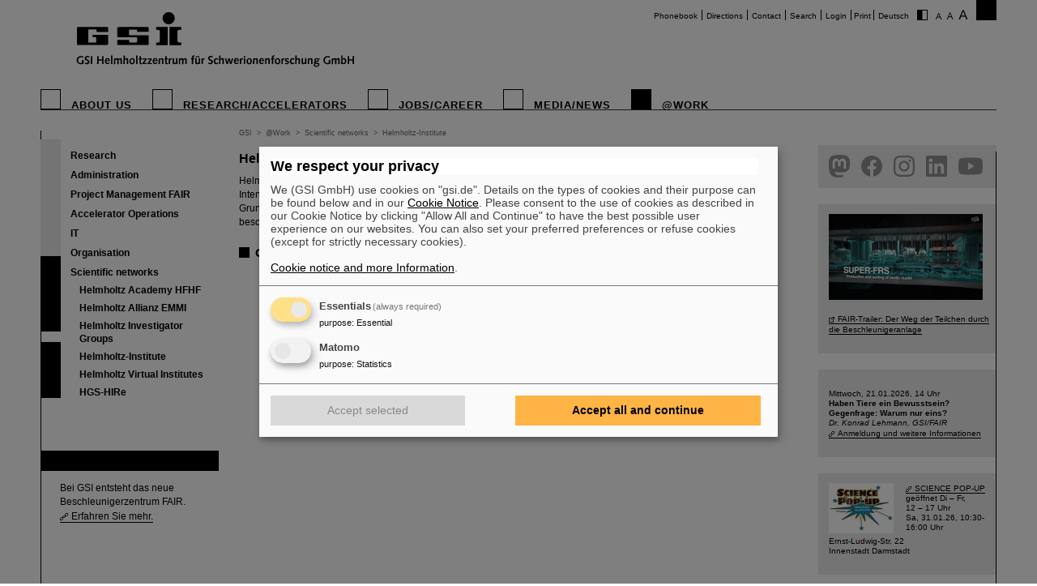

--- FILE ---
content_type: text/html; charset=utf-8
request_url: https://www.gsi.de/en/work/wissenschaftliche_netzwerke/helmholtz_institute?C=1&FS=1
body_size: 7495
content:
<!DOCTYPE html>
<html lang="en-EN">
<head><meta http-equiv="X-UA-Compatible" content="IE=EDGE,chrome=1" />

<meta charset="utf-8">
<!-- 
	This website is powered by TYPO3 - inspiring people to share!
	TYPO3 is a free open source Content Management Framework initially created by Kasper Skaarhoj and licensed under GNU/GPL.
	TYPO3 is copyright 1998-2026 of Kasper Skaarhoj. Extensions are copyright of their respective owners.
	Information and contribution at https://typo3.org/
-->




<meta name="generator" content="TYPO3 CMS" />
<meta name="description" content="PR" />
<meta name="robots" content="ALL" />
<meta http-equiv="content-language" content="deutsch,de" />
<meta http-equiv="expires" content="NEVER" />
<meta name="twitter:card" content="summary" />
<meta name="autor" content="GSI Helmholtzzentrum für Schwerionenforschung" />
<meta name="revisit-after" content="2 days" />
<meta name="audience" content="Alle" />
<meta name="page-type" content="Produktinformationen" />

<link rel="stylesheet" type="text/css" href="/typo3temp/assets/compressed/merged-0d441951b391042b9b555060b4c8e7db-fd9634793ec3fd275248b6b64ed1be89.css?1705480497" media="all">
<link rel="stylesheet" type="text/css" href="/typo3temp/assets/compressed/merged-9479e53f4a681986536a53e30ae5279e-c47ae3e96bbc85a017f79d0bedc62313.css?1747666509" media="all">
<link rel="stylesheet" type="text/css" href="/typo3temp/assets/compressed/merged-58f6cd60c083cffcf09416907f02027f-71fdf53be9588a290a9cf1090194c617.css?1659551685" media="print">



<script src="/typo3temp/assets/compressed/merged-68703636ec28f27f4bdd255e3335cc16-16732d5623262fb0497917afb34c2156.js?1659551685"></script>


<title>GSI &nbsp;- &nbsp;Helmholtz-Institute</title>			<script type="text/plain"
				data-type="application/javascript"
				data-name="matomo">
				var _paq = window._paq = window._paq || [];
				/* tracker methods like "setCustomDimension" should be called before "trackPageView" */
				_paq.push(['trackPageView']);
				_paq.push(['enableLinkTracking']);
				(function() {
					var u="https://www.gsi.de/matomo/";
					_paq.push(['setTrackerUrl', u+'matomo.php']);
					_paq.push(['setSiteId', '1']);
					var d=document, g=d.createElement('script'), s=d.getElementsByTagName('script')[0];
					g.type='text/javascript'; g.async=true; g.src=u+'matomo.js'; s.parentNode.insertBefore(g,s);
				})();
			</script>
			<script defer type="application/javascript" src="/typo3conf/themes/gsi2021/js/klaro-config.js"></script>
			<script defer data-config="klaroConfig" type="application/javascript" src="/typo3conf/themes/_shared/js/libs/klaro-no-css.js"></script><link rel="canonical" href="/en/work/wissenschaftliche_netzwerke/helmholtz_institute?C=1&FS=1" /><meta property="og:type" content="article" /><meta property="og:title" content="Helmholtz-Institute" /><meta property="og:url" content="https://www.gsi.de//en/work/wissenschaftliche_netzwerke/helmholtz_institute?C=1&FS=1" /><meta property="og:site_name" content="GSI" /><meta property="og:description" content="Helmholtz-Institute geben strategischen Partnerschaften zwischen Helmholtz-Zentren und Universitäten eine besondere Intensität. Durch die Gründung einer Außenstelle eines Helmholtz-Zentrums auf dem Campus der Universität entsteht die Grundlage für eine dauerhafte enge Zusammenarbeit auf spezifischen 	Helmholtz-Institut Mainz 	Leitung: Prof. Dr. Michael Block 	Beteiligte Partner: Johannes Gutenberg-Universität Mainz und GSI &nbsp; 	Helmholtz-Institut Jena 	Leitung: Prof. Dr. Thomas Stöhlker 	Beteiligte Partner: Friedrich Schiller-Universität Jena, DESY Deutsches Elektronen Synchrotron, Helmholt" /><meta property="og:image" content="https://www.gsi.de//fileadmin/ogimage.png" /><meta property="article:published_time" content="2011-05-25T16:05:54+01:00" /><meta property="article:modified_time" content="2026-01-14T09:01:28+01:00" />				<meta name="viewport" content="width=device-width, initial-scale=1.0" /><link rel="alternate" type="application/rss+xml" title="GSI RSS-Feed" href="https://www.gsi.de/index.php?id=1&type=100&L=1" />
<link rel="canonical" href="https://www.gsi.de/en/work/wissenschaftliche_netzwerke/helmholtz_institute"/>
</head>
<body id="u71" class="p1517 l0 b0">


		<noscript>
			<center><br><p style="color:#d00;font-weight:bold;">Bitte aktivieren Sie JavaScript f&uuml;r diese Seite!</p></center>
		</noscript>

		<div id="wait"></div>

		

		<div id="site"  >
			<div id="header">
				<div id="topmenu">
					<ul>
						<li class="topmenu1" style="border:none"><a href="/en/phonebook" title="Phonebook">Phonebook</a></li><li class="topmenu1"><a href="/en/directions" title="Directions">Directions</a></li><li class="topmenu1"><a href="/en/contact" title="Contact">Contact</a></li><li class="topmenu1"><a href="/en/search" title="Search">Search</a></li><li class="topmenu1"><a href="/en/an_abmeldung" title="Login">Login</a></li>
						<li class="topmenu1">&nbsp;<span style="cursor:pointer" onClick="window.print()">Print</span>&nbsp;</li>
						<li><a href="/work/wissenschaftliche_netzwerke/helmholtz_institute">Deutsch</a></li>
						<li style="border:none" class="access"><a href="/en/work/wissenschaftliche_netzwerke/helmholtz_institute?C=0&amp;FS=1"><img src="/typo3conf/themes/gsi2021/img/contrast.gif" alt="Kontrast" style="cursor:pointer;margin-right:5px;border:none"/></a></li><li style="border:none" class="access"><a href="/en/work/wissenschaftliche_netzwerke/helmholtz_institute?FS=1"><img src="/typo3conf/themes/gsi2021/img/size1.png" alt="Schriftgr&ouml;&szlig;e" style="cursor:pointer;margin-right:5px;border:none" /></a><a href="/en/work/wissenschaftliche_netzwerke/helmholtz_institute?FS=2"><img src="/typo3conf/themes/gsi2021/img/size2.png" alt="Schriftgr&ouml;&szlig;e" border="0" style="cursor:pointer;margin-right:5px;" /></a><a href="/en/work/wissenschaftliche_netzwerke/helmholtz_institute?FS=3"><img src="/typo3conf/themes/gsi2021/img/size3.png" alt="Schriftgr&ouml;&szlig;e" border="0" style="cursor:pointer;margin-right:5px;" /></a></li>
					</ul>
				</div>
				<div id="logo"><a href="/en/start/news" title="Home"><span id="gsi-logo"></span><span id="gsi-claim"></span></a></div>
				<div id="menu">
					<ul>
						<li class="menu1"><a href="/en/about_us" title="About us">About us</a></li><li class="menu1"><a href="/en/researchaccelerators" title="Research/Accelerators">Research/Accelerators</a></li><li class="menu1"><a href="/en/jobscareer" title="Jobs/Career">Jobs/Career</a></li><li class="menu1"><a href="/en/media-news" title="Media/News">Media/News</a></li><li class="menu1_sel"><a href="/en/work" title="@Work">@Work</a></li>
					</ul>
				</div>
				<div id="dl-layer">
					<div id="dl-menu" class="dl-menuwrapper nav"><button id="dl-menu-btn" class="dl-trigger" aria-label="menu"></button></div>
				</div>
			</div>
			<div id="inhalt">
				<div id="left">
					<div id="menu2">
						<ul class="m2_e1"><li class="menu2"><a href="/en/work/research" title="Research">Research</a></li><li class="menu2"><a href="/en/work/administration" title="Administration">Administration</a></li><li class="menu2"><a href="/en/work/project_management_fair" title="Project Management FAIR">Project Management FAIR</a></li><li class="menu2"><a href="/en/work/accelerator_operations" title="Accelerator Operations">Accelerator Operations</a></li><li class="menu2"><a href="/en/work/it" title="IT">IT</a></li><li class="menu2"><a href="/en/work/organisation" title="Organisation">Organisation</a></li><li class="menu2_sel"><a href="/en/work/scientific_networks" title="Scientific networks">Scientific networks</a><ul class="m2_e2"><li class="menu3"><a href="/en/work/wissenschaftliche_netzwerke/helmholtz_academy_hfhf" title="Helmholtz Academy HFHF">Helmholtz Academy HFHF</a></li><li class="menu3"><a href="/en/work/wissenschaftliche_netzwerke/helmholtz_allianz_emmi" title="Helmholtz Allianz EMMI">Helmholtz Allianz EMMI</a></li><li class="menu3"><a href="/en/work/scientific_networks/helmholtz_young_investigators_groups" title="Helmholtz Investigator Groups">Helmholtz Investigator Groups</a></li><li class="menu3_sel"><a href="/en/work/wissenschaftliche_netzwerke/helmholtz_institute" title="Helmholtz-Institute">Helmholtz-Institute</a></li><li class="menu3"><a href="/en/work/scientific_networks/helmholtz_virtual_institutes" title="Helmholtz Virtual Institutes">Helmholtz Virtual Institutes</a></li><li class="menu3"><a href="https://hgs-hire.de/" title="HGS-HIRe">HGS-HIRe</a></li></ul></li></ul>
					</div>
					<br clear="all">

					
					
<div id="c9411" class="ce show-mobile frame-type-textpic frame-layout-0"><div class="ce-header"><h1 ><a href="/en/researchaccelerators/fair">FAIR</a></h1></div><div class="ce-textpic ce-center ce-below"><div class="ce-bodytext"><p>Bei GSI entsteht das neue Beschleunigerzentrum FAIR. <a href="/en/researchaccelerators/fair" title="Opens internal link in current window" class="internal-link">Erfahren Sie mehr.</a></p></div><div class="ce-gallery" data-ce-columns="1" data-ce-images="1"><div class="ce-outer"><div class="ce-inner"><div class="ce-row"><div class="ce-column"><figure class="image"><a href="/en/researchaccelerators/fair"><div class="imgwrap"><img data-width="425" data-height="283" data-title="" data-description="&lt;h4&gt;&lt;/h4&gt;&lt;p&gt;&lt;/p&gt;" data-copyright="" data-hires="/fileadmin/oeffentlichkeitsarbeit/logos/_svg/FAIR_Logo.svg" class="image-embed-item" src="/fileadmin/oeffentlichkeitsarbeit/logos/_svg/FAIR_Logo.svg" width="100" height="66" alt="" /></div></a></figure></div></div></div></div></div></div></div>


<div id="c288" class="ce default frame-type-textpic frame-layout-3"><div class="ce-header"><h1 ><a href="https://www.helmholtz.de/">GSI ist Mitglied bei</a></h1></div><div class="ce-textpic ce-center ce-above"><div class="ce-gallery" data-ce-columns="1" data-ce-images="1"><div class="ce-outer"><div class="ce-inner"><div class="ce-row"><div class="ce-column"><figure class="image"><a href="https://www.helmholtz.de/"><div class="imgwrap"><img data-width="971" data-height="375" data-title="" data-description="&lt;h4&gt;&lt;/h4&gt;&lt;p&gt;&lt;/p&gt;" data-copyright="" data-hires="/fileadmin/oeffentlichkeitsarbeit/logos/_svg/2017_H_Logo_RGB_untereinander_DE.svg" class="image-embed-item" src="/fileadmin/oeffentlichkeitsarbeit/logos/_svg/2017_H_Logo_RGB_untereinander_DE.svg" width="150" height="57" alt="" /></div></a></figure></div></div></div></div></div></div></div>


<div id="c290" class="ce default frame-type-textpic frame-layout-0"><div class="ce-header"><h1 >
				Gefördert von
			</h1></div><div class="ce-textpic ce-center ce-above"></div></div>


<div id="c11169" class="ce default frame-type-html frame-layout-0"><div id="fundedby" class="logolist"><ul><li><a target="_blank" rel="noopener noreferrer" href="https://www.bmbf.de">BMBF</a></li><li><a target="_blank" rel="noopener noreferrer" href="https://wissenschaft.hessen.de/">HMWK</a></li><li><a target="_blank" rel="noopener noreferrer" href="https://mwg.rlp.de/">MWWK</a></li><li><a target="_blank" rel="noopener noreferrer" href="https://wirtschaft.thueringen.de/">TMWWDG</a></li></ul></div></div>


<div id="c46806" class="ce default frame-type-textpic frame-layout-0"><div class="ce-header"><h1 >
				Außenstellen
			</h1></div><div class="ce-textpic ce-center ce-above"></div></div>


<div id="c46813" class="ce default frame-type-html frame-layout-0"><div id="branches" class="logolist"><ul><li><a target="_blank" rel="noopener noreferrer" href="https://www.hi-jena.de">HI Jena</a></li><li><a target="_blank" rel="noopener noreferrer" href="https://www.hi-mainz.de">HI Mainz</a></li></ul></div></div>


				</div>

				<div id="breadcrumb">
					<a href="/en/start/news" target="_self">GSI</a>&nbsp;&nbsp;&gt;&nbsp;&nbsp;<a href="/en/work" target="_self">@Work</a>&nbsp;&nbsp;&gt;&nbsp;&nbsp;<a href="/en/work/scientific_networks" target="_self">Scientific networks</a>&nbsp;&nbsp;&gt;&nbsp;&nbsp;<a href="/en/work/wissenschaftliche_netzwerke/helmholtz_institute" target="_self">Helmholtz-Institute</a>
				</div>

				<div id="content">
					<!--TYPO3SEARCH_begin-->
<div id="c329" class="ce default frame-type-text frame-layout-0"><div class="ce-header"><h1 >
				Helmholtz-Institute
			</h1></div><div class="ce-bodytext"><p>Helmholtz-Institute geben strategischen Partnerschaften zwischen Helmholtz-Zentren und Universitäten eine besondere Intensität. Durch die Gründung einer Außenstelle eines Helmholtz-Zentrums auf dem Campus der Universität entsteht die Grundlage für eine dauerhafte enge Zusammenarbeit auf spezifischen Forschungsfeldern, die für beide Institutionen besonderes Gewicht haben. </p></div></div>


<div id="c330" class="ce default frame-type-text frame-layout-0"><div class="ce-header"><h2 >
				GSI ist an zwei Helmholtz-Instituten beteiligt:
			</h2></div><div class="ce-bodytext"><ul><li><a href="https://www.hi-mainz.de/" title="Opens external link in new window" target="_blank" class="external-link-new-window" rel="noreferrer">Helmholtz-Institut Mainz</a><br> 	Leitung: Prof. Dr. Michael Block<br> 	Beteiligte Partner: Johannes Gutenberg-Universität Mainz und GSI</li></ul><ul><li><a href="https://www.hi-jena.de/" target="_blank" class="external-link-new-window" rel="noreferrer">Helmholtz-Institut Jena</a><br> 	Leitung: Prof. Dr. Thomas Stöhlker<br> 	Beteiligte Partner: Friedrich Schiller-Universität Jena, DESY Deutsches Elektronen Synchrotron, Helmholtz-Zentrum Dresden-Rossendorf und GSI</li></ul></div></div>

<!--TYPO3SEARCH_end-->
					


				</div>

				<div id="right">
					
					
<div id="c38386" class="ce show-mobile frame-type-html frame-layout-0"><div id="social" class="logolist"><ul><li><a target="_blank" rel="noopener noreferrer" id="tw" href="https://helmholtz.social/@FAIR_GSI_de">helmholtz.social</a></li><li><a target="_blank" rel="noopener noreferrer" id="fb" href="https://facebook.com/GSIHelmholtzzentrum">facebook</a></li><li><a target="_blank" rel="noopener noreferrer" id="in" href="https://www.instagram.com/universeinthelab">instagram</a></li><li><a target="_blank" rel="noopener noreferrer" id="ln" href="  https://www.linkedin.com/company/gsi-helmholtz-centre-for-heavy-ion-research/">linkedin</a></li><li><a target="_blank" rel="noopener noreferrer" id="yt" href="https://www.youtube.com/FAIRGSITheUniverseinthelab">youtube</a></li></ul></div></div>


<div id="c77485" class="ce show-mobile frame-type-textpic frame-layout-0"><div class="ce-textpic ce-left ce-above"><div class="ce-gallery" data-ce-columns="1" data-ce-images="1"><div class="ce-row"><div class="ce-column"><figure class="image"><a href="https://youtu.be/P2ttoeZZfWc"><div class="imgwrap"><img data-width="3840" data-height="2160" data-title="" data-description="&lt;h4&gt;&lt;/h4&gt;&lt;p&gt;&lt;/p&gt;" data-copyright="" data-hires="/fileadmin/oeffentlichkeitsarbeit/Social_Media/instagram/fair_running_en_vo_final_ty.00_00_58_00.Standbild002.jpg" class="image-embed-item" src="/fileadmin/_processed_/3/e/csm_fair_running_en_vo_final_ty.00_00_58_00.Standbild002_7c14f2d8c5.jpg" width="190" height="106" alt="" /></div></a></figure></div></div></div><div class="ce-bodytext"><p>&nbsp;</p><p><a href="https://www.youtube.com/watch?v=pbho88eY0N4" title="Opens external link in new window" target="_blank" class="external-link-new-window" rel="noreferrer">FAIR-Trailer: Der Weg der Teilchen durch die Beschleunigeranlage</a></p></div></div></div>


<div id="c9393" class="ce show-mobile frame-type-textpic frame-layout-0"><div class="ce-textpic ce-left ce-above"><div class="ce-gallery" data-ce-columns="1" data-ce-images="1"><div class="ce-row"><div class="ce-column"><figure class="image"><div class="imgwrap"><img data-width="190" data-height="27" data-title="" data-description="&lt;h4&gt;&lt;/h4&gt;&lt;p&gt;&lt;/p&gt;" data-copyright="" data-hires="/fileadmin/oeffentlichkeitsarbeit/WfA/wfa-webteaser.jpg" class="image-embed-item" src="/fileadmin/oeffentlichkeitsarbeit/WfA/wfa-webteaser.jpg" width="190" height="27" alt="" /></div></figure></div></div></div><div class="ce-bodytext"><p><br> Mittwoch, 21.01.2026, 14 Uhr<br><strong>Haben Tiere ein Bewusstsein? Gegenfrage: Warum nur eins?</strong><br><em>Dr. Konrad Lehmann, GSI/FAIR</em><br><a href="/en/medien-news/veranstaltungen/wissenschaft_fuer_alle" title="Opens internal link in this window" class="internal-link">Anmeldung und weitere Informationen</a></p></div></div></div>


<div id="c79334" class="ce show-mobile frame-type-textpic frame-layout-0"><div class="ce-textpic ce-left ce-intext"><div class="ce-gallery" data-ce-columns="1" data-ce-images="1"><div class="ce-row"><div class="ce-column"><figure class="image"><div class="imgwrap"><img data-width="1563" data-height="1223" data-title="" data-description="&lt;h4&gt;&lt;/h4&gt;&lt;p&gt;&lt;/p&gt;" data-copyright="" data-hires="/fileadmin/oeffentlichkeitsarbeit/schueler/Science_Pop-up/Science_Pop-up_Logo_crop.png" class="image-embed-item" src="/fileadmin/_processed_/6/4/csm_Science_Pop-up_Logo_crop_4bb54c2f85.png" width="80" height="62" alt="" /></div></figure></div></div></div><div class="ce-bodytext"><p><strong><a href="/en/jobscareer/angebote-fuer-schuelernen/science-pop-up-mitmachraum-von-gsi-fair" title="Opens internal link in this window" class="internal-link">SCIENCE POP-UP</a></strong><br> geöffnet Di – Fr,<br> 12 – 17 Uhr<br> Sa,&nbsp;31.01.26, 10:30-16:00 Uhr</p><p>Ernst-Ludwig-Str. 22<br> Innenstadt Darmstadt</p></div></div></div>


<div id="c47005" class="ce show-mobile frame-type-textpic frame-layout-0"><div class="ce-textpic ce-left ce-intext"><div class="ce-gallery" data-ce-columns="1" data-ce-images="1"><div class="ce-row"><div class="ce-column"><figure class="image"><a href="https://www.youtube.com/watch?v=9stB67Kzwws"><div class="imgwrap"><img data-width="1699" data-height="817" data-title="" data-description="&lt;h4&gt;&lt;/h4&gt;&lt;p&gt;&lt;/p&gt;" data-copyright="" data-hires="/fileadmin/oeffentlichkeitsarbeit/fair/thumnail_sept_25.jpg" class="image-embed-item" src="/fileadmin/_processed_/b/8/csm_thumnail_sept_25_3133f4b1a4.jpg" width="90" height="43" alt="" /></div></a></figure></div></div></div><div class="ce-bodytext"><p><a href="https://www.youtube.com/watch?v=9stB67Kzwws" title="Opens external link in new window" target="_blank" class="external-link-new-window" rel="noreferrer">Rundflug über die FAIR-Baustelle</a></p></div></div></div>


<div id="c67195" class="ce show-mobile frame-type-textmedia frame-layout-0"><div class="ce-textpic ce-left ce-intext"><div class="ce-gallery" data-ce-columns="1" data-ce-images="1"><div class="ce-row"><div class="ce-column"><figure class="image"><a href="/en/media-news/guided_tours"><div class="imgwrap"><img data-width="3543" data-height="2355" data-title="" data-description="&lt;h4&gt;&lt;/h4&gt;&lt;p&gt;&lt;/p&gt;" data-copyright="" data-hires="/fileadmin/oeffentlichkeitsarbeit/bilddatenbank/beschleuniger/GSI_FAIR_UNILAC_1.jpg" class="image-embed-item" src="/fileadmin/_processed_/7/0/csm_GSI_FAIR_UNILAC_1_5ab42d37b0.jpg" width="90" height="59" alt="" /></div></a></figure></div></div></div><div class="ce-bodytext"><p><a href="/en/media-news/guided_tours" title="Opens internal link in this window" class="internal-link">Besichtigung von GSI/FAIR –<br> jetzt Termin buchen!</a></p></div></div></div>


<div id="c19847" class="ce show-mobile frame-type-textpic frame-layout-0"><div class="ce-header"><h1 >
				Blog Beam On
			</h1></div><div class="ce-textpic ce-left ce-intext"><div class="ce-gallery" data-ce-columns="1" data-ce-images="1"><div class="ce-row"><div class="ce-column"><figure class="image"><a href="https://blogs.helmholtz.de/beamon/2024/07/1572/"><div class="imgwrap"><img data-width="3442" data-height="3000" data-title="" data-description="&lt;h4&gt;&lt;/h4&gt;&lt;p&gt;&lt;/p&gt;" data-copyright="" data-hires="/fileadmin/oeffentlichkeitsarbeit/Social_Media/Blog/20230120_103028.jpg" class="image-embed-item" src="/fileadmin/_processed_/0/0/csm_20230120_103028_9683858866.jpg" width="90" height="78" alt="" /></div></a></figure></div></div></div><div class="ce-bodytext"><p><a href="https://blogs.helmholtz.de/beamon/category/menschen-bei-gsi-und-fair/" title="Opens external link in new window" target="_blank" class="external-link-new-window" rel="noreferrer"><strong>Menschen</strong></a> ...hinter GSI und FAIR.</p></div></div></div>


<div id="c64780" class="ce show-mobile frame-type-textpic frame-layout-0"><div class="ce-textpic ce-left ce-intext ce-nowrap"><div class="ce-gallery" data-ce-columns="1" data-ce-images="1"><div class="ce-row"><div class="ce-column"><figure class="image"><div class="imgwrap"><img data-width="92" data-height="60" data-title="" data-description="&lt;h4&gt;&lt;/h4&gt;&lt;p&gt;&lt;/p&gt;" data-copyright="" data-hires="/fileadmin/oeffentlichkeitsarbeit/rechte-Spalte/ukraine-flagge-spalte.jpg" class="image-embed-item" src="/fileadmin/oeffentlichkeitsarbeit/rechte-Spalte/ukraine-flagge-spalte.jpg" width="92" height="60" alt="" /></div></figure></div></div></div><div class="ce-bodytext"><p><a href="/en/work/organisation/ukraine" title="Opens internal link in this window" class="internal-link">Umgang mit den Auswirkungen des Kriegs in der Ukraine </a></p></div></div></div>


<div id="c69308" class="ce show-mobile frame-type-textpic frame-layout-0"><div class="ce-header"><h1 >
				GSI-FAIR Kolloquium
			</h1></div><div class="ce-textpic ce-center ce-above"><div class="ce-bodytext"><p><a href="https://indico.gsi.de/category/170/" title="Opens external link in new window" target="_blank" class="external-link-new-window" rel="noreferrer">Aktuelle Termine</a></p></div></div></div>


<div id="c9854" class="ce default frame-type-textpic frame-layout-0"><div class="ce-textpic ce-right ce-intext"><div class="ce-gallery" data-ce-columns="1" data-ce-images="1"><div class="ce-row"><div class="ce-column"><figure class="image"><div class="imgwrap"><img data-width="45" data-height="46" data-title="" data-description="&lt;h4&gt;&lt;/h4&gt;&lt;p&gt;&lt;/p&gt;" data-copyright="" data-hires="/fileadmin/_migrated/pics/kalender_icon_new.png" class="image-embed-item" src="/fileadmin/_migrated/pics/kalender_icon_new.png" width="45" height="46" alt="" /></div></figure></div></div></div><div class="ce-bodytext"><p>Veranstaltungen bei GSI:<br><a href="https://indico.gsi.de/categoryDisplay.py?categId=170" title="Opens internal link in current window" target="_blank" class="external-link-new-window" rel="noreferrer">GSI-Kolloquium</a><br><a href="https://indico.gsi.de/categoryDisplay.py?categId=359" title="Opens external link in new window" target="_blank" class="external-link-new-window" rel="noreferrer">Accelerator Seminar</a><br><a href="https://indico.gsi.de/category/0/overview?period=week" title="Opens external link in new window" target="_blank" class="external-link-new-window" rel="noreferrer">Kalender</a></p></div></div></div>


				</div>

				<div id="bg_right"></div>

				<br clear="all" />
			</div>

			

			<div id="footer">
				<div id="footer_right"><a href="https://www.helmholtz.de/" target="_blank"></a></div>
				<div id="footer_left">
					<div id="sitemap">
						<ul class="sitemap"><li id="navi19" class="item"><a href="/en/about_us">About us</a><ul><li class="item2"><a href="/en/about_us/facts_and_figures">Facts and Figures</a></li><li class="item2"><a href="/en/about_us/history">History</a></li><li class="item2"><a href="/en/about_us/50_years_gsi">50 years GSI</a></li><li class="item2"><a href="/en/about_us/geschaeftsfuehrung">Management</a></li><li class="item2"><a href="/en/about_us/organisation-chart">Organisation Chart</a></li><li class="item2"><a href="/en/about_us/hinweis-geben-lksg">Whistleblowing & LkSG</a></li><li class="item2"><a href="/en/sustainability">Sustainability</a></li><li class="item2"><a href="/en/directions/gsifair_campus_map">GSI/FAIR Campus map</a></li></ul></li><li id="navi20" class="item"><a href="/en/researchaccelerators">Research</a><ul><li class="item2"><a href="/en/researchaccelerators/research_an_overview">Research - An Overview</a></li><li class="item2"><a href="/en/researchaccelerators/accelerator_facility">Accelerator Facility</a></li><li class="item2"><a href="/en/researchaccelerators/fair">FAIR</a></li><li class="item2"><a href="/en/work/scientific_networks">Scientific networks</a></li></ul></li><li id="navi4" class="item"><a href="/en/jobscareer">Jobs/Career</a><ul><li class="item2"><a href="/en/jobscareer/offers_for_students">Offers for students</a></li><li class="item2"><a href="/en/jobscareer/ausbildung_duales_studium">Apprenticeship</a></li><li class="item2"><a href="/en/jobscareer/duales-studium">Dual Study Programm</a></li><li class="item2"><a href="/en/jobscareer/angebote-fuer-schuelernen">Offers For Pupils</a></li><li class="item2"><a href="/en/jobscareer/working_at_fair_and_gsi">Working at FAIR and GSI</a></li><li class="item2"><a href="/en/jobscareer/mentoring-hessen">Mentoring Hessen</a></li><li class="item2"><a href="/en/jobscareer/job_offers">Job offers</a></li><li class="item2"><a href="/en/jobscareer/job_offers/initiativbewerbung">Unsolicited Application</a></li></ul></li><li id="navi3" class="item"><a href="/en/media-news">Media/News</a><ul><li class="item2"><a href="/en/media-news/press_releases">Press Releases</a></li><li class="item2"><a href="/en/media-news/news_archive">News Archive</a></li><li class="item2"><a href="/en/media-news/fair_news">FAIR News</a></li><li class="item2"><a href="https://media.gsi.de/homepage" target="Mediathek">Media Library</a></li><li class="item2"><a href="/en/media-news/mediathek/gsi_corporate_design">Logos/Corporate Design</a></li><li class="item2"><a href="/en/media-news/target_magazine">target magazine</a></li><li class="item2"><a href="/en/media-news/fair_and_gsi_brochures">FAIR and GSI Brochures</a></li><li class="item2"><a href="/en/media-news/events">Events</a></li><li class="item2"><a href="/en/media-news/guided_tours">Guided tours</a></li><li class="item2"><a href="/en/media-news/shop/fan-shop">Fan Shop</a></li><li class="item2"><a href="/en/media-news/staff_of_the_public_relations_department">Staff of the Public Relations Department</a></li><li class="item2"><a href="/en/media-news/tasks_of_the_public_relations_department">Tasks of the Public Relations Department</a></li></ul></li><li id="navi2199" class="item active"><a href="/en/work">@Work</a><ul><li class="item2"><a href="/en/work/research">Research</a></li><li class="item2"><a href="/en/work/administration">Administration</a></li><li class="item2"><a href="/en/work/project_management_fair">Project Management FAIR</a></li><li class="item2"><a href="/en/work/accelerator_operations">Accelerator Operations</a></li><li class="item2"><a href="/en/work/it">IT</a></li><li class="item2"><a href="/en/work/organisation">Organisation</a></li><li class="item2 active"><a href="/en/work/scientific_networks">Scientific networks</a></li></ul></li></ul>
					</div>

					<br clear="all" />

					<div id="bottommenu">
						<ul>
						<li class="bottommenu1"><a class="call-cc-revoke">Cookie Einstellungen</a></li><li class="bottommenu1"><a href="/en/cookie_hinweis" title="Cookie-Hinweise">Cookie-Hinweise</a></li><li class="bottommenu1"><a href="/en/sitemap" title="Sitemap">Sitemap</a></li><li class="bottommenu1"><a href="/en/legal_notice" title="Legal notice">Legal notice</a></li><li class="bottommenu1"><a href="/en/data-privacy-protection" title="Data privacy protection">Data privacy protection</a></li><li class="bottommenu1"><a href="/en/disclaimer" title="Disclaimer">Disclaimer</a></li><li class="bottommenu1"><a href="/en/copyright" title="Copyright">Copyright</a></li><li class="bottommenu1"><a href="/en/decleration_of_accessibility" title="Decleration of Accessibility">Decleration of Accessibility</a></li>
						</ul>
						<span class="number">71&nbsp;</span>
						<span class="feld"><form id="gotopage" action="index.php?id=218" method="post"><input name="pageid" type="text" id="number" value="" size="3"/></form></span>
						<span id="link_top" onClick="$(window).scrollTo(0,300)">Seitenanfang</span>
					</div>
				</div>
			</div>
		</div>

		<div id="mobile_menu"><div class="loader">Loading...</div></div>
<script type="text/javascript">

	var request = new XMLHttpRequest();
	var ajaxurl='';

	// var loc = window.location.href;
	// loc = loc + (loc.indexOf('?') != -1 ? "&type=555" : "?type=555");
	// request.open('GET', loc, true);

	var language = document.getElementsByTagName("html")[0].getAttribute("lang");

	if( language == "en" ) {
		ajaxurl = '/index.php?id=9950&L=1&type=555';
	} else {
		ajaxurl = '/index.php?id=9950&type=555';
	}

	request.open('GET', ajaxurl, true);
	request.onload = function() {
		if (request.status >= 200 && request.status < 400) {
			// Success!
			var resp = request.responseText;
			
			document.getElementById('mobile_menu').innerHTML = resp;
			
			initNav();

		} else {
		// We reached our target server, but it returned an error

		}
	};

	request.onerror = function() {
		// There was a connection error of some sort
	};

	request.send();

</script>
<noscript></noscript>

		<script type="text/javascript">
			$(document).ready(function() {
				var impressum_href=$('#bottommenu a:eq(1)').attr('href');
				$('#bottommenu a:eq(1)').attr('href',impressum_href+'?pageid='+ 71 );
			});
		</script>

		


<script id="powermail_conditions_container" data-condition-uri="https://www.gsi.de/en/work/wissenschaftliche_netzwerke/helmholtz_institute/condition.json"></script>
<script src="/typo3temp/assets/compressed/merged-1e8f546cce4fb3fbc5490d2a5ab1b80d-21abf1c7f700ea5fba3921a9aacdcf2e.js?1705480497"></script>
<script src="/typo3temp/assets/compressed/merged-0b710eed62f56d5b8868e1d07e85c8a9-8b7262dcaa7590fc4ee98335eada08b9.js?1693560070"></script>

<script>!function( d ) { if( d.currentScript ){ var s = d.createElement( 'script' ); s.src = '/typo3conf/themes/gsi2021/js/libs/bfi.min.js'; d.head.appendChild( s );	} }(document)</script>
</body>
</html>

--- FILE ---
content_type: text/html; charset=UTF-8
request_url: https://www.gsi.de/index.php?id=9950&type=555
body_size: 34585
content:
<nav class="cd-nav"><ul id="cd-primary-nav" class="cd-primary-nav is-fixed"><li class="welcome"></li><li class="see-all"><a href="/">Startseite</a></li><li class="has-children" id="mid19"><a href="/ueber_uns" title="Über uns">Über uns</a><ul class="is-hidden"><li class="go-back"><a>Start</a></li><li class="see-all"><a href="/ueber_uns">Über uns<span>Zur Übersichtsseite</span></a></li><li id="mid61"><a href="/ueber_uns/zahlen_fakten" title="Zahlen &amp; Fakten">Zahlen & Fakten</a></li><li id="mid60"><a href="/ueber_uns/geschichte" title="Geschichte">Geschichte</a></li><li class="has-children" id="mid9505"><a href="/ueber_uns/50_jahre_gsi" title="50 Jahre GSI">50 Jahre GSI</a><ul class="is-hidden"><li class="go-back"><a>Start</a></li><li class="see-all"><a href="/ueber_uns/50_jahre_gsi">50 Jahre GSI<span>Zur Übersichtsseite</span></a></li><li id="mid10157"><a href="/ueber_uns/50_jahre_gsi/urban_sketchers_bei_gsi_und_fair" title="Urban Sketchers bei GSI und FAIR">Urban Sketchers bei GSI und FAIR</a></li><li id="mid9743"><a href="/ueber_uns/50_jahre_gsi/zeitstrahl_1969_2019" title="Zeitstrahl 1969 - 2019">Zeitstrahl 1969 - 2019</a></li><li id="mid9970"><a href="/ueber_uns/50_jahre_gsi/frueher_heute" title="Früher - Heute">Früher - Heute</a></li><li id="mid9909"><a href="/ueber_uns/50_jahre_gsi/unsere_lieblingsbilder" title="Unsere Lieblingsbilder">Unsere Lieblingsbilder</a></li><li id="mid9963"><a href="/ueber_uns/50_jahre_gsi/erinnerungen" title="Erinnerungen aus 50 Jahren GSI-Geschichte">Erinnerungen</a></li></ul></li><li class="has-children" id="mid13529"><a href="/geschaeftsfuehrung" title="Geschäftsführung">Geschäftsführung</a><ul class="is-hidden"><li class="go-back"><a>Start</a></li><li class="see-all"><a href="/geschaeftsfuehrung">Geschäftsführung<span>Zur Übersichtsseite</span></a></li><li id="mid1637"><a href="/ueber_uns/geschaeftsfuehrung/ehemalige_geschaeftsfuehrung" title="Ehemalige Geschäftsführung">Ehemalige Geschäftsführung</a></li></ul></li><li id="mid15154"><a href="/ueber_uns/organigramm" title="Organigramm">Organigramm</a></li><li id="mid14606"><a href="/ueber_uns/hinweis-geben-lksg" title="Hinweis geben &amp; LkSG">Hinweis geben & LkSG</a></li><li id="mid14644"><a href="/nachhaltigkeit" title="Nachhaltigkeit">Nachhaltigkeit</a></li><li id="mid9348"><a href="/lageplan" title="GSI/FAIR-Campusplan">GSI/FAIR-Campusplan</a></li></ul></li><li class="has-children" id="mid20"><a href="/forschungbeschleuniger" title="Forschung/Beschleuniger">Forschung/Beschleuniger</a><ul class="is-hidden"><li class="go-back"><a>Start</a></li><li class="see-all"><a href="/forschungbeschleuniger">Forschung/Beschleuniger<span>Zur Übersichtsseite</span></a></li><li class="has-children" id="mid66"><a href="/forschungbeschleuniger/forschung_ein_ueberblick" title="Forschung - Ein Überblick">Forschung - Ein Überblick</a><ul class="is-hidden"><li class="go-back"><a>Start</a></li><li class="see-all"><a href="/forschungbeschleuniger/forschung_ein_ueberblick">Forschung - Ein Überblick<span>Zur Übersichtsseite</span></a></li><li class="has-children" id="mid1375"><a href="/forschungbeschleuniger/forschung_ein_ueberblick/ionenstrahlen_im_kampf_gegen_krebs" title="Ionenstrahlen im Kampf gegen Krebs">Ionenstrahlen im Kampf gegen Krebs</a><ul class="is-hidden"><li class="go-back"><a>Start</a></li><li class="see-all"><a href="/forschungbeschleuniger/forschung_ein_ueberblick/ionenstrahlen_im_kampf_gegen_krebs">Ionenstrahlen im Kampf gegen Krebs<span>Zur Übersichtsseite</span></a></li><li id="mid1393"><a href="/forschungbeschleuniger/forschung_ein_ueberblick/ionenstrahlen_im_kampf_gegen_krebs/neue_wege_in_der_strahlentherapie" title="Neue Wege in der Strahlentherapie">Neue Wege in der Strahlentherapie</a></li><li id="mid1394"><a href="/forschungbeschleuniger/forschung_ein_ueberblick/ionenstrahlen_im_kampf_gegen_krebs/gezielt_gegen_krebszellen" title="Gezielt gegen Krebszellen">Gezielt gegen Krebszellen</a></li><li id="mid1395"><a href="/forschungbeschleuniger/forschung_ein_ueberblick/ionenstrahlen_im_kampf_gegen_krebs/kohlenstoffionen_hochwirksam_und_praezise" title="Kohlenstoffionen: hochwirksam und präzise">Kohlenstoffionen: hochwirksam und präzise</a></li><li id="mid1396"><a href="/forschungbeschleuniger/forschung_ein_ueberblick/ionenstrahlen_im_kampf_gegen_krebs/therapie_effektiv_schonend_und_sicher" title="Therapie: effektiv, schonend und sicher">Therapie: effektiv, schonend und sicher</a></li><li id="mid1397"><a href="/forschungbeschleuniger/forschung_ein_ueberblick/ionenstrahlen_im_kampf_gegen_krebs/erfolgreiches_pilotprojekt_bei_gsi" title="Erfolgreiches Pilotprojekt bei GSI">Erfolgreiches Pilotprojekt bei GSI</a></li><li id="mid1398"><a href="/forschungbeschleuniger/forschung_ein_ueberblick/ionenstrahlen_im_kampf_gegen_krebs/klinische_anlagen" title="Klinische Anlagen">Klinische Anlagen</a></li><li id="mid1400"><a href="/forschungbeschleuniger/forschung_ein_ueberblick/ionenstrahlen_im_kampf_gegen_krebs/allgemeine_informationen" title="Allgemeine Informationen">Allgemeine Informationen</a></li><li id="mid3837"><a href="/forschungbeschleuniger/forschung_ein_ueberblick/ionenstrahlen_im_kampf_gegen_krebs/foerderverein_tumortherapie" title="Förderverein Tumortherapie">Förderverein Tumortherapie</a></li></ul></li><li class="has-children" id="mid4437"><a href="/forschungbeschleuniger/forschung_ein_ueberblick/neue_elemente" title="Neue Elemente">Neue Elemente</a><ul class="is-hidden"><li class="go-back"><a>Start</a></li><li class="see-all"><a href="/forschungbeschleuniger/forschung_ein_ueberblick/neue_elemente">Neue Elemente<span>Zur Übersichtsseite</span></a></li><li id="mid4439"><a href="/forschungbeschleuniger/forschung_ein_ueberblick/neue_elemente/erzeugung" title="Erzeugung">Erzeugung</a></li><li class="has-children" id="mid9742"><a href="/forschungbeschleuniger/forschung_ein_ueberblick/neue_elemente/internationales_jahr_des_periodensystems" title="Internationales Jahr des Periodensystems">Internationales Jahr des Periodensystems</a><ul class="is-hidden"><li class="go-back"><a>Start</a></li><li class="see-all"><a href="/forschungbeschleuniger/forschung_ein_ueberblick/neue_elemente/internationales_jahr_des_periodensystems">Internationales Jahr des Periodensystems<span>Zur Übersichtsseite</span></a></li><li id="mid9683"><a href="/forschungbeschleuniger/forschung_ein_ueberblick/neue_elemente/internationales_jahr_des_periodensystems/die_entdeckung_des_elements_darmstadtium" title="Die Entdeckung des Elements Darmstadtium">Die Entdeckung des Elements Darmstadtium</a></li><li id="mid9757"><a href="/forschungbeschleuniger/forschung_ein_ueberblick/neue_elemente/internationales_jahr_des_periodensystems/periodensystem_bestellen" title="Periodensystem bestellen">Periodensystem bestellen</a></li></ul></li><li id="mid4438"><a href="/forschungbeschleuniger/forschung_ein_ueberblick/neue_elemente/periodensystem" title="Periodensystem">Periodensystem</a></li><li id="mid4515"><a href="/forschungbeschleuniger/forschung_ein_ueberblick/neue_elemente/stadt_land_fluss" title="Stadt, Land, Fluss">Stadt, Land, Fluss</a></li></ul></li><li class="has-children" id="mid3252"><a href="/forschungbeschleuniger/forschung_ein_ueberblick/hades_experiment" title="HADES-Experiment">HADES-Experiment</a><ul class="is-hidden"><li class="go-back"><a>Start</a></li><li class="see-all"><a href="/forschungbeschleuniger/forschung_ein_ueberblick/hades_experiment">HADES-Experiment<span>Zur Übersichtsseite</span></a></li><li id="mid3254"><a href="/forschungbeschleuniger/forschung_ein_ueberblick/hades_experiment/forschungsziel_dem_aufbau_der_kernmaterie_auf_der_spur" title="Forschungsziel - Dem Aufbau der Kernmaterie auf der Spur">Forschungsziel - Dem Aufbau der Kernmaterie auf der Spur</a></li><li id="mid3255"><a href="/forschungbeschleuniger/forschung_ein_ueberblick/hades_experiment/aufbau_des_hades_experiments" title="Aufbau des HADES-Experiments">Aufbau des HADES-Experiments</a></li><li id="mid3256"><a href="/forschungbeschleuniger/forschung_ein_ueberblick/hades_experiment/neun_laender_arbeiten_zusammen" title="Neun Länder arbeiten zusammen">Neun Länder arbeiten zusammen</a></li></ul></li><li id="mid13541"><a href="/forschungbeschleuniger/forschung_ein_ueberblick/green-it-cube" title="Green IT Cube">Green IT Cube</a></li></ul></li><li class="has-children" id="mid2557"><a href="/forschungbeschleuniger/beschleunigeranlage" title="Beschleunigeranlage">Beschleunigeranlage</a><ul class="is-hidden"><li class="go-back"><a>Start</a></li><li class="see-all"><a href="/forschungbeschleuniger/beschleunigeranlage">Beschleunigeranlage<span>Zur Übersichtsseite</span></a></li><li class="has-children" id="mid3389"><a href="/forschungbeschleuniger/beschleunigeranlage/ionenquellen" title="Ionenquellen">Ionenquellen</a><ul class="is-hidden"><li class="go-back"><a>Start</a></li><li class="see-all"><a href="/forschungbeschleuniger/beschleunigeranlage/ionenquellen">Ionenquellen<span>Zur Übersichtsseite</span></a></li><li id="mid3240"><a href="/forschungbeschleuniger/beschleunigeranlage/ionenquellen/startpunkt_der_gsi_beschleunigeranlage_ionenquellen" title="Startpunkt der GSI-Beschleunigeranlage: Ionenquellen">Startpunkt der GSI-Beschleunigeranlage: Ionenquellen</a></li></ul></li><li id="mid2558"><a href="/forschungbeschleuniger/beschleunigeranlage/linearbeschleuniger" title="Linearbeschleuniger">Linearbeschleuniger</a></li><li id="mid2559"><a href="/forschungbeschleuniger/beschleunigeranlage/ringbeschleuniger" title="Ringbeschleuniger">Ringbeschleuniger</a></li><li id="mid2560"><a href="/forschungbeschleuniger/beschleunigeranlage/speicherring" title="Speicherring">Speicherring</a></li><li id="mid2561"><a href="/forschungbeschleuniger/beschleunigeranlage/fragmentseparator" title="Fragmentseparator">Fragmentseparator</a></li><li class="has-children" id="mid3390"><a href="/forschungbeschleuniger/beschleunigeranlage/hauptkontrollraum" title="Hauptkontrollraum">Hauptkontrollraum</a><ul class="is-hidden"><li class="go-back"><a>Start</a></li><li class="see-all"><a href="/forschungbeschleuniger/beschleunigeranlage/hauptkontrollraum">Hauptkontrollraum<span>Zur Übersichtsseite</span></a></li><li id="mid3253"><a href="/forschungbeschleuniger/beschleunigeranlage/hauptkontrollraum/beschleuniger_baendigen_im_hauptkontrollraum" title="Beschleuniger bändigen im Hauptkontrollraum">Beschleuniger bändigen im Hauptkontrollraum</a></li></ul></li></ul></li><li class="has-children" id="mid9481"><a href="/forschungbeschleuniger/fair" title="FAIR">FAIR</a><ul class="is-hidden"><li class="go-back"><a>Start</a></li><li class="see-all"><a href="/forschungbeschleuniger/fair">FAIR<span>Zur Übersichtsseite</span></a></li><li class="has-children" id="mid9487"><a href="/forschungbeschleuniger/fair/forschung" title="Forschung">Forschung</a><ul class="is-hidden"><li class="go-back"><a>Start</a></li><li class="see-all"><a href="/forschungbeschleuniger/fair/forschung">Forschung<span>Zur Übersichtsseite</span></a></li><li id="mid9489"><a href="/forschungbeschleuniger/fair/forschung/nustar_sterne_und_kerne" title="NUSTAR – Sterne und Kerne">NUSTAR – Sterne und Kerne</a></li><li id="mid9490"><a href="/forschungbeschleuniger/fair/forschung/cbm_im_inneren_eines_neutronensterns" title="CBM – Im Inneren eines Neutronensterns">CBM – Im Inneren eines Neutronensterns</a></li><li id="mid9491"><a href="/forschungbeschleuniger/fair/forschung/panda_teilchen_zauberei_mit_antimaterie" title="PANDA – Teilchen-Zauberei mit Antimaterie">PANDA – Teilchen-Zauberei mit Antimaterie</a></li><li id="mid9492"><a href="/forschungbeschleuniger/fair/forschung/appa_von_atomen_ueber_planeten_bis_zur_krebstherapie" title="APPA – Von Atomen über Planeten bis zur Krebstherapie">APPA – Von Atomen über Planeten bis zur Krebstherapie</a></li></ul></li><li id="mid9482"><a href="/forschungbeschleuniger/fair/die_maschine" title="Die Beschleunigeranlage">Die Beschleunigeranlage</a></li><li class="has-children" id="mid4431"><a href="/forschungbeschleuniger/fair/bau_von_fair" title="Bau von FAIR">Bau von FAIR</a><ul class="is-hidden"><li class="go-back"><a>Start</a></li><li class="see-all"><a href="/forschungbeschleuniger/fair/bau_von_fair">Bau von FAIR<span>Zur Übersichtsseite</span></a></li><li id="mid9479"><a href="/forschungbeschleuniger/fair/bau_von_fair/mega_bauprojekt_fair" title="Mega-Bauprojekt FAIR">Mega-Bauprojekt FAIR</a></li><li id="mid4433"><a href="https://media.gsi.de/medialibrary?filters%5Bsearch_type%5D=record&amp;filters%5Btype2%5D%5BSubCategoriesEN%5D%5B0%5D=field.SubCategoriesEN%3D%22FAIR+Construction+site%22&amp;filters%5Bexpiresrange%5D%5Bmin%5D=&amp;filters%5Bexpiresrange%5D%5Bmax%5D=&amp;current_page=1&amp;ca" title="Bilder und Videos">Bilder und Videos</a></li><li id="mid10268"><a href="/forschungbeschleuniger/fair/bau_von_fair/baubeginn_heute_bildvergleich_fair_baustelle" title="Baubeginn - heute: Bildvergleich FAIR-Baustelle">Baubeginn - heute: Bildvergleich FAIR-Baustelle</a></li><li id="mid4432"><a href="/forschungbeschleuniger/fair/bau_von_fair/umweltschutz_und_begleitprojekte" title="Umweltschutz und Begleitprojekte">Umweltschutz und Begleitprojekte</a></li><li id="mid9347"><a href="/forschungbeschleuniger/fair/bau_von_fair/verkehrswege_rund_um_fair_und_gsi" title="Verkehrswege rund um FAIR und GSI">Verkehrswege rund um FAIR und GSI</a></li></ul></li><li id="mid9503"><a href="/forschungbeschleuniger/fair/hightech_fuer_fair" title="Hightech für FAIR">Hightech für FAIR</a></li><li id="mid5230"><a href="/forschungbeschleuniger/fair/zahlen_und_fakten_zum_fair_projekt" title="Zahlen und Fakten zum FAIR-Projekt">Zahlen und Fakten zum FAIR-Projekt</a></li></ul></li><li id="mid2570"><a href="/work/wissenschaftliche_netzwerke" title="Wissenschaftliche Netzwerke">Wissenschaftliche Netzwerke</a></li></ul></li><li class="has-children" id="mid4"><a href="/jobskarriere" title="Jobs/Karriere">Jobs/Karriere</a><ul class="is-hidden"><li class="go-back"><a>Start</a></li><li class="see-all"><a href="/jobskarriere">Jobs/Karriere<span>Zur Übersichtsseite</span></a></li><li id="mid170"><a href="/jobskarriere/angebote_fuer_studierende" title="Angebote für Studierende">Angebote für Studierende</a></li><li class="has-children" id="mid1938"><a href="/jobskarriere/ausbildung_duales_studium" title="Ausbildung">Ausbildung</a><ul class="is-hidden"><li class="go-back"><a>Start</a></li><li class="see-all"><a href="/jobskarriere/ausbildung_duales_studium">Ausbildung<span>Zur Übersichtsseite</span></a></li><li id="mid1990"><a href="/jobskarriere/ausbildung/anlagenmechanikerin_dmw_fuer_sanitaer_heizungs_und_klimatechnik" title="Anlagenmechaniker*in für Sanitär-, Heizungs- und Klimatechnik">Anlagenmechaniker*in für Sanitär-, Heizungs- und Klimatechnik</a></li><li id="mid1985"><a href="/jobskarriere/ausbildung/elektronikerin_dmw_fuer_geraete_und_system" title="Elektroniker*in für Geräte und System">Elektroniker*in für Geräte und System</a></li><li id="mid1988"><a href="/jobskarriere/ausbildung/elektronikerin_dmw_fuer_betriebstechnik" title="Elektroniker*in für Betriebstechnik">Elektroniker*in für Betriebstechnik</a></li><li id="mid10942"><a href="/work/administration/personalabteilung/organigramm-gruppen/gruppe-per-pen/berufliche-ausbildung-und-duales-studium/fachinformatikerin-dmw-fuer-systemintegration" title="Fachinformatiker*in für Systemintegration">Fachinformatiker*in für Systemintegration</a></li><li id="mid1987"><a href="/jobskarriere/ausbildung/industriemechanikerin_dmw" title="Industriemechaniker*in">Industriemechaniker*in</a></li><li id="mid1984"><a href="/jobskarriere/ausbildung/kaufleute_dmw_fuer_bueromanagement" title="Kaufleute für Büromanagement">Kaufleute für Büromanagement</a></li><li id="mid1989"><a href="/jobskarriere/ausbildung/konstruktionsmechanikerin_dmw" title="Konstruktionsmechaniker*in">Konstruktionsmechaniker*in</a></li><li id="mid10920"><a href="/jobskarriere/ausbildung_duales_studium/ihk_qualifikation" title="IHK Qualifikation">IHK Qualifikation</a></li></ul></li><li id="mid14589"><a href="/jobskarriere/duales-studium" title="Duales Studium">Duales Studium</a></li><li class="has-children" id="mid169"><a href="/jobskarriere/angebote_fuer_schuelerinnen" title="Angebote für Schüler*innen">Angebote für Schüler*innen</a><ul class="is-hidden"><li class="go-back"><a>Start</a></li><li class="see-all"><a href="/jobskarriere/angebote_fuer_schuelerinnen">Angebote für Schüler*innen<span>Zur Übersichtsseite</span></a></li><li class="has-children" id="mid15378"><a href="/jobskarriere/angebote_fuer_schuelerinnen/science-pop-up-mitmachraum-von-gsi-fair" title="SCIENCE POP-UP – Mitmachraum von GSI &amp; FAIR">SCIENCE POP-UP – Mitmachraum von GSI & FAIR</a><ul class="is-hidden"><li class="go-back"><a>Start</a></li><li class="see-all"><a href="/jobskarriere/angebote_fuer_schuelerinnen/science-pop-up-mitmachraum-von-gsi-fair">SCIENCE POP-UP – Mitmachraum von GSI &amp; FAIR<span>Zur Übersichtsseite</span></a></li><li id="mid15448"><a href="/jobskarriere/angebote_fuer_schuelerinnen/science-pop-up-mitmachraum-von-gsi-fair/schuelernenlabor-science-pop-up" title="Schüler*innenlabor @ SCIENCE POP-UP">Schüler*innenlabor @ SCIENCE POP-UP</a></li><li id="mid15398"><a href="/jobskarriere/angebote_fuer_schuelerinnen/science-pop-up-mitmachraum-von-gsi-fair/workshopangebot-im-science-pop-up" title="Workshopangebot im SCIENCE POP-UP">Workshopangebot im SCIENCE POP-UP</a></li></ul></li><li id="mid191"><a href="/medien-news/besichtigungen-bei-gsifair" title="Besichtigungen">Besichtigungen</a></li><li class="has-children" id="mid186"><a href="/jobskarriere/angebote_fuer_schuelerinnen/praktikum" title="Praktikum">Praktikum</a><ul class="is-hidden"><li class="go-back"><a>Start</a></li><li class="see-all"><a href="/jobskarriere/angebote_fuer_schuelerinnen/praktikum">Praktikum<span>Zur Übersichtsseite</span></a></li><li id="mid3288"><a href="/jobskarriere/angebote_fuer_schuelerinnen/praktikum/bewerbung" title="Bewerbung">Bewerbung</a></li><li id="mid9344"><a href="/jobskarriere/angebote_fuer_schuelerinnen/praktikum/praktikumsberichte" title="Praktikumsberichte">Praktikumsberichte</a></li></ul></li><li class="has-children" id="mid189"><a href="/jobskarriere/angebote_fuer_schuelerinnen/girlsday" title="Girls'Day">Girls'Day</a><ul class="is-hidden"><li class="go-back"><a>Start</a></li><li class="see-all"><a href="/jobskarriere/angebote_fuer_schuelerinnen/girlsday">Girls'Day<span>Zur Übersichtsseite</span></a></li><li id="mid5019"><a href="/jobskarriere/angebote_fuer_schuelerinnen/girlsday/girlsday_bilder" title="Girls'Day Bilder">Girls'Day Bilder</a></li><li id="mid5743"><a href="/jobskarriere/angebote_fuer_schuelerinnen/girlsday/seite_der_schuelerinnen_2016" title="Seite der Schülerinnen 2016">Seite der Schülerinnen 2016</a></li><li id="mid4948"><a href="/jobskarriere/angebote_fuer_schuelerinnen/girlsday/seite_der_schuelerinnen_2015" title="Seite der Schülerinnen 2015">Seite der Schülerinnen 2015</a></li><li id="mid4529"><a href="/jobskarriere/angebote_fuer_schuelerinnen/girlsday/seite_der_schuelerinnen_2014" title="Seite der Schülerinnen 2014">Seite der Schülerinnen 2014</a></li></ul></li><li id="mid187"><a href="/jobskarriere/angebote_fuer_schuelerinnen/saturday_morning_physics" title="Saturday Morning Physics">Saturday Morning Physics</a></li><li id="mid1900"><a href="/jobskarriere/angebote_fuer_schuelerinnen/masterclasses" title="Masterclasses">Masterclasses</a></li><li id="mid14784"><a href="/meet-a-scientist" title="Meet a scientist">Meet a scientist</a></li><li id="mid185"><a href="/jobskarriere/angebote_fuer_schuelerinnen/schuelerlabor" title="Schülerlabor">Schülerlabor</a></li><li id="mid2555"><a href="https://www.kinderuni-darmstadt.de" title="Kinderuni Darmstadt">Kinderuni Darmstadt</a></li></ul></li><li class="has-children" id="mid43"><a href="/jobskarriere/arbeiten_bei_fair_und_gsi" title="Arbeiten bei FAIR und GSI">Arbeiten bei FAIR und GSI</a><ul class="is-hidden"><li class="go-back"><a>Start</a></li><li class="see-all"><a href="/jobskarriere/arbeiten_bei_fair_und_gsi">Arbeiten bei FAIR und GSI<span>Zur Übersichtsseite</span></a></li><li id="mid14178"><a href="/work/organisation/mitarbeitendenvertretungen/betriebsrat/betriebsrat-extern" title="Betriebsrat extern">Betriebsrat extern</a></li><li id="mid180"><a href="/work/organisation/mitarbeitendenvertretungen/gleichstellungsgremium" title="Gleichstellungsgremium">Gleichstellungsgremium</a></li><li id="mid2090"><a href="/jobskarriere/arbeiten_bei_fair_und_gsi/sozialberatung" title="Sozialberatung">Sozialberatung</a></li><li id="mid14323"><a href="/work/organisation/stabsabteilungen_stellen/fachkraefte_fuer_arbeitssicherheit/bem-betriebliches-eingliederungsmanagement-1" title="BEM  - Betriebliches Eingliederungsmanagement">BEM  - Betriebliches Eingliederungsmanagement</a></li></ul></li><li id="mid15693"><a href="/jobskarriere/mentoring-hessen" title="Mentoring Hessen">Mentoring Hessen</a></li><li class="has-children" id="mid426"><a href="/jobskarriere/stellenangebote" title="Stellenangebote">Stellenangebote</a><ul class="is-hidden"><li class="go-back"><a>Start</a></li><li class="see-all"><a href="/jobskarriere/stellenangebote">Stellenangebote<span>Zur Übersichtsseite</span></a></li><li id="mid764"><a href="/jobskarriere/stellenangebote/online-bewerbung" title="Online-Bewerbung">Online-Bewerbung</a></li></ul></li><li id="mid15203"><a href="/initiativbewerbung" title="Initiativbewerbung">Initiativbewerbung</a></li></ul></li><li class="has-children" id="mid3"><a href="/medien-news" title="Medien/News">Medien/News</a><ul class="is-hidden"><li class="go-back"><a>Start</a></li><li class="see-all"><a href="/medien-news">Medien/News<span>Zur Übersichtsseite</span></a></li><li id="mid2321"><a href="/medien-news/pressemitteilungen" title="Pressemitteilungen">Pressemitteilungen</a></li><li id="mid2754"><a href="/medien-news/news_archiv" title="News-Archiv">News-Archiv</a></li><li id="mid9551"><a href="/medien-news/fair_news" title="FAIR-News">FAIR-News</a></li><li id="mid39"><a href="https://media.gsi.de" target="Mediathek" title="Mediathek">Mediathek</a></li><li class="has-children" id="mid2579"><a href="/medien-news/mediathek/gsi_erscheinungsbild" title="Logos/Erscheinungsbild">Logos/Erscheinungsbild</a><ul class="is-hidden"><li class="go-back"><a>Start</a></li><li class="see-all"><a href="/medien-news/mediathek/gsi_erscheinungsbild">Logos/Erscheinungsbild<span>Zur Übersichtsseite</span></a></li><li class="has-children" id="mid3365"><a href="/medien-news/mediathek/fair_und_gsi_in_social_media" title="FAIR und GSI in Social Media">FAIR und GSI in Social Media</a><ul class="is-hidden"><li class="go-back"><a>Start</a></li><li class="see-all"><a href="/medien-news/mediathek/fair_und_gsi_in_social_media">FAIR und GSI in Social Media<span>Zur Übersichtsseite</span></a></li><li id="mid10744"><a href="/medien-news/mediathek/fair_und_gsi_in_social_media/instagram_links" title="Instagram-Links">Instagram-Links</a></li></ul></li></ul></li><li id="mid158"><a href="/medien-news/target_magazin" title="target-Magazin">target-Magazin</a></li><li id="mid159"><a href="/medien-news/fair_und_gsi_broschueren" title="FAIR- und GSI-Broschüren">FAIR- und GSI-Broschüren</a></li><li class="has-children" id="mid161"><a href="/medien-news/veranstaltungen" title="Veranstaltungen">Veranstaltungen</a><ul class="is-hidden"><li class="go-back"><a>Start</a></li><li class="see-all"><a href="/medien-news/veranstaltungen">Veranstaltungen<span>Zur Übersichtsseite</span></a></li><li class="has-children" id="mid163"><a href="/medien-news/veranstaltungen/wissenschaft_fuer_alle" title="Wissenschaft für Alle">Wissenschaft für Alle</a><ul class="is-hidden"><li class="go-back"><a>Start</a></li><li class="see-all"><a href="/medien-news/veranstaltungen/wissenschaft_fuer_alle">Wissenschaft für Alle<span>Zur Übersichtsseite</span></a></li><li id="mid3989"><a href="/medien-news/veranstaltungen/wissenschaft_fuer_alle/vortragsarchiv" title="Vortragsarchiv">Vortragsarchiv</a></li></ul></li><li id="mid15508"><a href="https://indico.gsi.de/category/170/" title="GSI/FAIR-Kolloquium">GSI/FAIR-Kolloquium</a></li><li id="mid13523"><a href="/meet-a-scientist" title="Meet a scientist">Meet a scientist</a></li><li class="has-children" id="mid5003"><a href="/medien-news/veranstaltungen/vergangene_veranstaltungen" title="Vergangene Veranstaltungen">Vergangene Veranstaltungen</a><ul class="is-hidden"><li class="go-back"><a>Start</a></li><li class="see-all"><a href="/medien-news/veranstaltungen/vergangene_veranstaltungen">Vergangene Veranstaltungen<span>Zur Übersichtsseite</span></a></li><li id="mid15201"><a href="https://indico.gsi.de/event/20734/" title="Anomalie-Screening">Anomalie-Screening</a></li><li id="mid14207"><a href="/wissenschaftsjahr-2023" title="Wissenschaftsjahr 2023 – Unser Universum">Wissenschaftsjahr 2023 – Unser Universum</a></li><li class="has-children" id="mid14320"><a href="/medien-news/veranstaltungen/tag-der-offenen-tuer" title="Tag der offenen Tür 2023">Tag der offenen Tür 2023</a><ul class="is-hidden"><li class="go-back"><a>Start</a></li><li class="see-all"><a href="/medien-news/veranstaltungen/tag-der-offenen-tuer">Tag der offenen Tür 2023<span>Zur Übersichtsseite</span></a></li><li id="mid14389"><a href="/medien-news/veranstaltungen/tag-der-offenen-tuer/bus-shuttle" title="Bus-Shuttle">Bus-Shuttle</a></li><li id="mid14347"><a href="/medien-news/veranstaltungen/tag-der-offenen-tuer/fotohinweis" title="Fotohinweis">Fotohinweis</a></li></ul></li><li id="mid9980"><a href="/medien-news/veranstaltungen/abends_bei_fair" title="Abends bei FAIR">Abends bei FAIR</a></li><li id="mid13361"><a href="/ueber_uns/50_jahre_gsi" title="50 Jahre GSI">50 Jahre GSI</a></li><li class="has-children" id="mid7760"><a href="/medien-news/veranstaltungen/vergangene_veranstaltungen/tag_der_offenen_tuer_2017" title="Tag der offenen Tür 2017">Tag der offenen Tür 2017</a><ul class="is-hidden"><li class="go-back"><a>Start</a></li><li class="see-all"><a href="/medien-news/veranstaltungen/vergangene_veranstaltungen/tag_der_offenen_tuer_2017">Tag der offenen Tür 2017<span>Zur Übersichtsseite</span></a></li><li id="mid7764"><a href="/medien-news/veranstaltungen/vergangene_veranstaltungen/tag_der_offenen_tuer_2017/programm_und_mehr_infos" title="Programm und mehr Infos">Programm und mehr Infos</a></li></ul></li><li id="mid4000"><a href="/medien-news/veranstaltungen/vergangene_veranstaltungen/gsi_sciencetweetup" title="GSI ScienceTweetup">GSI ScienceTweetup</a></li></ul></li></ul></li><li class="has-children" id="mid162"><a href="/medien-news/besichtigungen-bei-gsifair" title="Besichtigungen bei GSI/FAIR">Besichtigungen bei GSI/FAIR</a><ul class="is-hidden"><li class="go-back"><a>Start</a></li><li class="see-all"><a href="/medien-news/besichtigungen-bei-gsifair">Besichtigungen bei GSI/FAIR<span>Zur Übersichtsseite</span></a></li><li id="mid14602"><a href="/medien-news/besichtigungen-bei-gsifair/besichtigungstermine-fuer-schulklassen" title="Besichtigungstermine für Schulklassen">Besichtigungstermine für Schulklassen</a></li><li id="mid751"><a href="/medien-news/besichtigungen-bei-gsifair/kommentare" title="Kommentare">Kommentare</a></li></ul></li><li id="mid14647"><a href="/shop" title="Fanshop">Fanshop</a></li><li id="mid36"><a href="/medien-news/ansprechpersonen" title="Ansprechpersonen">Ansprechpersonen</a></li><li id="mid9690"><a href="/medien-news/aufgaben_der_presse_und_oeffentlichkeitsarbeit" title="Aufgaben der Presse- und Öffentlichkeitsarbeit">Aufgaben der Presse- und Öffentlichkeitsarbeit</a></li></ul></li><li class="has-children" id="mid2199"><a href="/work" title="@Work">@Work</a><ul class="is-hidden"><li class="go-back"><a>Start</a></li><li class="see-all"><a href="/work">@Work<span>Zur Übersichtsseite</span></a></li><li class="has-children" id="mid1631"><a href="/work/forschung" title="Forschung">Forschung</a><ul class="is-hidden"><li class="go-back"><a>Start</a></li><li class="see-all"><a href="/work/forschung">Forschung<span>Zur Übersichtsseite</span></a></li><li class="has-children" id="mid10852"><a href="/work/forschung/publikationen" title="Publikationen">Publikationen</a><ul class="is-hidden"><li class="go-back"><a>Start</a></li><li class="see-all"><a href="/work/forschung/publikationen">Publikationen<span>Zur Übersichtsseite</span></a></li><li id="mid10211"><a href="/work/forschung/publikationen/neueste_publikationen" title="Neueste Publikationen">Neueste Publikationen</a></li><li id="mid10918"><a href="/work/forschung/publikationen/fair_phase_0" title="Publikationen zu FAIR Phase-0">FAIR Phase-0</a></li></ul></li><li class="has-children" id="mid9666"><a href="/work/forschung/ethics_rules" title="Ethik &amp; Regeln">Ethik & Regeln</a><ul class="is-hidden"><li class="go-back"><a>Start</a></li><li class="see-all"><a href="/work/forschung/ethics_rules">Ethik &amp; Regeln<span>Zur Übersichtsseite</span></a></li><li id="mid10180"><a href="/work/forschung/ethics_rules/ombudsperson" title="Ombudsperson">Ombudsperson</a></li><li id="mid13342"><a href="/work/forschung/ethics_rules/gsi_leitlinien" title="GSI Leitlinien - Gute Wissenschaftliche Praxis">GSI Leitlinien - Gute Wissenschaftliche Praxis</a></li></ul></li><li id="mid14192"><a href="/work/forschung/open-science" title="Open Science">Open Science</a></li><li id="mid14855"><a href="/work/forschung/fair-fellow-and-associate-program" title="FAIR Fellow and Associate  Program">FAIR Fellow and Associate  Program</a></li><li class="has-children" id="mid120"><a href="/work/forschung/appamml" title="APPA/MML (APK)">APPA/MML (APK)</a><ul class="is-hidden"><li class="go-back"><a>Start</a></li><li class="see-all"><a href="/work/forschung/appamml">APPA/MML (APK)<span>Zur Übersichtsseite</span></a></li><li class="has-children" id="mid126"><a href="/work/forschung/appamml/atom-quanten-fundamentalphysik" title="Atom-, Quanten- &amp; Fundamentalphysik">Atom-, Quanten- & Fundamentalphysik</a><ul class="is-hidden"><li class="go-back"><a>Start</a></li><li class="see-all"><a href="/work/forschung/appamml/atom-quanten-fundamentalphysik">Atom-, Quanten- &amp; Fundamentalphysik<span>Zur Übersichtsseite</span></a></li><li class="has-children" id="mid1109"><a href="/work/forschung/appamml/atom-quanten-fundamentalphysik/anlagen" title="Anlagen">Anlagen</a><ul class="is-hidden"><li class="go-back"><a>Start</a></li><li class="see-all"><a href="/work/forschung/appamml/atom-quanten-fundamentalphysik/anlagen">Anlagen<span>Zur Übersichtsseite</span></a></li><li id="mid1113"><a href="/work/forschung/appamml/atom-quanten-fundamentalphysik/anlagen/esr" title="ESR">ESR</a></li><li class="has-children" id="mid4570"><a href="/work/forschung/appamml/atom-quanten-fundamentalphysik/anlagen/cryringesr" title="CRYRING@ESR">CRYRING@ESR</a><ul class="is-hidden"><li class="go-back"><a>Start</a></li><li class="see-all"><a href="/work/forschung/appamml/atom-quanten-fundamentalphysik/anlagen/cryringesr">CRYRING@ESR<span>Zur Übersichtsseite</span></a></li><li id="mid9610"><a href="/work/forschung/appamml/atom-quanten-fundamentalphysik/anlagen/cryringesr/experiments" title="Experiments">Experiments</a></li><li id="mid9932"><a href="/work/forschung/appamml/atom-quanten-fundamentalphysik/anlagen/cryringesr/access_and_work_safety" title="Access and Work Safety">Access and Work Safety</a></li></ul></li><li class="has-children" id="mid1110"><a href="/work/forschung/appamml/atom-quanten-fundamentalphysik/anlagen/hitrap" title="HITRAP">HITRAP</a><ul class="is-hidden"><li class="go-back"><a>Start</a></li><li class="see-all"><a href="/work/forschung/appamml/atom-quanten-fundamentalphysik/anlagen/hitrap">HITRAP<span>Zur Übersichtsseite</span></a></li><li id="mid1164"><a href="/work/forschung/appamml/atom-quanten-fundamentalphysik/anlagen/hitrap/hitrap_facility" title="HITRAP facility">HITRAP facility</a></li><li class="has-children" id="mid1167"><a href="/work/forschung/appamml/atom-quanten-fundamentalphysik/anlagen/hitrap/experiments" title="Experiments">Experiments</a><ul class="is-hidden"><li class="go-back"><a>Start</a></li><li class="see-all"><a href="/work/forschung/appamml/atom-quanten-fundamentalphysik/anlagen/hitrap/experiments">Experiments<span>Zur Übersichtsseite</span></a></li><li id="mid1176"><a href="/work/forschung/appamml/atom-quanten-fundamentalphysik/anlagen/hitrap/experiments/artemis" title="ARTEMIS">ARTEMIS</a></li><li id="mid8044"><a href="/work/forschung/appamml/atom-quanten-fundamentalphysik/anlagen/hitrap/experiments/spectrap" title="SPECTRAP">SPECTRAP</a></li><li id="mid1179"><a href="/work/forschung/appamml/atom-quanten-fundamentalphysik/anlagen/hitrap/experiments/hilite" title="HILITE">HILITE</a></li><li id="mid15402"><a href="https://www.hi-jena.de/de/helmholtz-institute-jena/arbeitsgruppen/quantenlogikspektroskopie" title="Quantum logic spectroscopy">Quantum logic spectroscopy</a></li><li id="mid1175"><a href="https://www.mpi-hd.mpg.de/blaum/high-precision-ms/index.de.html" title="Mass Measurements">Mass Measurements</a></li></ul></li><li id="mid1168"><a href="/work/forschung/appamml/atom-quanten-fundamentalphysik/anlagen/hitrap/collaborations" title="Collaborations">Collaborations</a></li><li class="has-children" id="mid1172"><a href="/work/forschung/appamml/atom-quanten-fundamentalphysik/anlagen/hitrap/publications" title="Publications">Publications</a><ul class="is-hidden"><li class="go-back"><a>Start</a></li><li class="see-all"><a href="/work/forschung/appamml/atom-quanten-fundamentalphysik/anlagen/hitrap/publications">Publications<span>Zur Übersichtsseite</span></a></li><li id="mid1294"><a href="/work/forschung/appamml/atom-quanten-fundamentalphysik/anlagen/hitrap/publications/eu_project" title="EU Project">EU Project</a></li></ul></li></ul></li></ul></li><li class="has-children" id="mid15281"><a href="/work/forschung/appamml/atom-quanten-fundamentalphysik/instrumentierung" title="Instrumentierung">Instrumentierung</a><ul class="is-hidden"><li class="go-back"><a>Start</a></li><li class="see-all"><a href="/work/forschung/appamml/atom-quanten-fundamentalphysik/instrumentierung">Instrumentierung<span>Zur Übersichtsseite</span></a></li><li id="mid1115"><a href="/work/forschung/appamml/atom-quanten-fundamentalphysik/instrumentierung/detektor-entwicklung" title="Detektor Entwicklung">Detektor Entwicklung</a></li><li id="mid1217"><a href="/work/forschung/appamml/atom-quanten-fundamentalphysik/instrumentierung/elektron-spektrometer" title="Elektron Spektrometer">Elektron Spektrometer</a></li><li class="has-children" id="mid1219"><a href="/work/forschung/appamml/atom-quanten-fundamentalphysik/instrumentierung/elektron-target-kuehler" title="Elektron Target / Kühler">Elektron Target / Kühler</a><ul class="is-hidden"><li class="go-back"><a>Start</a></li><li class="see-all"><a href="/work/forschung/appamml/atom-quanten-fundamentalphysik/instrumentierung/elektron-target-kuehler">Elektron Target / Kühler<span>Zur Übersichtsseite</span></a></li><li id="mid5649"><a href="/work/forschung/appamml/atom-quanten-fundamentalphysik/instrumentierung/elektron-target-kuehler/collision-spectroscopy" title="Collision Spectroscopy">Collision Spectroscopy</a></li><li id="mid5652"><a href="/work/forschung/appamml/atom-quanten-fundamentalphysik/instrumentierung/elektron-target-kuehler/merged-beams-collisions" title="Merged-beams Collisions">Merged-beams Collisions</a></li><li id="mid5658"><a href="/work/forschung/appamml/atom-quanten-fundamentalphysik/instrumentierung/elektron-target-kuehler/transverse-electron-target" title="Transverse Electron Target">Transverse Electron Target</a></li></ul></li><li id="mid13661"><a href="/work/forschung/appamml/atom-quanten-fundamentalphysik/instrumentierung/ion-sources" title="Ion sources">Ion sources</a></li><li class="has-children" id="mid3974"><a href="/work/forschung/appamml/atom-quanten-fundamentalphysik/instrumentierung/laserkuehlung" title="Laserkühlung">Laserkühlung</a><ul class="is-hidden"><li class="go-back"><a>Start</a></li><li class="see-all"><a href="/work/forschung/appamml/atom-quanten-fundamentalphysik/instrumentierung/laserkuehlung">Laserkühlung<span>Zur Übersichtsseite</span></a></li><li id="mid3975"><a href="/work/forschung/appamml/atom-quanten-fundamentalphysik/instrumentierung/laserkuehlung/beteiligte" title="Beteiligte">Beteiligte</a></li><li id="mid3976"><a href="/work/forschung/appamml/atom-quanten-fundamentalphysik/instrumentierung/laserkuehlung/foerderung" title="Förderung">Förderung</a></li><li id="mid3977"><a href="/work/forschung/appamml/atom-quanten-fundamentalphysik/instrumentierung/laserkuehlung/jahresberichte" title="Jahresberichte">Jahresberichte</a></li><li id="mid3978"><a href="/work/forschung/appamml/atom-quanten-fundamentalphysik/instrumentierung/laserkuehlung/veroeffentlichungen" title="Veröffentlichungen">Veröffentlichungen</a></li><li id="mid3979"><a href="/work/forschung/appamml/atom-quanten-fundamentalphysik/instrumentierung/laserkuehlung/dissertationen_berichte" title="Dissertationen, Berichte">Dissertationen, Berichte</a></li><li id="mid3980"><a href="/work/forschung/appamml/atom-quanten-fundamentalphysik/instrumentierung/laserkuehlung/links" title="Links">Links</a></li></ul></li><li class="has-children" id="mid1343"><a href="/work/forschung/appamml/atom-quanten-fundamentalphysik/instrumentierung/laserspektroskopie" title="Laserspektroskopie">Laserspektroskopie</a><ul class="is-hidden"><li class="go-back"><a>Start</a></li><li class="see-all"><a href="/work/forschung/appamml/atom-quanten-fundamentalphysik/instrumentierung/laserspektroskopie">Laserspektroskopie<span>Zur Übersichtsseite</span></a></li><li id="mid1426"><a href="/work/forschung/appamml/atom-quanten-fundamentalphysik/instrumentierung/laserspektroskopie/publikationen" title="Publikationen">Publikationen</a></li></ul></li><li id="mid1221"><a href="/work/forschung/appamml/atom-quanten-fundamentalphysik/instrumentierung/photonen-und-roentgenspektrometer" title="Photonen- und Röntgenspektometer">Photonen- und Röntgenspektometer</a></li><li id="mid1542"><a href="/work/forschung/appamml/atom-quanten-fundamentalphysik/instrumentierung/ringphysik" title="Ringphysik">Ringphysik</a></li><li id="mid1218"><a href="/work/forschung/appamml/atom-quanten-fundamentalphysik/instrumentierung/target-entwicklung" title="Target Entwicklung">Target Entwicklung</a></li></ul></li><li class="has-children" id="mid15320"><a href="/work/forschung/appamml/atom-quanten-fundamentalphysik/experimente" title="Experimente">Experimente</a><ul class="is-hidden"><li class="go-back"><a>Start</a></li><li class="see-all"><a href="/work/forschung/appamml/atom-quanten-fundamentalphysik/experimente">Experimente<span>Zur Übersichtsseite</span></a></li><li id="mid9976"><a href="/work/forschung/appamml/atom-quanten-fundamentalphysik/experimente/strahlzeit-und-experimente" title="Strahlzeit und Experimente">Strahlzeit und Experimente</a></li></ul></li><li class="has-children" id="mid15283"><a href="/work/forschung/appamml/atom-quanten-fundamentalphysik/erc-helmholtz-yig" title="ERC / Helmholtz YIG">ERC / Helmholtz YIG</a><ul class="is-hidden"><li class="go-back"><a>Start</a></li><li class="see-all"><a href="/work/forschung/appamml/atom-quanten-fundamentalphysik/erc-helmholtz-yig">ERC / Helmholtz YIG<span>Zur Übersichtsseite</span></a></li><li id="mid15285"><a href="/work/forschung/appamml/atom-quanten-fundamentalphysik/erc-helmholtz-yig/hithor" title="HITHOR">HITHOR</a></li><li id="mid15401"><a href="https://www.hi-jena.de/de/helmholtz-institute-jena/arbeitsgruppen/quantenlogikspektroskopie" title="HYIG Quantum logic">HYIG Quantum logic</a></li><li id="mid15290"><a href="/work/forschung/appamml/atom-quanten-fundamentalphysik/erc-helmholtz-yig/eldar" title="ELDAR">ELDAR</a></li><li id="mid15289"><a href="/work/forschung/appamml/atom-quanten-fundamentalphysik/erc-helmholtz-yig/nectar" title="NECTAR">NECTAR</a></li><li class="has-children" id="mid6905"><a href="/work/forschung/appamml/atom-quanten-fundamentalphysik/erc-helmholtz-yig/astrum" title="ASTRUm">ASTRUm</a><ul class="is-hidden"><li class="go-back"><a>Start</a></li><li class="see-all"><a href="/work/forschung/appamml/atom-quanten-fundamentalphysik/erc-helmholtz-yig/astrum">ASTRUm<span>Zur Übersichtsseite</span></a></li><li id="mid6961"><a href="/work/forschung/appamml/atom-quanten-fundamentalphysik/erc-helmholtz-yig/astrum/about" title="About">About</a></li><li class="has-children" id="mid6907"><a href="/work/forschung/appamml/atom-quanten-fundamentalphysik/erc-helmholtz-yig/astrum/team" title="Team">Team</a><ul class="is-hidden"><li class="go-back"><a>Start</a></li><li class="see-all"><a href="/work/forschung/appamml/atom-quanten-fundamentalphysik/erc-helmholtz-yig/astrum/team">Team<span>Zur Übersichtsseite</span></a></li><li class="has-children" id="mid14125"><a href="/work/forschung/appamml/atom-quanten-fundamentalphysik/erc-helmholtz-yig/astrum/yury-litvinov" title="Yury Litvinov">Yury Litvinov</a><ul class="is-hidden"><li class="go-back"><a>Start</a></li><li class="see-all"><a href="/work/forschung/appamml/atom-quanten-fundamentalphysik/erc-helmholtz-yig/astrum/yury-litvinov">Yury Litvinov<span>Zur Übersichtsseite</span></a></li><li id="mid14126"><a href="/work/forschung/appamml/atom-quanten-fundamentalphysik/erc-helmholtz-yig/astrum/yury-litvinov/list-of-publications" title="List of Publications">List of Publications</a></li><li id="mid14140"><a href="/work/forschung/appamml/atom-quanten-fundamentalphysik/erc-helmholtz-yig/astrum/yury-litvinov/list-of-publications-1" title="Given Presentations">Given Presentations</a></li></ul></li></ul></li><li class="has-children" id="mid6914"><a href="/work/forschung/appamml/atom-quanten-fundamentalphysik/erc-helmholtz-yig/astrum/projects" title="Projects">Projects</a><ul class="is-hidden"><li class="go-back"><a>Start</a></li><li class="see-all"><a href="/work/forschung/appamml/atom-quanten-fundamentalphysik/erc-helmholtz-yig/astrum/projects">Projects<span>Zur Übersichtsseite</span></a></li><li id="mid6957"><a href="/work/forschung/appamml/atom-quanten-fundamentalphysik/erc-helmholtz-yig/astrum/projects/laser_spectroscopy_at_storage_rings" title="Laser spectroscopy at storage rings">Laser spectroscopy at storage rings</a></li><li id="mid6956"><a href="/work/forschung/appamml/atom-quanten-fundamentalphysik/erc-helmholtz-yig/astrum/projects/internal_multiphase_targets" title="Internal Multiphase Targets">Internal Multiphase Targets</a></li><li id="mid6953"><a href="/work/forschung/appamml/atom-quanten-fundamentalphysik/erc-helmholtz-yig/astrum/projects/astrophysics_in_storage_rings" title="Astrophysics in Storage Rings">Astrophysics in Storage Rings</a></li><li id="mid6916"><a href="/work/forschung/appamml/atom-quanten-fundamentalphysik/erc-helmholtz-yig/astrum/projects/non_destructive_electromagnetic_detectors" title="Non destructive electromagnetic detectors">Non destructive electromagnetic detectors</a></li></ul></li><li id="mid6960"><a href="/work/forschung/appamml/atom-quanten-fundamentalphysik/erc-helmholtz-yig/astrum/collaborations" title="Collaborations">Collaborations</a></li><li id="mid6941"><a href="/work/forschung/appamml/atom-quanten-fundamentalphysik/erc-helmholtz-yig/astrum/publications" title="Publications">Publications</a></li><li id="mid6909"><a href="/work/forschung/appamml/atom-quanten-fundamentalphysik/erc-helmholtz-yig/astrum/news" title="News">News</a></li></ul></li></ul></li><li class="has-children" id="mid994"><a href="/work/forschung/appamml/atom-quanten-fundamentalphysik/appa-sparc" title="APPA / SPARC">APPA / SPARC</a><ul class="is-hidden"><li class="go-back"><a>Start</a></li><li class="see-all"><a href="/work/forschung/appamml/atom-quanten-fundamentalphysik/appa-sparc">APPA / SPARC<span>Zur Übersichtsseite</span></a></li><li id="mid1005"><a href="/work/forschung/appamml/atom-quanten-fundamentalphysik/appa-sparc/einleitung" title="Einleitung">Einleitung</a></li><li id="mid1006"><a href="/work/forschung/appamml/atom-quanten-fundamentalphysik/appa-sparc/kontakt" title="Kontakt">Kontakt</a></li><li id="mid1137"><a href="/work/forschung/appamml/atom-quanten-fundamentalphysik/appa-sparc/collaboration-board" title="Collaboration Board">Collaboration Board</a></li><li id="mid1135"><a href="/work/forschung/appamml/atom-quanten-fundamentalphysik/appa-sparc/arbeitsgruppen" title="Arbeitsgruppen">Arbeitsgruppen</a></li><li class="has-children" id="mid1136"><a href="/work/forschung/appamml/atom-quanten-fundamentalphysik/appa-sparc/anlagen" title="Anlagen">Anlagen</a><ul class="is-hidden"><li class="go-back"><a>Start</a></li><li class="see-all"><a href="/work/forschung/appamml/atom-quanten-fundamentalphysik/appa-sparc/anlagen">Anlagen<span>Zur Übersichtsseite</span></a></li><li id="mid1144"><a href="/work/forschung/appamml/atom-quanten-fundamentalphysik/appa-sparc/anlagen/appa-high-energy-cave" title="APPA High Energy Cave">APPA High Energy Cave</a></li></ul></li><li id="mid1230"><a href="/work/forschung/appamml/atom-quanten-fundamentalphysik/appa-sparc/dokumente" title="Dokumente">Dokumente</a></li><li id="mid9795"><a href="/work/forschung/appamml/atom-quanten-fundamentalphysik/appa-sparc/sparc-phd-prize" title="SPARC PhD-Prize">SPARC PhD-Prize</a></li><li id="mid4430"><a href="/work/forschung/appamml/atom-quanten-fundamentalphysik/appa-sparc/newsletter" title="Newsletter">Newsletter</a></li><li id="mid1153"><a href="/work/forschung/appamml/atom-quanten-fundamentalphysik/appa-sparc/veroeffentlichungen" title="Veröffentlichungen">Veröffentlichungen</a></li><li id="mid1138"><a href="/work/forschung/appamml/atom-quanten-fundamentalphysik/appa-sparc/sparc-workshops" title="SPARC Workshops">SPARC Workshops</a></li></ul></li><li class="has-children" id="mid1123"><a href="/work/forschung/appamml/atom-quanten-fundamentalphysik/veroeffentlichungen" title="Veröffentlichungen">Veröffentlichungen</a><ul class="is-hidden"><li class="go-back"><a>Start</a></li><li class="see-all"><a href="/work/forschung/appamml/atom-quanten-fundamentalphysik/veroeffentlichungen">Veröffentlichungen<span>Zur Übersichtsseite</span></a></li><li id="mid15473"><a href="/work/forschung/appamml/atom-quanten-fundamentalphysik/veroeffentlichungen/publications-2024-1" title="Publications 2025">Publications 2025</a></li><li id="mid14656"><a href="/work/forschung/appamml/atom-quanten-fundamentalphysik/veroeffentlichungen/publications-2024" title="Publications 2024">Publications 2024</a></li><li id="mid14357"><a href="/work/forschung/appamml/atom-quanten-fundamentalphysik/veroeffentlichungen/publications-2023" title="Publications 2023">Publications 2023</a></li><li id="mid13882"><a href="/work/forschung/appamml/atom-quanten-fundamentalphysik/veroeffentlichungen/publications-2022" title="Publications 2022">Publications 2022</a></li><li id="mid10990"><a href="/work/forschung/appamml/atom-quanten-fundamentalphysik/veroeffentlichungen/publications_2021" title="Publications 2021">Publications 2021</a></li><li id="mid9641"><a href="/work/forschung/appamml/atom-quanten-fundamentalphysik/veroeffentlichungen/publications_2020" title="Publications 2020">Publications 2020</a></li><li id="mid10159"><a href="/work/forschung/appamml/atom-quanten-fundamentalphysik/veroeffentlichungen/publications_2019" title="Publications 2019">Publications 2019</a></li><li id="mid9507"><a href="/work/forschung/appamml/atom-quanten-fundamentalphysik/veroeffentlichungen/publications_2018" title="Publications 2018">Publications 2018</a></li><li id="mid9508"><a href="/work/forschung/appamml/atom-quanten-fundamentalphysik/veroeffentlichungen/publications_2017" title="Publications 2017">Publications 2017</a></li><li id="mid9509"><a href="/work/forschung/appamml/atom-quanten-fundamentalphysik/veroeffentlichungen/publications_2015_2016" title="Publications 2015-2016">Publications 2015-2016</a></li><li id="mid9649"><a href="/work/forschung/appamml/atom-quanten-fundamentalphysik/veroeffentlichungen/publications_2013_2014" title="Publications 2013-2014">Publications 2013-2014</a></li><li id="mid9648"><a href="/work/forschung/appamml/atom-quanten-fundamentalphysik/veroeffentlichungen/publications_2010_2012" title="Publications 2010-2012">Publications 2010-2012</a></li><li id="mid9647"><a href="/work/forschung/appamml/atom-quanten-fundamentalphysik/veroeffentlichungen/publications_2000_2009" title="Publications 2000-2009">Publications 2000-2009</a></li><li id="mid9650"><a href="/work/forschung/appamml/atom-quanten-fundamentalphysik/veroeffentlichungen/publications_before_2000" title="Publications before 2000">Publications before 2000</a></li></ul></li><li id="mid9756"><a href="/work/forschung/appamml/atom-quanten-fundamentalphysik/veranstaltungen-atp" title="Veranstaltungen (ATP)">Veranstaltungen (ATP)</a></li><li id="mid9789"><a href="/work/forschung/appamml/atom-quanten-fundamentalphysik/konferenzen" title="Konferenzen">Konferenzen</a></li><li id="mid15265"><a href="/work/forschung/appamml/atom-quanten-fundamentalphysik/news" title="News">News</a></li><li id="mid1091"><a href="/work/forschung/appamml/atom-quanten-fundamentalphysik/mitarbeitende" title="Mitarbeitende">Mitarbeitende</a></li></ul></li><li class="has-children" id="mid127"><a href="/work/forschung/biophysik" title="Biophysik (Bio)">Biophysik (Bio)</a><ul class="is-hidden"><li class="go-back"><a>Start</a></li><li class="see-all"><a href="/work/forschung/biophysik">Biophysik (Bio)<span>Zur Übersichtsseite</span></a></li><li id="mid927"><a href="/work/forschung/biophysik/info_fuer_nutzer" title="Beamtime application">Beamtime application</a></li><li id="mid9716"><a href="/work/forschung/biophysik/biophysics_collaboration" title="Biophysics Collaboration">Biophysics Collaboration</a></li><li id="mid13399"><a href="/work/forschung/biophysik/qa_strahlenforschung" title="QA - Strahlenforschung">QA - Strahlenforschung</a></li><li class="has-children" id="mid544"><a href="/work/forschung/biophysik/forschungsfelder" title="Forschungsgruppen">Forschungsgruppen</a><ul class="is-hidden"><li class="go-back"><a>Start</a></li><li class="see-all"><a href="/work/forschung/biophysik/forschungsfelder">Forschungsgruppen<span>Zur Übersichtsseite</span></a></li><li id="mid1040"><a href="/work/forschung/biophysik/forschungsfelder/molecular_radiobiology_imaging" title="Molecular Radiobiology &amp; Imaging">Molecular Radiobiology & Imaging</a></li><li id="mid1271"><a href="/work/forschung/biophysik/forschungsfelder/stem_cell_differentiation_and_cytogenetics" title="Stem Cell Differentiation and Cytogenetics">Stem Cell Differentiation and Cytogenetics</a></li><li class="has-children" id="mid5683"><a href="/work/forschung/biophysik/forschungsfelder/immune_system_and_tissue_radiobiology" title="Immune system and tissue radiobiology">Immune system and tissue radiobiology</a><ul class="is-hidden"><li class="go-back"><a>Start</a></li><li class="see-all"><a href="/work/forschung/biophysik/forschungsfelder/immune_system_and_tissue_radiobiology">Immune system and tissue radiobiology<span>Zur Übersichtsseite</span></a></li><li id="mid15701"><a href="/work/forschung/biophysik/forschungsfelder/immune_system_and_tissue_radiobiology/forschungsschwerpunkte-1" title="Aktuelle Forschungsschwerpunkte">Aktuelle Forschungsschwerpunkte</a></li><li id="mid5739"><a href="/work/forschung/biophysik/forschungsfelder/immune_system_and_tissue_radiobiology/forschungsschwerpunkte" title="Ehemalige Forschungsschwerpunkte">Ehemalige Forschungsschwerpunkte</a></li></ul></li><li class="has-children" id="mid9615"><a href="/work/forschung/biophysik/forschungsfelder/clinical-radiobiology" title="Clinical Radiobiology">Clinical Radiobiology</a><ul class="is-hidden"><li class="go-back"><a>Start</a></li><li class="see-all"><a href="/work/forschung/biophysik/forschungsfelder/clinical-radiobiology">Clinical Radiobiology<span>Zur Übersichtsseite</span></a></li><li id="mid15675"><a href="/work/forschung/biophysik/forschungsfelder/clinical-radiobiology/ultra-high-dose-rate-irradiation" title="Ultra-high Dose Rate irradiation">Ultra-high Dose Rate irradiation</a></li><li id="mid15676"><a href="/work/forschung/biophysik/forschungsfelder/clinical-radiobiology/circulating-tumor-cells-ctcs" title="Circulating Tumor Cells (CTCs)">Circulating Tumor Cells (CTCs)</a></li><li id="mid15677"><a href="/work/forschung/biophysik/forschungsfelder/clinical-radiobiology/hibernation-as-protection-for-space-mission-and-radiotherapy" title="Hibernation as protection for space mission and radiotherapy">Hibernation as protection for space mission and radiotherapy</a></li><li id="mid15678"><a href="/work/forschung/biophysik/forschungsfelder/clinical-radiobiology/tumor-hypoxia" title="Tumor Hypoxia and new ions for Particle Therapy">Tumor Hypoxia and new ions for Particle Therapy</a></li><li id="mid15679"><a href="/work/forschung/biophysik/forschungsfelder/clinical-radiobiology/development-and-characterization-of-innovative-3d-in-vitro-models" title="Development and characterization of innovative 3D in vitro models">Development and characterization of innovative 3D in vitro models</a></li></ul></li><li class="has-children" id="mid14065"><a href="/work/forschung/biophysik/forschungsfelder/space-radiation-radiobiology" title="Space Radiation Biology">Space Radiation Biology</a><ul class="is-hidden"><li class="go-back"><a>Start</a></li><li class="see-all"><a href="/work/forschung/biophysik/forschungsfelder/space-radiation-radiobiology">Space Radiation Biology<span>Zur Übersichtsseite</span></a></li><li id="mid15765"><a href="/work/forschung/biophysik/forschungsfelder/space-radiation-radiobiology/the-impact-of-galactic-cosmic-radiation-on-the-central-nervous-system" title="The Impact of Galactic Cosmic Radiation on the Central Nervous System">The Impact of Galactic Cosmic Radiation on the Central Nervous System</a></li><li id="mid15360"><a href="/work/forschung/biophysik/forschungsfelder/space-radiation-radiobiology/flash" title="FLASH">FLASH</a></li><li id="mid15766"><a href="/work/forschung/biophysik/forschungsfelder/space-radiation-radiobiology/gut-microbiome-projects" title="Gut Microbiome Projects">Gut Microbiome Projects</a></li><li id="mid15767"><a href="/work/forschung/biophysik/forschungsfelder/space-radiation-radiobiology/the-relative-biological-effectiveness-of-galactic-cosmic-radiation" title="The Relative Biological Effectiveness of Galactic Cosmic Radiation">The Relative Biological Effectiveness of Galactic Cosmic Radiation</a></li></ul></li><li class="has-children" id="mid1733"><a href="/work/forschung/biophysik/forschungsfelder/radiobiological_modelling" title="Radiobiological Modelling">Radiobiological Modelling</a><ul class="is-hidden"><li class="go-back"><a>Start</a></li><li class="see-all"><a href="/work/forschung/biophysik/forschungsfelder/radiobiological_modelling">Radiobiological Modelling<span>Zur Übersichtsseite</span></a></li><li id="mid15325"><a href="/work/forschung/biophysik/forschungsfelder/radiobiological_modelling/immune-reaction" title="Immune reaction upon radiation exposure">Immune reaction upon radiation exposure</a></li><li id="mid15326"><a href="/work/forschung/biophysik/forschungsfelder/radiobiological_modelling/radon" title="Biologic effects of radon exposure">Biologic effects of radon exposure</a></li><li id="mid15327"><a href="/work/forschung/biophysik/forschungsfelder/radiobiological_modelling/space-radiation" title="Space radiation risk modelling">Space radiation risk modelling</a></li><li id="mid15330"><a href="/work/forschung/biophysik/forschungsfelder/radiobiological_modelling/radiation-effect-models" title="Radiation effect models">Radiation effect models</a></li><li id="mid15386"><a href="/work/forschung/biophysik/forschungsfelder/radiobiological_modelling/gsi-alc-database-project" title="GSI ALC database Project">GSI ALC database Project</a></li><li id="mid3291"><a href="/work/forschung/biophysik/forschungsfelder/radiobiological_modelling/pide_project" title="PIDE Project">PIDE Project</a></li></ul></li><li class="has-children" id="mid15705"><a href="/work/forschung/biophysik/medical-physics" target="https://www.gsi.de/work/forschung/biophysik/einrichtungen/cave_m" title="Medical Physics">Medical Physics</a><ul class="is-hidden"><li class="go-back"><a>Start</a></li><li class="see-all"><a href="/work/forschung/biophysik/medical-physics" target="https://www.gsi.de/work/forschung/biophysik/einrichtungen/cave_m">Medical Physics<span>Zur Übersichtsseite</span></a></li><li id="mid15706"><a href="/work/forschung/biophysik/medical-physics/treatment-planning-trip98" title="TRiP98">TRiP98</a></li><li id="mid15707"><a href="/work/forschung/biophysik/medical-physics/motion-mitigation-techniques" title="Motion mitigation">Motion mitigation</a></li><li id="mid15713"><a href="/work/forschung/biophysik/medical-physics/ai-methods-for-particle-therapy" title="AI methods">AI methods</a></li><li id="mid15735"><a href="/work/forschung/biophysik/erc_barb/promise" title="PROMISE">PROMISE</a></li><li id="mid15716"><a href="/work/forschung/biophysik/medical-physics/uplift" title="UPLIFT">UPLIFT</a></li><li id="mid15718"><a href="/work/forschung/biophysik/medical-physics/pat" title="PAT">PAT</a></li><li id="mid15733"><a href="/work/forschung/biophysik/einrichtungen/cave_m" target="https://www.gsi.de/work/forschung/biophysik/einrichtungen/cave_m" title="Cave M">Cave M</a></li><li id="mid15719"><a href="/work/forschung/biophysik/medical-physics/team" title="TEAM">TEAM</a></li><li id="mid5221"><a href="/work/forschung/biophysik/forschungsfelder/medical_physics/oma_project" title="Past Projects">Past Projects</a></li></ul></li><li class="has-children" id="mid1734"><a href="/work/forschung/biophysik/forschungsfelder/space_radiation_physics" title="Space Radiation Physics">Space Radiation Physics</a><ul class="is-hidden"><li class="go-back"><a>Start</a></li><li class="see-all"><a href="/work/forschung/biophysik/forschungsfelder/space_radiation_physics">Space Radiation Physics<span>Zur Übersichtsseite</span></a></li><li id="mid14302"><a href="/work/forschung/biophysik/forschungsfelder/space_radiation_physics/ion-beam-theray" title="Ion Beam Therapy">Ion Beam Therapy</a></li></ul></li><li class="has-children" id="mid14854"><a href="/work/forschung/biophysik/forschungsfelder/particle-therapy" title="Particle Therapy Physics">Particle Therapy Physics</a><ul class="is-hidden"><li class="go-back"><a>Start</a></li><li class="see-all"><a href="/work/forschung/biophysik/forschungsfelder/particle-therapy">Particle Therapy Physics<span>Zur Übersichtsseite</span></a></li><li id="mid14303"><a href="/work/forschung/biophysik/forschungsfelder/particle-therapie-physics/proton-and-carbon-ion-flash" title="Proton and Carbon-ion FLASH">Proton and Carbon-ion FLASH</a></li><li id="mid14307"><a href="/work/forschung/biophysik/forschungsfelder/particle-therapy-physics/partitur" title="PARTITUR">PARTITUR</a></li><li id="mid15348"><a href="/work/forschung/biophysik/forschungsfelder/particle-therapy-physics/radiation-chemistry" title="Radiation Chemistry">Radiation Chemistry</a></li><li id="mid14306"><a href="/work/forschung/biophysik/forschungsfelder/particle-therapie-physics/application-of-cmos-particle-tracker" title="Application of CMOS particle tracker">Application of CMOS particle tracker</a></li><li id="mid14308"><a href="/work/forschung/biophysik/forschungsfelder/particle-therapie-physics/measurements-of-helium-cross-sections-for-helium-ion-therapy" title="Measurements of Helium cross-sections for Helium-ion therapy">Measurements of Helium cross-sections for Helium-ion therapy</a></li></ul></li><li id="mid15237"><a href="/work/forschung/biophysik/ehemalige-forschungsgruppen" title="Ehemalige Forschungsgruppen">Ehemalige Forschungsgruppen</a></li></ul></li><li class="has-children" id="mid13327"><a href="/work/forschung/biophysik/databases" title="Databases">Databases</a><ul class="is-hidden"><li class="go-back"><a>Start</a></li><li class="see-all"><a href="/work/forschung/biophysik/databases">Databases<span>Zur Übersichtsseite</span></a></li><li id="mid13328"><a href="/work/forschung/biophysik/fragmentation" title="Fragmentation">Fragmentation</a></li></ul></li><li class="has-children" id="mid15470"><a href="/work/forschung/biophysik/esa" title="ESA">ESA</a><ul class="is-hidden"><li class="go-back"><a>Start</a></li><li class="see-all"><a href="/work/forschung/biophysik/esa">ESA<span>Zur Übersichtsseite</span></a></li><li id="mid580"><a href="/work/forschung/biophysik/esa_iber" title="ESA-IBER">ESA-IBER</a></li><li id="mid14152"><a href="/work/forschung/biophysik/esa-summer-school_1" title="ESA Summer School 2026">ESA Summer School</a></li></ul></li><li class="has-children" id="mid15471"><a href="/work/forschung/biophysik/eu-grants" title="EU  Grants">EU  Grants</a><ul class="is-hidden"><li class="go-back"><a>Start</a></li><li class="see-all"><a href="/work/forschung/biophysik/eu-grants">EU  Grants<span>Zur Übersichtsseite</span></a></li><li id="mid14573"><a href="/work/forschung/biophysik/erc-grants" title="ERC">ERC</a></li><li id="mid9955"><a href="/work/forschung/biophysik/eu_tna" title="TNA">TNA</a></li></ul></li><li class="has-children" id="mid926"><a href="/work/forschung/biophysik/einrichtungen" title="Einrichtungen">Einrichtungen</a><ul class="is-hidden"><li class="go-back"><a>Start</a></li><li class="see-all"><a href="/work/forschung/biophysik/einrichtungen">Einrichtungen<span>Zur Übersichtsseite</span></a></li><li id="mid1663"><a href="/work/forschung/biophysik/einrichtungen/biologische_labore" title="Biologische Labore">Biologische Labore</a></li><li id="mid2326"><a href="/work/forschung/biophysik/einrichtungen/cave_a" title="Cave A">Cave A</a></li><li id="mid2327"><a href="/work/forschung/biophysik/einrichtungen/cave_m" title="Cave M">Cave M</a></li><li id="mid2147"><a href="/work/forschung/biophysik/einrichtungen/roentgen" title="Röntgen">Röntgen</a></li><li id="mid2148"><a href="/work/forschung/biophysik/einrichtungen/x6" title="X6">X6</a></li></ul></li><li id="mid931"><a href="/work/forschung/biophysik/stellenangebote" title="Stellenangebote">Stellenangebote</a></li><li class="has-children" id="mid933"><a href="/work/forschung/biophysik/aktuelles" title="Aktuelles">Aktuelles</a><ul class="is-hidden"><li class="go-back"><a>Start</a></li><li class="see-all"><a href="/work/forschung/biophysik/aktuelles">Aktuelles<span>Zur Übersichtsseite</span></a></li><li id="mid14172"><a href="/work/forschung/biophysik/aktuelles/news-archiv" title="Aktuelles -Archiv">Aktuelles -Archiv</a></li></ul></li><li class="has-children" id="mid936"><a href="/work/forschung/biophysik/next_meetingsevents" title="Next meetings/events">Next meetings/events</a><ul class="is-hidden"><li class="go-back"><a>Start</a></li><li class="see-all"><a href="/work/forschung/biophysik/next_meetingsevents">Next meetings/events<span>Zur Übersichtsseite</span></a></li><li id="mid5637"><a href="/work/forschung/biophysik/next_meetingsevents/biophysics_symposium" title="Biophysics Symposium">Biophysics Symposium</a></li></ul></li><li id="mid929"><a href="/work/forschung/biophysik/preiseawards" title="Preise/Awards">Preise/Awards</a></li><li id="mid15095"><a href="/work/forschung/biophysik/presse-2" title="Presse">Presse</a></li><li class="has-children" id="mid935"><a href="/work/forschung/biophysik/talks_thesis" title="Talks &amp; Thesis">Talks & Thesis</a><ul class="is-hidden"><li class="go-back"><a>Start</a></li><li class="see-all"><a href="/work/forschung/biophysik/talks_thesis">Talks &amp; Thesis<span>Zur Übersichtsseite</span></a></li><li class="has-children" id="mid2585"><a href="/work/forschung/biophysik/talks_thesis/lectures" title="Stüdents and Lectures">Stüdents and Lectures</a><ul class="is-hidden"><li class="go-back"><a>Start</a></li><li class="see-all"><a href="/work/forschung/biophysik/talks_thesis/lectures">Stüdents and Lectures<span>Zur Übersichtsseite</span></a></li><li id="mid3267"><a href="/work/forschung/biophysik/talks_thesis/lectures/statistics_course" title="Statistics course">Statistics course</a></li><li class="has-children" id="mid2588"><a href="/work/forschung/biophysik/talks_thesis/lectures/sommerstudenten" title="Sommerstudenten">Sommerstudenten</a><ul class="is-hidden"><li class="go-back"><a>Start</a></li><li class="see-all"><a href="/work/forschung/biophysik/talks_thesis/lectures/sommerstudenten">Sommerstudenten<span>Zur Übersichtsseite</span></a></li><li id="mid2591"><a href="/work/forschung/biophysik/talks_thesis/lectures/sommerstudenten/summerstudents2008" title="Summerstudents2008">Summerstudents2008</a></li><li id="mid2590"><a href="/work/forschung/biophysik/talks_thesis/lectures/sommerstudenten/summerstudents2006" title="Summerstudents2006">Summerstudents2006</a></li></ul></li></ul></li><li class="has-children" id="mid2550"><a href="/work/forschung/biophysik/talks_thesis/seminars" title="Seminars">Seminars</a><ul class="is-hidden"><li class="go-back"><a>Start</a></li><li class="see-all"><a href="/work/forschung/biophysik/talks_thesis/seminars">Seminars<span>Zur Übersichtsseite</span></a></li><li id="mid2551"><a href="/work/forschung/biophysik/talks_thesis/seminars/archiv" title="Archiv">Archiv</a></li></ul></li><li id="mid1739"><a href="/work/forschung/biophysik/talks_thesis/thesis" title="Theses">Theses</a></li></ul></li><li id="mid3118"><a href="/work/forschung/biophysik/team" title="Team">Team</a></li></ul></li><li class="has-children" id="mid128"><a href="/work/forschung/appamml/materialforschung" title="Materialforschung">Materialforschung</a><ul class="is-hidden"><li class="go-back"><a>Start</a></li><li class="see-all"><a href="/work/forschung/appamml/materialforschung">Materialforschung<span>Zur Übersichtsseite</span></a></li><li class="has-children" id="mid14638"><a href="/work/forschung/appamml/materialforschung/mat-news" title="MAT Neues">MAT Neues</a><ul class="is-hidden"><li class="go-back"><a>Start</a></li><li class="see-all"><a href="/work/forschung/appamml/materialforschung/mat-news">MAT Neues<span>Zur Übersichtsseite</span></a></li><li id="mid15323"><a href="/work/forschung/appamml/materialforschung/mat-news/past" title="Vergangenes">Vergangenes</a></li></ul></li><li id="mid5460"><a href="/work/forschung/appamml/materialforschung/user" title="MAT Nutzer">MAT Nutzer</a></li><li class="has-children" id="mid4359"><a href="/work/forschung/appamml/materialforschung/mat_collaboration" title="MAT Kollaboration">MAT Kollaboration</a><ul class="is-hidden"><li class="go-back"><a>Start</a></li><li class="see-all"><a href="/work/forschung/appamml/materialforschung/mat_collaboration">MAT Kollaboration<span>Zur Übersichtsseite</span></a></li><li id="mid4357"><a href="/work/forschung/appamml/materialforschung/mat_collaboration/registration" title="Registration">Registration</a></li></ul></li><li id="mid4914"><a href="/work/forschung/appamml/materialforschung/biomat" title="BIOMAT">BIOMAT</a></li><li class="has-children" id="mid899"><a href="/work/forschung/appamml/materialforschung/research_topics" title="Forschungsthemen">Forschungsthemen</a><ul class="is-hidden"><li class="go-back"><a>Start</a></li><li class="see-all"><a href="/work/forschung/appamml/materialforschung/research_topics">Forschungsthemen<span>Zur Übersichtsseite</span></a></li><li class="has-children" id="mid1405"><a href="/work/forschung/appamml/materialforschung/research_topics/nanotechnologie" title="Ionenspur-Nanotechnologie">Ionenspur-Nanotechnologie</a><ul class="is-hidden"><li class="go-back"><a>Start</a></li><li class="see-all"><a href="/work/forschung/appamml/materialforschung/research_topics/nanotechnologie">Ionenspur-Nanotechnologie<span>Zur Übersichtsseite</span></a></li><li class="has-children" id="mid1563"><a href="/work/forschung/appamml/materialforschung/research_topics/nanotechnologie/nanodraehte" title="Nanodrähte">Nanodrähte</a><ul class="is-hidden"><li class="go-back"><a>Start</a></li><li class="see-all"><a href="/work/forschung/appamml/materialforschung/research_topics/nanotechnologie/nanodraehte">Nanodrähte<span>Zur Übersichtsseite</span></a></li><li id="mid1569"><a href="/work/forschung/appamml/materialforschung/research_topics/nanotechnologie/nanodraehte/herstellung_neuartiger_nanostrukturen" title="Herstellung neuartiger Nanostrukturen">Herstellung neuartiger Nanostrukturen</a></li></ul></li><li id="mid1410"><a href="/work/forschung/appamml/materialforschung/research_topics/nanotechnologie/nanoporen" title="Nanoporen">Nanoporen</a></li></ul></li><li id="mid1406"><a href="/work/forschung/appamml/materialforschung/research_topics/mikrosonde" title="Mikrosonde">Mikrosonde</a></li></ul></li><li class="has-children" id="mid906"><a href="/work/forschung/appamml/materialforschung/irradiation_facilities" title="Bestrahlungseinrichtungen">Bestrahlungseinrichtungen</a><ul class="is-hidden"><li class="go-back"><a>Start</a></li><li class="see-all"><a href="/work/forschung/appamml/materialforschung/irradiation_facilities">Bestrahlungseinrichtungen<span>Zur Übersichtsseite</span></a></li><li id="mid1366"><a href="/work/forschung/appamml/materialforschung/irradiation_facilities/uu" title="X0 Beamline">X0 Beamline</a></li><li id="mid1363"><a href="/work/forschung/appamml/materialforschung/irradiation_facilities/m_branch" title="M-Branch">M-Branch</a></li><li id="mid3173"><a href="/work/forschung/appamml/materialforschung/research_topics/mikrosonde" title="Mikrosonde">Mikrosonde</a></li></ul></li><li class="has-children" id="mid903"><a href="/work/forschung/appamml/materialforschung/publications" title="Publikationen">Publikationen</a><ul class="is-hidden"><li class="go-back"><a>Start</a></li><li class="see-all"><a href="/work/forschung/appamml/materialforschung/publications">Publikationen<span>Zur Übersichtsseite</span></a></li><li id="mid9908"><a href="/work/forschung/appamml/materialforschung/publications/thesis" title="Dissertationen">Dissertationen</a></li></ul></li><li class="has-children" id="mid1649"><a href="/work/forschung/appamml/materialforschung/group" title="Team">Team</a><ul class="is-hidden"><li class="go-back"><a>Start</a></li><li class="see-all"><a href="/work/forschung/appamml/materialforschung/group">Team<span>Zur Übersichtsseite</span></a></li><li id="mid7779"><a href="/work/forschung/appamml/materialforschung/group/maria_eugenia_toimil_molares" title="Maria Eugenia Toimil-Molares">Maria Eugenia Toimil-Molares</a></li><li id="mid1759"><a href="/work/forschung/appamml/materialforschung/group/ehemalige" title="Ehemalige">Ehemalige</a></li></ul></li><li id="mid909"><a href="/work/forschung/appamml/materialforschung/contact" title="Kontakt">Kontakt</a></li><li id="mid10753"><a href="/work/forschung/appamml/materialforschung/wiki" title="Wiki">Wiki</a></li></ul></li><li class="has-children" id="mid129"><a href="/work/forschung/appamml/plasmaphysikphelix" title="Plasmaphysik/PHELIX">Plasmaphysik/PHELIX</a><ul class="is-hidden"><li class="go-back"><a>Start</a></li><li class="see-all"><a href="/work/forschung/appamml/plasmaphysikphelix">Plasmaphysik/PHELIX<span>Zur Übersichtsseite</span></a></li><li class="has-children" id="mid2080"><a href="/work/forschung/appamml/plasmaphysikphelix/phelix" title="PHELIX">PHELIX</a><ul class="is-hidden"><li class="go-back"><a>Start</a></li><li class="see-all"><a href="/work/forschung/appamml/plasmaphysikphelix/phelix">PHELIX<span>Zur Übersichtsseite</span></a></li><li id="mid2103"><a href="/work/forschung/appamml/plasmaphysikphelix/phelix/femtosekunden_frontend" title="Femtosekunden-Frontend">Femtosekunden-Frontend</a></li><li id="mid5053"><a href="/work/forschung/appamml/plasmaphysikphelix/phelix/zeitlicher_kontrast" title="Zeitlicher Kontrast">Zeitlicher Kontrast</a></li><li id="mid2104"><a href="/work/forschung/appamml/plasmaphysikphelix/phelix/nanosekunden_frontend" title="Nanosekunden-Frontend">Nanosekunden-Frontend</a></li><li id="mid2105"><a href="/work/forschung/appamml/plasmaphysikphelix/phelix/vorverstaerker" title="Vorverstärker">Vorverstärker</a></li><li id="mid2106"><a href="/work/forschung/appamml/plasmaphysikphelix/phelix/hauptverstaerker" title="Hauptverstärker">Hauptverstärker</a></li><li id="mid2107"><a href="/work/forschung/appamml/plasmaphysikphelix/phelix/pulskompressor" title="Pulskompressor">Pulskompressor</a></li><li class="has-children" id="mid2108"><a href="/work/forschung/appamml/plasmaphysikphelix/phelix/petawatt_targetbereich" title="Petawatt Targetbereich">Petawatt Targetbereich</a><ul class="is-hidden"><li class="go-back"><a>Start</a></li><li class="see-all"><a href="/work/forschung/appamml/plasmaphysikphelix/phelix/petawatt_targetbereich">Petawatt Targetbereich<span>Zur Übersichtsseite</span></a></li><li id="mid14466"><a href="/work/forschung/appamml/plasmaphysikphelix/phelix/petawatt_targetbereich/seppl-backlighter-laser" title="SEPPL Backlighter Laser">SEPPL Backlighter Laser</a></li></ul></li><li id="mid2082"><a href="/work/forschung/appamml/plasmaphysikphelix/phelix/kontrollsystem" title="Kontrollsystem">Kontrollsystem</a></li><li id="mid2083"><a href="/work/forschung/appamml/plasmaphysikphelix/phelix/timing_system" title="Timing-System">Timing-System</a></li><li id="mid2089"><a href="/work/forschung/appamml/plasmaphysikphelix/phelix/sicherheit" title="Sicherheit">Sicherheit</a></li><li id="mid2110"><a href="/work/forschung/appamml/plasmaphysikphelix/phelix/reinraeume" title="Reinräume">Reinräume</a></li></ul></li><li class="has-children" id="mid2112"><a href="/work/forschung/appamml/plasmaphysikphelix/anlagen_in_der_experimenthalle_z6" title="Anlagen in der Experimenthalle (Z6)">Anlagen in der Experimenthalle (Z6)</a><ul class="is-hidden"><li class="go-back"><a>Start</a></li><li class="see-all"><a href="/work/forschung/appamml/plasmaphysikphelix/anlagen_in_der_experimenthalle_z6">Anlagen in der Experimenthalle (Z6)<span>Zur Übersichtsseite</span></a></li><li id="mid2293"><a href="/work/forschung/appamml/plasmaphysikphelix/anlagen_in_der_experimenthalle_z6/nhelix_laser" title="nhelix-Laser">nhelix-Laser</a></li></ul></li><li class="has-children" id="mid2309"><a href="/work/forschung/appamml/plasmaphysikphelix/anlagen_bei_sis18_hht" title="Anlagen bei SIS18 (HHT)">Anlagen bei SIS18 (HHT)</a><ul class="is-hidden"><li class="go-back"><a>Start</a></li><li class="see-all"><a href="/work/forschung/appamml/plasmaphysikphelix/anlagen_bei_sis18_hht">Anlagen bei SIS18 (HHT)<span>Zur Übersichtsseite</span></a></li><li id="mid15305"><a href="/work/forschung/appamml/plasmaphysikphelix/anlagen_bei_sis18_hht/hht-beamline" title="HHT Beamline">HHT Beamline</a></li><li id="mid15299"><a href="/work/forschung/appamml/plasmaphysikphelix/anlagen_bei_sis18_hht/prior" title="PRIOR">PRIOR</a></li></ul></li><li class="has-children" id="mid2302"><a href="/work/forschung/appamml/plasmaphysikphelix/experimente" title="Experimente">Experimente</a><ul class="is-hidden"><li class="go-back"><a>Start</a></li><li class="see-all"><a href="/work/forschung/appamml/plasmaphysikphelix/experimente">Experimente<span>Zur Übersichtsseite</span></a></li><li id="mid2310"><a href="/work/forschung/appamml/plasmaphysikphelix/experimente/ion_laser_interaction" title="Ion-laser interaction">Ion-laser interaction</a></li><li id="mid2312"><a href="/work/forschung/appamml/plasmaphysikphelix/experimente/warm_dense_matter" title="Warm Dense Matter">Warm Dense Matter</a></li><li id="mid2313"><a href="/work/forschung/appamml/plasmaphysikphelix/experimente/light" title="LIGHT">LIGHT</a></li></ul></li><li class="has-children" id="mid2086"><a href="/work/forschung/appamml/plasmaphysikphelix/strahlzeit" title="Strahlzeit">Strahlzeit</a><ul class="is-hidden"><li class="go-back"><a>Start</a></li><li class="see-all"><a href="/work/forschung/appamml/plasmaphysikphelix/strahlzeit">Strahlzeit<span>Zur Übersichtsseite</span></a></li><li id="mid15196"><a href="/work/forschung/appamml/plasmaphysikphelix/strahlzeit/experiments-in-20232024-1-1" title="Experiments in 2026/2027">Experiments in 2026/2027</a></li><li id="mid13384"><a href="/work/forschung/appamml/plasmaphysikphelix/strahlzeit/current_laser_and_experimental_parameters" title="Current Laser and Experimental Parameters">Current Laser and Experimental Parameters</a></li><li id="mid15524"><a href="/work/forschung/appamml/plasmaphysikphelix/strahlzeit/2026-vorlaeufiger-strahlzeitplan" title="2026 vorläufiger Strahlzeitplan">2026 vorläufiger Strahlzeitplan</a></li><li id="mid14901"><a href="/work/forschung/appamml/plasmaphysikphelix/strahlzeit/2025-vorlaeufiger-strahlzeitplan" title="2025 vorläufiger Strahlzeitplan">2025 vorläufiger Strahlzeitplan</a></li><li id="mid14330"><a href="/work/forschung/appamml/plasmaphysikphelix/strahlzeit/2024-vorlaeufiger-strahlzeitplan" title="2024 Strahlzeit">2024 Strahlzeit</a></li><li id="mid13870"><a href="/work/forschung/appamml/plasmaphysikphelix/strahlzeit/2023-vorlaeufiger-strahlzeitplan" title="2023 Strahlzeit">2023 Strahlzeit</a></li><li id="mid10734"><a href="/work/forschung/appamml/plasmaphysikphelix/strahlzeit/2022-vorlaeufiger-strahlzeitplan" title="2022 Strahlzeit">2022 Strahlzeit</a></li><li id="mid13324"><a href="/work/forschung/appamml/plasmaphysikphelix/strahlzeit/2021_vorlaeufiger_strahlzeitplan_1" title="2021 Strahlzeit">2021 Strahlzeit</a></li><li id="mid9896"><a href="/work/forschung/appamml/plasmaphysikphelix/strahlzeit/2020_strahlzeitplan" title="2020 Strahlzeit">2020 Strahlzeit</a></li><li id="mid9443"><a href="/work/forschung/appamml/plasmaphysikphelix/strahlzeit/2019_strahlzeitplan" title="2019 Strahlzeit">2019 Strahlzeit</a></li><li id="mid8934"><a href="/work/forschung/appamml/plasmaphysikphelix/strahlzeit/2018_strahlzeit" title="2018 Strahlzeit">2018 Strahlzeit</a></li><li id="mid8949"><a href="/work/forschung/appamml/plasmaphysikphelix/strahlzeit/2017_strahlzeit" title="2017 Strahlzeit">2017 Strahlzeit</a></li><li id="mid5021"><a href="/work/forschung/appamml/plasmaphysikphelix/strahlzeit/2016_strahlzeit" title="2016 Strahlzeit">2016 Strahlzeit</a></li><li id="mid4728"><a href="/work/forschung/appamml/plasmaphysikphelix/strahlzeit/2015_strahlzeit" title="2015 Strahlzeit">2015 Strahlzeit</a></li><li id="mid4418"><a href="/work/forschung/appamml/plasmaphysikphelix/strahlzeit/2014_strahlzeit" title="2014 Strahlzeit">2014 Strahlzeit</a></li><li id="mid3360"><a href="/work/forschung/appamml/plasmaphysikphelix/strahlzeit/2013_strahlzeit" title="2013 Strahlzeit">2013 Strahlzeit</a></li><li id="mid2331"><a href="/work/forschung/appamml/plasmaphysikphelix/strahlzeit/2012_strahlzeit" title="2012 Strahlzeit">2012 Strahlzeit</a></li></ul></li><li class="has-children" id="mid8438"><a href="/work/forschung/appamml/plasmaphysikphelix/hed_at_fair" title="HED at FAIR">HED at FAIR</a><ul class="is-hidden"><li class="go-back"><a>Start</a></li><li class="see-all"><a href="/work/forschung/appamml/plasmaphysikphelix/hed_at_fair">HED at FAIR<span>Zur Übersichtsseite</span></a></li><li id="mid7586"><a href="/work/forschung/appamml/plasmaphysikphelix/hed_at_fair/the_appa_cave" title="The APPA cave">The APPA cave</a></li></ul></li><li class="has-children" id="mid2304"><a href="/work/forschung/appamml/plasmaphysikphelix/mitarbeiterinnen" title="Mitarbeiter*innen">Mitarbeiter*innen</a><ul class="is-hidden"><li class="go-back"><a>Start</a></li><li class="see-all"><a href="/work/forschung/appamml/plasmaphysikphelix/mitarbeiterinnen">Mitarbeiter*innen<span>Zur Übersichtsseite</span></a></li><li id="mid13802"><a href="/work/forschung/appamml/plasmaphysikphelix/mitarbeiterinnen/laboratories-etc" title="Labs and caves">Labs and caves</a></li></ul></li><li class="has-children" id="mid2306"><a href="/work/forschung/appamml/plasmaphysikphelix/publikationen" title="Publikationen">Publikationen</a><ul class="is-hidden"><li class="go-back"><a>Start</a></li><li class="see-all"><a href="/work/forschung/appamml/plasmaphysikphelix/publikationen">Publikationen<span>Zur Übersichtsseite</span></a></li><li class="has-children" id="mid2865"><a href="/work/forschung/appamml/plasmaphysikphelix/publikationen/referierte_zeitungen" title="Referierte Zeitungen">Referierte Zeitungen</a><ul class="is-hidden"><li class="go-back"><a>Start</a></li><li class="see-all"><a href="/work/forschung/appamml/plasmaphysikphelix/publikationen/referierte_zeitungen">Referierte Zeitungen<span>Zur Übersichtsseite</span></a></li><li id="mid6700"><a href="/work/forschung/appamml/plasmaphysikphelix/publikationen/referierte_zeitungen/navigation_bar" title="Navigation-Bar">Navigation-Bar</a></li><li id="mid14630"><a href="/work/forschung/appamml/plasmaphysikphelix/publikationen/2023-1" title="2024">2024</a></li><li id="mid14223"><a href="/work/forschung/appamml/plasmaphysikphelix/publikationen/2023" title="2023">2023</a></li><li id="mid13869"><a href="/work/forschung/appamml/plasmaphysikphelix/publikationen/referierte_zeitungen/2022" title="2022">2022</a></li><li id="mid10866"><a href="/work/forschung/appamml/plasmaphysikphelix/publikationen/referierte_zeitungen/2021" title="2021">2021</a></li><li id="mid10819"><a href="/work/forschung/appamml/plasmaphysikphelix/publikationen/referierte_zeitungen/2020" title="2020">2020</a></li><li id="mid10036"><a href="/work/forschung/appamml/plasmaphysikphelix/publikationen/referierte_zeitungen/2019" title="2019">2019</a></li><li id="mid10035"><a href="/work/forschung/appamml/plasmaphysikphelix/publikationen/referierte_zeitungen/2018" title="2018">2018</a></li><li id="mid9612"><a href="/work/forschung/appamml/plasmaphysikphelix/publikationen/referierte_zeitungen/2017" title="2017">2017</a></li><li id="mid7975"><a href="/work/forschung/appamml/plasmaphysikphelix/publikationen/referierte_zeitungen/2016" title="2016">2016</a></li><li id="mid6106"><a href="/work/forschung/appamml/plasmaphysikphelix/publikationen/referierte_zeitungen/2015" title="2015">2015</a></li><li id="mid4422"><a href="/work/forschung/appamml/plasmaphysikphelix/publikationen/referierte_zeitungen/2014" title="2014">2014</a></li><li id="mid3931"><a href="/work/forschung/appamml/plasmaphysikphelix/publikationen/referierte_zeitungen/2013" title="2013">2013</a></li><li id="mid2887"><a href="/work/forschung/appamml/plasmaphysikphelix/publikationen/referierte_zeitungen/2012" title="2012">2012</a></li><li id="mid2872"><a href="/work/forschung/appamml/plasmaphysikphelix/publikationen/referierte_zeitungen/2011" title="2011">2011</a></li><li id="mid2873"><a href="/work/forschung/appamml/plasmaphysikphelix/publikationen/referierte_zeitungen/2010" title="2010">2010</a></li><li id="mid2874"><a href="/work/forschung/appamml/plasmaphysikphelix/publikationen/referierte_zeitungen/2009" title="2009">2009</a></li><li id="mid2875"><a href="/work/forschung/appamml/plasmaphysikphelix/publikationen/referierte_zeitungen/2008" title="2008">2008</a></li><li id="mid2876"><a href="/work/forschung/appamml/plasmaphysikphelix/publikationen/referierte_zeitungen/2007" title="2007">2007</a></li><li id="mid2877"><a href="/work/forschung/appamml/plasmaphysikphelix/publikationen/referierte_zeitungen/2006" title="2006">2006</a></li><li id="mid2878"><a href="/work/forschung/appamml/plasmaphysikphelix/publikationen/referierte_zeitungen/2005" title="2005">2005</a></li><li id="mid2879"><a href="/work/forschung/appamml/plasmaphysikphelix/publikationen/referierte_zeitungen/2004" title="2004">2004</a></li><li id="mid2880"><a href="/work/forschung/appamml/plasmaphysikphelix/publikationen/referierte_zeitungen/2003" title="2003">2003</a></li><li id="mid2881"><a href="/work/forschung/appamml/plasmaphysikphelix/publikationen/referierte_zeitungen/2002" title="2002">2002</a></li><li id="mid2882"><a href="/work/forschung/appamml/plasmaphysikphelix/publikationen/referierte_zeitungen/2001" title="2001">2001</a></li><li id="mid2883"><a href="/work/forschung/appamml/plasmaphysikphelix/publikationen/referierte_zeitungen/2000" title="2000">2000</a></li><li id="mid2884"><a href="/work/forschung/appamml/plasmaphysikphelix/publikationen/referierte_zeitungen/1999" title="1999">1999</a></li><li id="mid2885"><a href="/work/forschung/appamml/plasmaphysikphelix/publikationen/referierte_zeitungen/bis_1998" title="bis 1998">bis 1998</a></li></ul></li><li id="mid2870"><a href="https://www-dev.gsi.de/gsireports/" title="Literaturdatenbank">Literaturdatenbank</a></li></ul></li><li class="has-children" id="mid4446"><a href="/work/forschung/appamml/plasmaphysikphelix/termine" title="Termine">Termine</a><ul class="is-hidden"><li class="go-back"><a>Start</a></li><li class="see-all"><a href="/work/forschung/appamml/plasmaphysikphelix/termine">Termine<span>Zur Übersichtsseite</span></a></li><li id="mid10718"><a href="/work/forschung/appamml/plasmaphysikphelix/termine/events_worldwide" title="Events Worldwide">Events Worldwide</a></li></ul></li><li id="mid14530"><a href="/work/forschung/appamml/plasmaphysikphelix/jobs" title="Stellenangebote">Stellenangebote</a></li></ul></li></ul></li><li class="has-children" id="mid121"><a href="/work/forschung/cbmnqm" title="CBM/NQM/MU (CBK)">CBM/NQM/MU (CBK)</a><ul class="is-hidden"><li class="go-back"><a>Start</a></li><li class="see-all"><a href="/work/forschung/cbmnqm">CBM/NQM/MU (CBK)<span>Zur Übersichtsseite</span></a></li><li class="has-children" id="mid133"><a href="/work/forschung/cbmnqm/hades" title="HADES">HADES</a><ul class="is-hidden"><li class="go-back"><a>Start</a></li><li class="see-all"><a href="/work/forschung/cbmnqm/hades">HADES<span>Zur Übersichtsseite</span></a></li><li id="mid2383"><a href="/work/forschung/cbmnqm/hades/people" title="People">People</a></li><li id="mid2384"><a href="/work/forschung/cbmnqm/hades/contact" title="Contact">Contact</a></li><li id="mid2385"><a href="/work/forschung/cbmnqm/hades/opportunities" title="Opportunities">Opportunities</a></li></ul></li><li class="has-children" id="mid3078"><a href="/work/forschung/cbmnqm/cbm" title="Compressed Baryonic Matter">CBM</a><ul class="is-hidden"><li class="go-back"><a>Start</a></li><li class="see-all"><a href="/work/forschung/cbmnqm/cbm">Compressed Baryonic Matter<span>Zur Übersichtsseite</span></a></li><li class="has-children" id="mid8799"><a href="/work/forschung/cbmnqm/cbm/activities" title="Activities">Activities</a><ul class="is-hidden"><li class="go-back"><a>Start</a></li><li class="see-all"><a href="/work/forschung/cbmnqm/cbm/activities">Activities<span>Zur Übersichtsseite</span></a></li><li class="has-children" id="mid8803"><a href="/work/forschung/cbmnqm/cbm/activities/sts" title="STS">STS</a><ul class="is-hidden"><li class="go-back"><a>Start</a></li><li class="see-all"><a href="/work/forschung/cbmnqm/cbm/activities/sts">STS<span>Zur Übersichtsseite</span></a></li><li id="mid8883"><a href="/work/forschung/cbmnqm/cbm/activities/sts/group_members" title="Group members">Group members</a></li></ul></li><li class="has-children" id="mid8807"><a href="/work/forschung/cbmnqm/cbm/activities/daq" title="DAQ">DAQ</a><ul class="is-hidden"><li class="go-back"><a>Start</a></li><li class="see-all"><a href="/work/forschung/cbmnqm/cbm/activities/daq">DAQ<span>Zur Übersichtsseite</span></a></li><li id="mid8921"><a href="/work/forschung/cbmnqm/cbm/activities/daq/group_members" title="Group members">Group members</a></li></ul></li><li class="has-children" id="mid8812"><a href="/work/forschung/cbmnqm/cbm/activities/fles" title="FLES">FLES</a><ul class="is-hidden"><li class="go-back"><a>Start</a></li><li class="see-all"><a href="/work/forschung/cbmnqm/cbm/activities/fles">FLES<span>Zur Übersichtsseite</span></a></li><li id="mid8930"><a href="/work/forschung/cbmnqm/cbm/activities/fles/group_members" title="Group members">Group members</a></li></ul></li><li id="mid8863"><a href="/work/forschung/cbmnqm/cbm/activities/mcbm" title="mCBM">mCBM</a></li></ul></li><li id="mid8758"><a href="/work/forschung/cbmnqm/cbm/people" title="People">People</a></li><li id="mid3336"><a href="/work/forschung/cbmnqm/cbm/opportunities" title="Opportunities">Opportunities</a></li></ul></li><li class="has-children" id="mid132"><a href="/work/forschung/cbmnqm/fopi" title="FOPI">FOPI</a><ul class="is-hidden"><li class="go-back"><a>Start</a></li><li class="see-all"><a href="/work/forschung/cbmnqm/fopi">FOPI<span>Zur Übersichtsseite</span></a></li><li id="mid2315"><a href="/work/forschung/cbmnqm/fopi/the_fopi_experiment" title="Experiment">Experiment</a></li><li id="mid3097"><a href="/work/forschung/cbmnqm/fopi/the_fopi_detector" title="Detector and Physics">Detector and Physics</a></li></ul></li><li id="mid2210"><a href="/work/forschung/cbmnqm/alice" title="ALICE">ALICE</a></li><li id="mid3378"><a href="/work/forschung/cbmnqm/rnm" title="RNM">RNM</a></li></ul></li><li class="has-children" id="mid122"><a href="/work/forschung/nustarenna" title="NUSTAR/ENNA/MU (NUK)">NUSTAR/ENNA/MU (NUK)</a><ul class="is-hidden"><li class="go-back"><a>Start</a></li><li class="see-all"><a href="/work/forschung/nustarenna">NUSTAR/ENNA/MU (NUK)<span>Zur Übersichtsseite</span></a></li><li id="mid2062"><a href="/work/forschung/nustarenna/organisation" title="Organisation">Organisation</a></li><li id="mid612"><a href="/work/forschung/nustarenna/nustarfair" title="NUSTAR@FAIR">NUSTAR@FAIR</a></li><li class="has-children" id="mid609"><a href="/work/forschung/nustarenna/nustarenna_divisions" title="NUSTAR/ENNA Divisions">NUSTAR/ENNA Divisions</a><ul class="is-hidden"><li class="go-back"><a>Start</a></li><li class="see-all"><a href="/work/forschung/nustarenna/nustarenna_divisions">NUSTAR/ENNA Divisions<span>Zur Übersichtsseite</span></a></li><li class="has-children" id="mid134"><a href="/work/forschung/nustarenna/nustarenna_divisions/frs_super_frs" title="FRS / Super-FRS Experiments">FRS / Super-FRS Experiments</a><ul class="is-hidden"><li class="go-back"><a>Start</a></li><li class="see-all"><a href="/work/forschung/nustarenna/nustarenna_divisions/frs_super_frs">FRS / Super-FRS Experiments<span>Zur Übersichtsseite</span></a></li><li class="has-children" id="mid8888"><a href="/work/forschung/nustarenna/nustarenna_divisions/frs_super_frs/publications" title="Publications">Publications</a><ul class="is-hidden"><li class="go-back"><a>Start</a></li><li class="see-all"><a href="/work/forschung/nustarenna/nustarenna_divisions/frs_super_frs/publications">Publications<span>Zur Übersichtsseite</span></a></li><li id="mid14816"><a href="/work/forschung/nustarenna/nustarenna_divisions/frs_super_frs/publications/publications-2024-to-2026" title="Publications 2024 to 2026">Publications 2024 to 2026</a></li><li id="mid14273"><a href="/work/forschung/nustarenna/nustarenna_divisions/frs_super_frs/publications/publications-2021-to-2023" title="Publications 2021 to 2023">Publications 2021 to 2023</a></li><li id="mid9157"><a href="/work/forschung/nustarenna/nustarenna_divisions/frs_super_frs/publications/publications_2018_to_2020" title="Publications 2018 to 2020">Publications 2018 to 2020</a></li><li id="mid9132"><a href="/work/forschung/nustarenna/nustarenna_divisions/frs_super_frs/publications/publications_2015_to_2017" title="Publications 2015 to 2017">Publications 2015 to 2017</a></li><li id="mid9129"><a href="/work/forschung/nustarenna/nustarenna_divisions/frs_super_frs/publications/publications_2012_to_2014" title="Publications 2012 to 2014">Publications 2012 to 2014</a></li><li id="mid9137"><a href="/work/forschung/nustarenna/nustarenna_divisions/frs_super_frs/publications/publications_2009_to_2011" title="Publications 2009 to 2011">Publications 2009 to 2011</a></li><li id="mid9138"><a href="/work/forschung/nustarenna/nustarenna_divisions/frs_super_frs/publications/publications_2006_to_2008" title="Publications 2006 to 2008">Publications 2006 to 2008</a></li><li id="mid9142"><a href="/work/forschung/nustarenna/nustarenna_divisions/frs_super_frs/publications/publications_2003_to_2005" title="Publications 2003 to 2005">Publications 2003 to 2005</a></li><li id="mid9148"><a href="/work/forschung/nustarenna/nustarenna_divisions/frs_super_frs/publications/publications_2000_to_2002" title="Publications 2000 to 2002">Publications 2000 to 2002</a></li><li id="mid9151"><a href="/work/forschung/nustarenna/nustarenna_divisions/frs_super_frs/publications/publications_before_2000" title="Publications before 2000">Publications before 2000</a></li><li id="mid9154"><a href="/work/forschung/nustarenna/nustarenna_divisions/frs_super_frs/publications/all_publications" title="All publications">All publications</a></li></ul></li><li id="mid2991"><a href="/work/forschung/nustarenna/nustarenna_divisions/frs_super_frs/members" title="Staff">Staff</a></li><li id="mid795"><a href="/work/forschung/nustarenna/nustarenna_divisions/frs_super_frs/super_frs" title="Super-FRS">Super-FRS</a></li></ul></li><li class="has-children" id="mid137"><a href="/work/forschung/nustarenna/nustarenna_divisions/kernreaktionen" title="Kernreaktionen">Kernreaktionen</a><ul class="is-hidden"><li class="go-back"><a>Start</a></li><li class="see-all"><a href="/work/forschung/nustarenna/nustarenna_divisions/kernreaktionen">Kernreaktionen<span>Zur Übersichtsseite</span></a></li><li class="has-children" id="mid3295"><a href="/work/forschung/nustarenna/nustarenna_divisions/kernreaktionen/r3b_project_group" title="R3B Project Group">R3B Project Group</a><ul class="is-hidden"><li class="go-back"><a>Start</a></li><li class="see-all"><a href="/work/forschung/nustarenna/nustarenna_divisions/kernreaktionen/r3b_project_group">R3B Project Group<span>Zur Übersichtsseite</span></a></li><li class="has-children" id="mid3892"><a href="/work/forschung/nustarenna/nustarenna_divisions/kernreaktionen/r3b_project_group/neuland" title="NeuLAND">NeuLAND</a><ul class="is-hidden"><li class="go-back"><a>Start</a></li><li class="see-all"><a href="/work/forschung/nustarenna/nustarenna_divisions/kernreaktionen/r3b_project_group/neuland">NeuLAND<span>Zur Übersichtsseite</span></a></li><li id="mid5248"><a href="/work/forschung/nustarenna/nustarenna_divisions/kernreaktionen/r3b_project_group/neuland/archive" title="Archive">Archive</a></li></ul></li><li id="mid4647"><a href="/work/forschung/nustarenna/nustarenna_divisions/kernreaktionen/r3b_project_group/tofd" title="TOFD">TOFD</a></li><li id="mid3893"><a href="/work/forschung/nustarenna/nustarenna_divisions/kernreaktionen/r3b_project_group/glad" title="GLAD">GLAD</a></li><li id="mid3894"><a href="/work/forschung/nustarenna/nustarenna_divisions/kernreaktionen/r3b_project_group/daq" title="DAQ">DAQ</a></li><li class="has-children" id="mid5005"><a href="/work/forschung/nustarenna/nustarenna_divisions/kernreaktionen/r3b_project_group/software" title="Software">Software</a><ul class="is-hidden"><li class="go-back"><a>Start</a></li><li class="see-all"><a href="/work/forschung/nustarenna/nustarenna_divisions/kernreaktionen/r3b_project_group/software">Software<span>Zur Übersichtsseite</span></a></li><li id="mid3895"><a href="/work/forschung/nustarenna/nustarenna_divisions/kernreaktionen/r3b_project_group/software/analysis_software" title="Analysis software">Analysis software</a></li><li id="mid5006"><a href="/work/forschung/nustarenna/nustarenna_divisions/kernreaktionen/r3b_project_group/software/nuclear_reaction_models" title="Nuclear-reaction models">Nuclear-reaction models</a></li></ul></li><li class="has-children" id="mid4096"><a href="/work/forschung/nustarenna/nustarenna_divisions/kernreaktionen/r3b_project_group/publications" title="Publications">Publications</a><ul class="is-hidden"><li class="go-back"><a>Start</a></li><li class="see-all"><a href="/work/forschung/nustarenna/nustarenna_divisions/kernreaktionen/r3b_project_group/publications">Publications<span>Zur Übersichtsseite</span></a></li><li id="mid15250"><a href="/work/forschung/nustarenna/nustarenna_divisions/kernreaktionen/r3b_project_group/publications/publications-2025-2026" title="Publications 2025-2026">Publications 2025-2026</a></li><li id="mid14182"><a href="/work/forschung/nustarenna/nustarenna_divisions/kernreaktionen/r3b_project_group/publications/publications-2023-2024" title="Publications 2023-2024">Publications 2023-2024</a></li><li id="mid10820"><a href="/work/forschung/nustarenna/nustarenna_divisions/kernreaktionen/r3b_project_group/publications/publications_2021_2022" title="Publications 2021-2022">Publications 2021-2022</a></li><li id="mid9496"><a href="/work/forschung/nustarenna/nustarenna_divisions/kernreaktionen/r3b_project_group/publications/publications_2019_2020" title="Publications 2019-2020">Publications 2019-2020</a></li><li id="mid9495"><a href="/work/forschung/nustarenna/nustarenna_divisions/kernreaktionen/r3b_project_group/publications/publications_2017_2018" title="Publications 2017-2018">Publications 2017-2018</a></li><li id="mid9494"><a href="/work/forschung/nustarenna/nustarenna_divisions/kernreaktionen/r3b_project_group/publications/publications_2015_2016" title="Publications 2015-2016">Publications 2015-2016</a></li><li id="mid9786"><a href="/work/forschung/nustarenna/nustarenna_divisions/kernreaktionen/r3b_project_group/publications/publications_2013_2014" title="Publications 2013-2014">Publications 2013-2014</a></li><li id="mid9787"><a href="/work/forschung/nustarenna/nustarenna_divisions/kernreaktionen/r3b_project_group/publications/publications_2011_2012" title="Publications 2011-2012">Publications 2011-2012</a></li><li id="mid13537"><a href="/work/forschung/nustarenna/nustarenna_divisions/kernreaktionen/r3b_project_group/publications-before-2011" title="Publications before 2011">Publications before 2011</a></li></ul></li><li id="mid7548"><a href="/work/forschung/nustarenna/nustarenna_divisions/kernreaktionen/r3b_project_group/members" title="Members">Members</a></li></ul></li><li class="has-children" id="mid1836"><a href="/work/forschung/nustarenna/nustarenna_divisions/kernreaktionen/activities" title="Activities">Activities</a><ul class="is-hidden"><li class="go-back"><a>Start</a></li><li class="see-all"><a href="/work/forschung/nustarenna/nustarenna_divisions/kernreaktionen/activities">Activities<span>Zur Übersichtsseite</span></a></li><li id="mid1852"><a href="/work/forschung/nustarenna/nustarenna_divisions/kernreaktionen/activities/r3b" title="R3B">R3B</a></li><li id="mid1850"><a href="/work/forschung/nustarenna/nustarenna_divisions/kernreaktionen/activities/elise" title="ELISe">ELISe</a></li><li id="mid1851"><a href="/work/forschung/nustarenna/nustarenna_divisions/kernreaktionen/activities/exl" title="EXL">EXL</a></li><li id="mid1853"><a href="/work/forschung/nustarenna/nustarenna_divisions/kernreaktionen/activities/young_investigators_groups" title="Young Investigators Groups">Young Investigators Groups</a></li><li id="mid1858"><a href="/work/forschung/nustarenna/nustarenna_divisions/kernreaktionen/activities/collaborations" title="Collaborations">Collaborations</a></li><li id="mid1847"><a href="/work/forschung/nustarenna/nustarenna_divisions/kernreaktionen/activities/co_operation" title="Co-operation">Co-operation</a></li><li id="mid1849"><a href="/work/forschung/nustarenna/nustarenna_divisions/kernreaktionen/activities/emmi" title="EMMI">EMMI</a></li></ul></li><li id="mid1869"><a href="/work/forschung/nustarenna/nustarenna_divisions/kernreaktionen/experimental_setup" title="Experimental Setup">Experimental Setup</a></li><li class="has-children" id="mid1835"><a href="/work/forschung/nustarenna/nustarenna_divisions/kernreaktionen/research_program" title="Research Program">Research Program</a><ul class="is-hidden"><li class="go-back"><a>Start</a></li><li class="see-all"><a href="/work/forschung/nustarenna/nustarenna_divisions/kernreaktionen/research_program">Research Program<span>Zur Übersichtsseite</span></a></li><li class="has-children" id="mid1844"><a href="/work/forschung/nustarenna/nustarenna_divisions/kernreaktionen/research_program/nuclear_astrophysics" title="Nuclear Astrophysics">Nuclear Astrophysics</a><ul class="is-hidden"><li class="go-back"><a>Start</a></li><li class="see-all"><a href="/work/forschung/nustarenna/nustarenna_divisions/kernreaktionen/research_program/nuclear_astrophysics">Nuclear Astrophysics<span>Zur Übersichtsseite</span></a></li><li class="has-children" id="mid1855"><a href="/work/forschung/nustarenna/nustarenna_divisions/kernreaktionen/research_program/nuclear_astrophysics/research_program" title="Research Program">Research Program</a><ul class="is-hidden"><li class="go-back"><a>Start</a></li><li class="see-all"><a href="/work/forschung/nustarenna/nustarenna_divisions/kernreaktionen/research_program/nuclear_astrophysics/research_program">Research Program<span>Zur Übersichtsseite</span></a></li><li id="mid1871"><a href="/work/forschung/nustarenna/nustarenna_divisions/kernreaktionen/research_program/nuclear_astrophysics/research_program/big_bang_nucleosynthesis" title="Big-Bang Nucleosynthesis">Big-Bang Nucleosynthesis</a></li><li id="mid1872"><a href="/work/forschung/nustarenna/nustarenna_divisions/kernreaktionen/research_program/nuclear_astrophysics/research_program/stellar_burning" title="Stellar Burning">Stellar Burning</a></li><li id="mid1873"><a href="/work/forschung/nustarenna/nustarenna_divisions/kernreaktionen/research_program/nuclear_astrophysics/research_program/synthesis_of_heavy_elements" title="Synthesis of Heavy Elements">Synthesis of Heavy Elements</a></li></ul></li><li id="mid1868"><a href="/work/forschung/nustarenna/nustarenna_divisions/kernreaktionen/research_program/nuclear_astrophysics/links" title="Links">Links</a></li></ul></li><li class="has-children" id="mid1845"><a href="/work/forschung/nustarenna/nustarenna_divisions/kernreaktionen/research_program/reactions_with_exotic_nuclei" title="Reactions with Exotic Nuclei">Reactions with Exotic Nuclei</a><ul class="is-hidden"><li class="go-back"><a>Start</a></li><li class="see-all"><a href="/work/forschung/nustarenna/nustarenna_divisions/kernreaktionen/research_program/reactions_with_exotic_nuclei">Reactions with Exotic Nuclei<span>Zur Übersichtsseite</span></a></li><li id="mid1861"><a href="/work/forschung/nustarenna/nustarenna_divisions/kernreaktionen/research_program/reactions_with_exotic_nuclei/research_program" title="Research Program">Research Program</a></li></ul></li><li class="has-children" id="mid1846"><a href="/work/forschung/nustarenna/nustarenna_divisions/kernreaktionen/research_program/reaction_mechanisms" title="Reaction Mechanisms">Reaction Mechanisms</a><ul class="is-hidden"><li class="go-back"><a>Start</a></li><li class="see-all"><a href="/work/forschung/nustarenna/nustarenna_divisions/kernreaktionen/research_program/reaction_mechanisms">Reaction Mechanisms<span>Zur Übersichtsseite</span></a></li><li id="mid1864"><a href="/work/forschung/nustarenna/nustarenna_divisions/kernreaktionen/research_program/reaction_mechanisms/research_program" title="Research Program">Research Program</a></li><li id="mid1867"><a href="/work/forschung/nustarenna/nustarenna_divisions/kernreaktionen/research_program/reaction_mechanisms/software_tools" title="Software Tools">Software Tools</a></li></ul></li></ul></li><li class="has-children" id="mid1841"><a href="/work/forschung/nustarenna/nustarenna_divisions/kernreaktionen/publications" title="Publications">Publications</a><ul class="is-hidden"><li class="go-back"><a>Start</a></li><li class="see-all"><a href="/work/forschung/nustarenna/nustarenna_divisions/kernreaktionen/publications">Publications<span>Zur Übersichtsseite</span></a></li><li id="mid15249"><a href="/work/forschung/nustarenna/nustarenna_divisions/kernreaktionen/publications/publications-2025-2026" title="Publications 2025-2026">Publications 2025-2026</a></li><li id="mid14181"><a href="/work/forschung/nustarenna/nustarenna_divisions/kernreaktionen/publications/publications-2023-2024" title="Publications 2023-2024">Publications 2023-2024</a></li><li id="mid10821"><a href="/work/forschung/nustarenna/nustarenna_divisions/kernreaktionen/publications/publications_2021_2022" title="Publications 2021-2022">Publications 2021-2022</a></li><li id="mid9282"><a href="/work/forschung/nustarenna/nustarenna_divisions/kernreaktionen/publications/publications_2019_2020" title="Publications 2019-2020">Publications 2019-2020</a></li><li id="mid9263"><a href="/work/forschung/nustarenna/nustarenna_divisions/kernreaktionen/publications/publications_2017_2018" title="Publications 2017-2018">Publications 2017-2018</a></li><li id="mid9264"><a href="/work/forschung/nustarenna/nustarenna_divisions/kernreaktionen/publications/publications_2015_2016" title="Publications 2015-2016">Publications 2015-2016</a></li><li id="mid9267"><a href="/work/forschung/nustarenna/nustarenna_divisions/kernreaktionen/publications/publications_2013_2014" title="Publications 2013-2014">Publications 2013-2014</a></li><li id="mid9272"><a href="/work/forschung/nustarenna/nustarenna_divisions/kernreaktionen/publications/publications_2011_2012" title="Publications 2011-2012">Publications 2011-2012</a></li><li id="mid9273"><a href="/work/forschung/nustarenna/nustarenna_divisions/kernreaktionen/publications/publications_2009_2010" title="Publications 2009-2010">Publications 2009-2010</a></li><li id="mid9277"><a href="/work/forschung/nustarenna/nustarenna_divisions/kernreaktionen/publications/publications_2007_2008" title="Publications 2007-2008">Publications 2007-2008</a></li><li id="mid13387"><a href="/work/forschung/nustarenna/nustarenna_divisions/kernreaktionen/publications/publications_2000_2006" title="Publications 2000-2006">Publications 2000-2006</a></li><li id="mid9279"><a href="/work/forschung/nustarenna/nustarenna_divisions/kernreaktionen/publications/publications_before_2007" title="Publications before 2000">Publications before 2000</a></li><li id="mid9259"><a href="/work/forschung/nustarenna/nustarenna_divisions/kernreaktionen/publications/all_publications" title="All publications">All publications</a></li></ul></li><li id="mid1838"><a href="/work/forschung/nustarenna/nustarenna_divisions/kernreaktionen/contact" title="Divison Leaders">Divison Leaders</a></li><li id="mid5157"><a href="/work/forschung/nustarenna/nustarenna_divisions/kernreaktionen/members" title="Members">Members</a></li><li id="mid13835"><a href="/work/forschung/nustarenna/nustarenna_divisions/kernreaktionen/contact-1" title="Contact">Contact</a></li></ul></li><li class="has-children" id="mid328"><a href="/work/forschung/nustarenna/nustarenna_divisions/nuclear_spectroscopy" title="Nuclear Spectroscopy">Nuclear Spectroscopy</a><ul class="is-hidden"><li class="go-back"><a>Start</a></li><li class="see-all"><a href="/work/forschung/nustarenna/nustarenna_divisions/nuclear_spectroscopy">Nuclear Spectroscopy<span>Zur Übersichtsseite</span></a></li><li id="mid1645"><a href="/work/forschung/nustarenna/nustarenna_divisions/nuclear_spectroscopy/members" title="Members">Members</a></li><li class="has-children" id="mid1650"><a href="/work/forschung/nustarenna/nustarenna_divisions/nuclear_spectroscopy/projects" title="Research activities">Research activities</a><ul class="is-hidden"><li class="go-back"><a>Start</a></li><li class="see-all"><a href="/work/forschung/nustarenna/nustarenna_divisions/nuclear_spectroscopy/projects">Research activities<span>Zur Übersichtsseite</span></a></li><li id="mid14310"><a href="/work/forschung/nustarenna/nustarenna_divisions/nuclear_spectroscopy/projects/artemis" title="artEmis">artEmis</a></li><li id="mid14311"><a href="/work/forschung/nustarenna/nustarenna_divisions/nuclear_spectroscopy/projects/collaborations" title="Collaborations">Collaborations</a></li><li id="mid14254"><a href="/work/forschung/nustarenna/nustarenna_divisions/nuclear_spectroscopy/projects/despec" title="DESPEC">DESPEC</a></li><li id="mid14253"><a href="/work/forschung/nustarenna/nustarenna_divisions/nuclear_spectroscopy/projects/hispec" title="HISPEC">HISPEC</a></li></ul></li><li class="has-children" id="mid1651"><a href="/work/forschung/nustarenna/nustarenna_divisions/nuclear_spectroscopy/publications" title="Publications">Publications</a><ul class="is-hidden"><li class="go-back"><a>Start</a></li><li class="see-all"><a href="/work/forschung/nustarenna/nustarenna_divisions/nuclear_spectroscopy/publications">Publications<span>Zur Übersichtsseite</span></a></li><li id="mid14291"><a href="/work/forschung/nustarenna/nustarenna_divisions/nuclear_spectroscopy/publications/publications-2020-2025" title="Publications 2020-2024">Publications 2020-2024</a></li><li id="mid14292"><a href="/work/forschung/nustarenna/nustarenna_divisions/nuclear_spectroscopy/publications/publications-2015-2019" title="Publications 2015-2019">Publications 2015-2019</a></li><li id="mid14293"><a href="/work/forschung/nustarenna/nustarenna_divisions/nuclear_spectroscopy/publications/publications-2010-2014" title="Publications 2010-2014">Publications 2010-2014</a></li><li id="mid14294"><a href="/work/forschung/nustarenna/nustarenna_divisions/nuclear_spectroscopy/publications/publications-before-2010" title="Publications before 2010">Publications before 2010</a></li><li id="mid14295"><a href="/work/forschung/nustarenna/nustarenna_divisions/nuclear_spectroscopy/publications/all-publications" title="All publications">All publications</a></li></ul></li></ul></li><li class="has-children" id="mid135"><a href="/work/forschung/nustarenna/nustarenna_divisions/she_chemie" title="SHE Chemie">SHE Chemie</a><ul class="is-hidden"><li class="go-back"><a>Start</a></li><li class="see-all"><a href="/work/forschung/nustarenna/nustarenna_divisions/she_chemie">SHE Chemie<span>Zur Übersichtsseite</span></a></li><li id="mid1472"><a href="https://superheavies.uni-mainz.de/" target="_blank" title="Superheavies">Superheavies</a></li><li id="mid1473"><a href="https://superheavies.uni-mainz.de/tasca/" target="_blank" title="TASCA">TASCA</a></li></ul></li><li class="has-children" id="mid136"><a href="/work/forschung/nustarenna/nustarenna_divisions/she_physik" title="SHE-Physik">SHE-Physik</a><ul class="is-hidden"><li class="go-back"><a>Start</a></li><li class="see-all"><a href="/work/forschung/nustarenna/nustarenna_divisions/she_physik">SHE-Physik<span>Zur Übersichtsseite</span></a></li><li class="has-children" id="mid646"><a href="/work/forschung/nustarenna/nustarenna_divisions/she_physik/research" title="Research">Research</a><ul class="is-hidden"><li class="go-back"><a>Start</a></li><li class="see-all"><a href="/work/forschung/nustarenna/nustarenna_divisions/she_physik/research">Research<span>Zur Übersichtsseite</span></a></li><li class="has-children" id="mid2059"><a href="/work/forschung/nustarenna/nustarenna_divisions/she_physik/research/super_heavy_elements" title="Super Heavy Elements">Super Heavy Elements</a><ul class="is-hidden"><li class="go-back"><a>Start</a></li><li class="see-all"><a href="/work/forschung/nustarenna/nustarenna_divisions/she_physik/research/super_heavy_elements">Super Heavy Elements<span>Zur Übersichtsseite</span></a></li><li id="mid2178"><a href="/work/forschung/nustarenna/nustarenna_divisions/she_physik/research/super_heavy_elements/future_projects" title="Future Projects">Future Projects</a></li><li id="mid2179"><a href="/work/forschung/nustarenna/nustarenna_divisions/she_physik/research/super_heavy_elements/element_120" title="Element 120">Element 120</a></li><li id="mid2181"><a href="/work/forschung/nustarenna/nustarenna_divisions/she_physik/research/super_heavy_elements/element_112" title="Element 112">Element 112</a></li><li id="mid2182"><a href="/work/forschung/nustarenna/nustarenna_divisions/she_physik/research/super_heavy_elements/element_111" title="Element 111">Element 111</a></li><li id="mid2183"><a href="/work/forschung/nustarenna/nustarenna_divisions/she_physik/research/super_heavy_elements/element_110" title="Element 110">Element 110</a></li><li id="mid2185"><a href="/work/forschung/nustarenna/nustarenna_divisions/she_physik/research/super_heavy_elements/element_107_109" title="Element 107 - 109">Element 107 - 109</a></li></ul></li><li id="mid2186"><a href="/work/forschung/nustarenna/nustarenna_divisions/she_physik/research/nuclear_structure_investigations" title="Nuclear Structure Investigations">Nuclear Structure Investigations</a></li><li id="mid2188"><a href="/work/forschung/nustarenna/nustarenna_divisions/she_physik/research/nuclear_reaction_studies" title="Nuclear Reaction Studies">Nuclear Reaction Studies</a></li><li id="mid2189"><a href="https://www.gsi.de/work/forschung/appamml/atomphysik/anlagen_und_experimente/shiptrap.htm" title="High-Precision Mass Measurements">High-Precision Mass Measurements</a></li></ul></li><li class="has-children" id="mid2190"><a href="/work/forschung/nustarenna/nustarenna_divisions/she_physik/experimental_setup" title="Experimental Setup">Experimental Setup</a><ul class="is-hidden"><li class="go-back"><a>Start</a></li><li class="see-all"><a href="/work/forschung/nustarenna/nustarenna_divisions/she_physik/experimental_setup">Experimental Setup<span>Zur Übersichtsseite</span></a></li><li id="mid2191"><a href="/work/forschung/nustarenna/nustarenna_divisions/she_physik/experimental_setup/ship" title="SHIP">SHIP</a></li><li id="mid2192"><a href="https://www.gsi.de/work/forschung/appamml/atomphysik/anlagen_und_experimente/shiptrap" title="SHIPTRAP">SHIPTRAP</a></li><li id="mid2284"><a href="/work/forschung/nustarenna/nustarenna_divisions/she_physik/experimental_setup/beam_energy_controlling" title="Beam Energy Controlling">Beam Energy Controlling</a></li><li id="mid2285"><a href="/work/forschung/nustarenna/nustarenna_divisions/she_physik/experimental_setup/target_online_diagnosis" title="Target Online-Diagnosis">Target Online-Diagnosis</a></li></ul></li><li class="has-children" id="mid9175"><a href="/work/forschung/nustarenna/nustarenna_divisions/she_physik/publications" title="Publications">Publications</a><ul class="is-hidden"><li class="go-back"><a>Start</a></li><li class="see-all"><a href="/work/forschung/nustarenna/nustarenna_divisions/she_physik/publications">Publications<span>Zur Übersichtsseite</span></a></li><li id="mid9227"><a href="/work/forschung/nustarenna/nustarenna_divisions/she_physik/publications/publications_2025_2026" title="Publications 2025-2026">Publications 2025-2026</a></li><li id="mid9224"><a href="/work/forschung/nustarenna/nustarenna_divisions/she_physik/publications/publications_2023_2024" title="Publications 2023-2024">Publications 2023-2024</a></li><li id="mid9218"><a href="/work/forschung/nustarenna/nustarenna_divisions/she_physik/publications/publications_2021_2022" title="Publications 2021-2022">Publications 2021-2022</a></li><li id="mid9215"><a href="/work/forschung/nustarenna/nustarenna_divisions/she_physik/publications/publications_2019_2020" title="Publications 2019-2020">Publications 2019-2020</a></li><li id="mid9195"><a href="/work/forschung/nustarenna/nustarenna_divisions/she_physik/publications/publications_2017_2018" title="Publications 2017-2018">Publications 2017-2018</a></li><li id="mid9198"><a href="/work/forschung/nustarenna/nustarenna_divisions/she_physik/publications/publications_2015_2016" title="Publications 2015-2016">Publications 2015-2016</a></li><li id="mid9202"><a href="/work/forschung/nustarenna/nustarenna_divisions/she_physik/publications/publications_2013_2014" title="Publications 2013-2014">Publications 2013-2014</a></li><li id="mid9204"><a href="/work/forschung/nustarenna/nustarenna_divisions/she_physik/publications/publications_2000_2012" title="Publications 2000-2012">Publications 2000-2012</a></li><li id="mid9210"><a href="/work/forschung/nustarenna/nustarenna_divisions/she_physik/publications/publications_before_2000" title="Publications before 2000">Publications before 2000</a></li><li id="mid9207"><a href="/work/forschung/nustarenna/nustarenna_divisions/she_physik/publications/all_publications" title="All Publications">All Publications</a></li><li id="mid9180"><a href="/work/forschung/nustarenna/nustarenna_divisions/she_physik/publications/publications_1980_2013_by_subject" title="Publications 1980-2013 by Subject">Publications 1980-2013 by Subject</a></li></ul></li><li class="has-children" id="mid2984"><a href="/work/forschung/nustarenna/nustarenna_divisions/she_physik/staff" title="Staff">Staff</a><ul class="is-hidden"><li class="go-back"><a>Start</a></li><li class="see-all"><a href="/work/forschung/nustarenna/nustarenna_divisions/she_physik/staff">Staff<span>Zur Übersichtsseite</span></a></li><li id="mid9125"><a href="/work/forschung/nustarenna/nustarenna_divisions/she_physik/staff/michael_block" title="M. Block">Michael Block</a></li></ul></li></ul></li></ul></li><li class="has-children" id="mid789"><a href="/work/forschung/nustarenna/genco" title="GENCO">GENCO</a><ul class="is-hidden"><li class="go-back"><a>Start</a></li><li class="see-all"><a href="/work/forschung/nustarenna/genco">GENCO<span>Zur Übersichtsseite</span></a></li><li class="has-children" id="mid2967"><a href="/work/forschung/nustarenna/genco/genco_awards" title="GENCO Awards">GENCO Awards</a><ul class="is-hidden"><li class="go-back"><a>Start</a></li><li class="see-all"><a href="/work/forschung/nustarenna/genco/genco_awards">GENCO Awards<span>Zur Übersichtsseite</span></a></li><li id="mid15738"><a href="/work/forschung/nustarenna/genco/genco_awards/2020-2-1-1-1" title="2025">2025</a></li><li id="mid15098"><a href="/work/forschung/nustarenna/genco/genco_awards/2020-2-1-1" title="2024">2024</a></li><li id="mid14258"><a href="/work/forschung/nustarenna/genco/genco_awards/2020-2-1" title="2023">2023</a></li><li id="mid14091"><a href="/work/forschung/nustarenna/genco/genco_awards/2020-2" title="2022">2022</a></li><li id="mid10256"><a href="/work/forschung/nustarenna/genco/genco_awards/2020" title="2021">2021</a></li><li id="mid13676"><a href="/work/forschung/nustarenna/genco/genco_awards/2020-1" title="2020">2020</a></li><li id="mid9659"><a href="/work/forschung/nustarenna/genco/genco_awards/2019" title="2019">2019</a></li><li id="mid9332"><a href="/work/forschung/nustarenna/genco/genco_awards/2018" title="2018">2018</a></li><li id="mid7538"><a href="/work/forschung/nustarenna/genco/genco_awards/2017" title="2017">2017</a></li><li id="mid5625"><a href="/work/forschung/nustarenna/genco/genco_awards/2016" title="2016">2016</a></li><li id="mid5216"><a href="/work/forschung/nustarenna/genco/genco_awards/2015" title="2015">2015</a></li><li id="mid4679"><a href="/work/forschung/nustarenna/genco/genco_awards/2014" title="2014">2014</a></li><li id="mid3848"><a href="/work/forschung/nustarenna/genco/genco_awards/2013" title="2013">2013</a></li><li id="mid2968"><a href="/work/forschung/nustarenna/genco/genco_awards/2012" title="2012">2012</a></li><li id="mid3847"><a href="/work/forschung/nustarenna/genco/genco_awards/2011" title="2011">2011</a></li><li id="mid3849"><a href="/work/forschung/nustarenna/genco/genco_awards/2010" title="2010">2010</a></li><li id="mid3850"><a href="/work/forschung/nustarenna/genco/genco_awards/2009" title="2009">2009</a></li><li id="mid3851"><a href="/work/forschung/nustarenna/genco/genco_awards/2008" title="2008">2008</a></li><li id="mid3852"><a href="/work/forschung/nustarenna/genco/genco_awards/2007" title="2007">2007</a></li><li id="mid3853"><a href="/work/forschung/nustarenna/genco/genco_awards/2006" title="2006">2006</a></li><li id="mid3854"><a href="/work/forschung/nustarenna/genco/genco_awards/2005" title="2005">2005</a></li><li id="mid3855"><a href="/work/forschung/nustarenna/genco/genco_awards/2004" title="2004">2004</a></li><li id="mid3856"><a href="/work/forschung/nustarenna/genco/genco_awards/2003" title="2003">2003</a></li></ul></li><li id="mid9635"><a href="/work/forschung/nustarenna/genco/members" title="Membership Awards">Membership Awards</a></li></ul></li></ul></li><li class="has-children" id="mid123"><a href="/work/forschung/pandahadronen" title="PANDA/Hadronen/MU (HCO)">PANDA/Hadronen/MU (HCO)</a><ul class="is-hidden"><li class="go-back"><a>Start</a></li><li class="see-all"><a href="/work/forschung/pandahadronen">PANDA/Hadronen/MU (HCO)<span>Zur Übersichtsseite</span></a></li><li id="mid6989"><a href="/work/forschung/pandahadronen/koordination" title="Koordination">Koordination</a></li><li id="mid6985"><a href="/work/forschung/pandahadronen/detektoren" title="Detektoren">Detektoren</a></li><li id="mid6983"><a href="/work/forschung/pandahadronen/spektroskopie" title="Spektroskopie">Spektroskopie</a></li><li id="mid6979"><a href="/work/forschung/pandahadronen/struktur" title="Struktur">Struktur</a></li><li class="has-children" id="mid6925"><a href="/work/forschung/pandahadronen/experimente" title="Experimente">Experimente</a><ul class="is-hidden"><li class="go-back"><a>Start</a></li><li class="see-all"><a href="/work/forschung/pandahadronen/experimente">Experimente<span>Zur Übersichtsseite</span></a></li><li id="mid6965"><a href="/work/forschung/pandahadronen/experimente/panda" title="PANDA">PANDA</a></li><li id="mid6973"><a href="https://www.ep1.rub.de/PandaBMBF/" title="PANDA (FSP211)">PANDA (FSP211)</a></li><li id="mid6976"><a href="/work/forschung/pandahadronen/experimente/bes_iii" title="BES III">BES III</a></li><li id="mid6977"><a href="/work/forschung/pandahadronen/experimente/gluex" title="GlueX">GlueX</a></li></ul></li><li class="has-children" id="mid6994"><a href="/work/forschung/pandahadronen/links" title="Links">Links</a><ul class="is-hidden"><li class="go-back"><a>Start</a></li><li class="see-all"><a href="/work/forschung/pandahadronen/links">Links<span>Zur Übersichtsseite</span></a></li><li id="mid7045"><a href="https://panda.gsi.de" title="PANDA Webseite">PANDA Webseite</a></li><li id="mid6997"><a href="https://www.uni-frankfurt.de/45139787/Peters" title="Hadronen an der GU Frankfurt">Hadronen an der GU Frankfurt</a></li><li id="mid7000"><a href="https://him.uni-mainz.de/" title="Hadronen am HI Mainz">Hadronen am HI Mainz</a></li></ul></li><li id="mid7035"><a href="/work/forschung/pandahadronen/mitarbeiter" title="Mitarbeiter">Mitarbeiter</a></li></ul></li><li class="has-children" id="mid69"><a href="/work/forschung/theorie" title="Theorie/MU (THE)">Theorie/MU (THE)</a><ul class="is-hidden"><li class="go-back"><a>Start</a></li><li class="see-all"><a href="/work/forschung/theorie">Theorie/MU (THE)<span>Zur Übersichtsseite</span></a></li><li id="mid13778"><a href="/work/forschung/theorie/theory-new/people" title="People">People</a></li><li id="mid13775"><a href="/work/forschung/theorie/theory-new/hadron-physics-and-qcd" title="Hadron Physics and QCD">Hadron Physics and QCD</a></li><li id="mid13776"><a href="/work/forschung/theorie/theory-new/hot-and-dense-qcd" title="Hot and Dense QCD Matter">Hot and Dense QCD Matter</a></li><li class="has-children" id="mid13777"><a href="/work/forschung/theorie/theory-new/nuclear-structure-and-astrophysics" title="Nuclear Astrophysics and Structure">Nuclear Astrophysics and Structure</a><ul class="is-hidden"><li class="go-back"><a>Start</a></li><li class="see-all"><a href="/work/forschung/theorie/theory-new/nuclear-structure-and-astrophysics">Nuclear Astrophysics and Structure<span>Zur Übersichtsseite</span></a></li><li id="mid9712"><a href="https://theory.gsi.de/nucastro/" title="Nuclear Astrophysics">Nuclear Astrophysics</a></li><li class="has-children" id="mid10109"><a href="/work/forschung/theorie/greatmoves" title="GreatMoves">GreatMoves</a><ul class="is-hidden"><li class="go-back"><a>Start</a></li><li class="see-all"><a href="/work/forschung/theorie/greatmoves">GreatMoves<span>Zur Übersichtsseite</span></a></li><li id="mid10117"><a href="/work/forschung/theorie/greatmoves/publications" title="Publications">Publications</a></li></ul></li><li id="mid14026"><a href="https://theory.gsi.de/nucastro/erc_kilonova.php" title="Kilonova">Kilonova</a></li><li id="mid15440"><a href="http://heavymetal-erc.eu/" title="Heavy Metal">Heavy Metal</a></li></ul></li></ul></li><li id="mid13703"><a href="/work/forschung/fair-forschung-nrw" title="FAIR Forschung NRW">FAIR Forschung NRW</a></li><li class="has-children" id="mid125"><a href="/work/forschung/it" title="IT (CIT)">IT (CIT)</a><ul class="is-hidden"><li class="go-back"><a>Start</a></li><li class="see-all"><a href="/work/forschung/it">IT (CIT)<span>Zur Übersichtsseite</span></a></li><li id="mid141"><a href="/work/forschung/it/hpc" title="HPC">HPC</a></li></ul></li><li class="has-children" id="mid330"><a href="/work/forschung/detector_laboratory" title="Detector Laboratory (DTL)">Detector Laboratory (DTL)</a><ul class="is-hidden"><li class="go-back"><a>Start</a></li><li class="see-all"><a href="/work/forschung/detector_laboratory">Detector Laboratory (DTL)<span>Zur Übersichtsseite</span></a></li><li id="mid3180"><a href="/work/forschung/detector_laboratory/location" title="Location">Location</a></li></ul></li><li class="has-children" id="mid331"><a href="/work/forschung/experimentelektronik" title="Experimentelektronik (EEL)">Experimentelektronik (EEL)</a><ul class="is-hidden"><li class="go-back"><a>Start</a></li><li class="see-all"><a href="/work/forschung/experimentelektronik">Experimentelektronik (EEL)<span>Zur Übersichtsseite</span></a></li><li id="mid3028"><a href="/work/forschung/experimentelektronik/analogelektronik_systemdesign" title="Analogelektronik &amp; Systemdesign">Analogelektronik & Systemdesign</a></li><li class="has-children" id="mid1789"><a href="/work/forschung/experimentelektronik/asic" title="ASIC">ASIC</a><ul class="is-hidden"><li class="go-back"><a>Start</a></li><li class="see-all"><a href="/work/forschung/experimentelektronik/asic">ASIC<span>Zur Übersichtsseite</span></a></li><li id="mid2292"><a href="/work/forschung/experimentelektronik/asic/team" title="Team">Team</a></li><li class="has-children" id="mid2294"><a href="/work/forschung/experimentelektronik/asic/projekte" title="Projekte">Projekte</a><ul class="is-hidden"><li class="go-back"><a>Start</a></li><li class="see-all"><a href="/work/forschung/experimentelektronik/asic/projekte">Projekte<span>Zur Übersichtsseite</span></a></li><li id="mid2296"><a href="/work/forschung/experimentelektronik/asic/projekte/qfw" title="QFW">QFW</a></li><li id="mid10105"><a href="/work/forschung/experimentelektronik/asic/projekte/apfel" title="APFEL">APFEL</a></li><li id="mid10106"><a href="/work/forschung/experimentelektronik/asic/projekte/get4" title="GET4">GET4</a></li><li id="mid14889"><a href="/work/forschung/experimentelektronik/asic/projekte/atr16-ctr16-eine-asic-familie-von-analogen-transientenrekordern" title="ATR16 / CTR16 Eine ASIC-Familie von Analogen Transientenrekordern">ATR16/CTR16</a></li></ul></li></ul></li><li class="has-children" id="mid2424"><a href="/work/forschung/experimentelektronik/datenverarbeitung" title="Datenverarbeitung">Datenverarbeitung</a><ul class="is-hidden"><li class="go-back"><a>Start</a></li><li class="see-all"><a href="/work/forschung/experimentelektronik/datenverarbeitung">Datenverarbeitung<span>Zur Übersichtsseite</span></a></li><li class="has-children" id="mid2425"><a href="/work/forschung/experimentelektronik/datenverarbeitung/datenanalyse" title="Datenanalyse">Datenanalyse</a><ul class="is-hidden"><li class="go-back"><a>Start</a></li><li class="see-all"><a href="/work/forschung/experimentelektronik/datenverarbeitung/datenanalyse">Datenanalyse<span>Zur Übersichtsseite</span></a></li><li class="has-children" id="mid4981"><a href="/work/forschung/experimentelektronik/datenverarbeitung/datenanalyse/go4" title="Go4">Go4</a><ul class="is-hidden"><li class="go-back"><a>Start</a></li><li class="see-all"><a href="/work/forschung/experimentelektronik/datenverarbeitung/datenanalyse/go4">Go4<span>Zur Übersichtsseite</span></a></li><li id="mid4984"><a href="/work/forschung/experimentelektronik/datenverarbeitung/datenanalyse/go4/dokumentation" title="Dokumentation">Dokumentation</a></li><li id="mid4985"><a href="/work/forschung/experimentelektronik/datenverarbeitung/datenanalyse/go4/konferenzen" title="Konferenzen">Konferenzen</a></li><li id="mid4986"><a href="/work/forschung/experimentelektronik/datenverarbeitung/datenanalyse/go4/go4pakete" title="Pakete">Pakete</a></li><li id="mid4987"><a href="/work/forschung/experimentelektronik/datenverarbeitung/datenanalyse/go4/workshops" title="Workshops">Workshops</a></li><li id="mid4988"><a href="/work/forschung/experimentelektronik/datenverarbeitung/datenanalyse/go4/projekt" title="Projekt">Projekt</a></li></ul></li></ul></li><li class="has-children" id="mid2428"><a href="/work/forschung/experimentelektronik/datenverarbeitung/datenerfassung" title="Datenerfassung">Datenerfassung</a><ul class="is-hidden"><li class="go-back"><a>Start</a></li><li class="see-all"><a href="/work/forschung/experimentelektronik/datenverarbeitung/datenerfassung">Datenerfassung<span>Zur Übersichtsseite</span></a></li><li class="has-children" id="mid4982"><a href="/work/forschung/experimentelektronik/datenverarbeitung/datenerfassung/dabc" title="DABC">DABC</a><ul class="is-hidden"><li class="go-back"><a>Start</a></li><li class="see-all"><a href="/work/forschung/experimentelektronik/datenverarbeitung/datenerfassung/dabc">DABC<span>Zur Übersichtsseite</span></a></li><li id="mid4997"><a href="/work/forschung/experimentelektronik/datenverarbeitung/datenerfassung/dabc/neuigkeiten" title="Neuigkeiten">Neuigkeiten</a></li><li id="mid4994"><a href="/work/forschung/experimentelektronik/datenverarbeitung/datenerfassung/dabc/downloads" title="Downloads">Downloads</a></li><li id="mid4993"><a href="/work/forschung/experimentelektronik/datenverarbeitung/datenerfassung/dabc/dokumentation" title="Dokumentation">Dokumentation</a></li><li id="mid4995"><a href="/work/forschung/experimentelektronik/datenverarbeitung/datenerfassung/dabc/vortraege" title="Vorträge">Vorträge</a></li><li id="mid4996"><a href="/work/forschung/experimentelektronik/datenverarbeitung/datenerfassung/dabc/veroeffentlichungen" title="Veröffentlichungen">Veröffentlichungen</a></li></ul></li><li class="has-children" id="mid1204"><a href="/work/forschung/experimentelektronik/datenverarbeitung/datenerfassung/mbs" title="MBS">MBS</a><ul class="is-hidden"><li class="go-back"><a>Start</a></li><li class="see-all"><a href="/work/forschung/experimentelektronik/datenverarbeitung/datenerfassung/mbs">MBS<span>Zur Übersichtsseite</span></a></li><li id="mid15763"><a href="/work/forschung/experimentelektronik/datenverarbeitung/datenerfassung/mbs/software" title="Software">Software</a></li><li id="mid1205"><a href="/work/forschung/experimentelektronik/datenverarbeitung/datenerfassung/mbs/documents" title="Documents">Documents</a></li></ul></li></ul></li><li class="has-children" id="mid1792"><a href="/work/forschung/experimentelektronik/datenverarbeitung/embedded_software" title="Embedded Software">Embedded Software</a><ul class="is-hidden"><li class="go-back"><a>Start</a></li><li class="see-all"><a href="/work/forschung/experimentelektronik/datenverarbeitung/embedded_software">Embedded Software<span>Zur Übersichtsseite</span></a></li><li id="mid10111"><a href="/work/forschung/experimentelektronik/datenverarbeitung/embedded_software/pexorkinpexsoftware" title="PexorKinpexSoftware">PexorKinpexSoftware</a></li><li id="mid10112"><a href="/work/forschung/experimentelektronik/datenverarbeitung/embedded_software/febexsoftware" title="FebexSoftware">FebexSoftware</a></li><li id="mid10113"><a href="/work/forschung/experimentelektronik/datenverarbeitung/embedded_software/clocktdcsoftware" title="ClockTDCSoftware">ClockTDCSoftware</a></li><li id="mid10114"><a href="/work/forschung/experimentelektronik/datenverarbeitung/embedded_software/explodersoftware" title="ExploderSoftware">ExploderSoftware</a></li><li id="mid10115"><a href="/work/forschung/experimentelektronik/datenverarbeitung/embedded_software/vulomvupromsoftware" title="VulomVupromSoftware">VulomVupromSoftware</a></li></ul></li></ul></li><li class="has-children" id="mid3027"><a href="/work/forschung/experimentelektronik/digitalelektronik" title="Digitalelektronik">Digitalelektronik</a><ul class="is-hidden"><li class="go-back"><a>Start</a></li><li class="see-all"><a href="/work/forschung/experimentelektronik/digitalelektronik">Digitalelektronik<span>Zur Übersichtsseite</span></a></li><li class="has-children" id="mid1790"><a href="/work/forschung/experimentelektronik/digitalelektronik/digitalelektronik" title="Digitalelektronik">Digitalelektronik</a><ul class="is-hidden"><li class="go-back"><a>Start</a></li><li class="see-all"><a href="/work/forschung/experimentelektronik/digitalelektronik/digitalelektronik">Digitalelektronik<span>Zur Übersichtsseite</span></a></li><li class="has-children" id="mid1794"><a href="/work/forschung/experimentelektronik/digitalelektronik/digitalelektronik/archiv" title="Archiv">Archiv</a><ul class="is-hidden"><li class="go-back"><a>Start</a></li><li class="see-all"><a href="/work/forschung/experimentelektronik/digitalelektronik/digitalelektronik/archiv">Archiv<span>Zur Übersichtsseite</span></a></li><li id="mid3927"><a href="/work/forschung/experimentelektronik/digitalelektronik/digitalelektronik/archiv/projekte_2013" title="Projekte 2013">Projekte 2013</a></li><li id="mid3685"><a href="/work/forschung/experimentelektronik/digitalelektronik/digitalelektronik/archiv/projekte_2012" title="Projekte 2012">Projekte 2012</a></li><li id="mid1800"><a href="/work/forschung/experimentelektronik/digitalelektronik/digitalelektronik/archiv/projekte_2011" title="Projekte 2011">Projekte 2011</a></li><li id="mid1812"><a href="/work/forschung/experimentelektronik/digitalelektronik/digitalelektronik/archiv/projekte_2010" title="Projekte 2010">Projekte 2010</a></li><li id="mid1817"><a href="/work/forschung/experimentelektronik/digitalelektronik/digitalelektronik/archiv/projekte_2009" title="Projekte 2009">Projekte 2009</a></li><li id="mid1820"><a href="/work/forschung/experimentelektronik/digitalelektronik/digitalelektronik/archiv/projekte_2008_2000" title="Projekte 2008 - 2000">Projekte 2008 - 2000</a></li><li id="mid1819"><a href="/work/forschung/experimentelektronik/digitalelektronik/digitalelektronik/archiv/projekte_2000_1982" title="Projekte 2000-1982">Projekte 2000-1982</a></li><li id="mid1828"><a href="/work/forschung/experimentelektronik/digitalelektronik/digitalelektronik/archiv/hades_electronics" title="HADES Electronics">HADES Electronics</a></li><li id="mid1830"><a href="/work/forschung/experimentelektronik/digitalelektronik/digitalelektronik/archiv/hades_mdc_readout_electronics" title="HADES MDC Readout-Electronics">HADES MDC Readout-Electronics</a></li><li id="mid1859"><a href="/work/forschung/experimentelektronik/digitalelektronik/digitalelektronik/archiv/therapie_projekte" title="Therapie-Projekte">Therapie-Projekte</a></li></ul></li><li id="mid1795"><a href="/work/forschung/experimentelektronik/digitalelektronik/digitalelektronik/experimente" title="Experimente">Experimente</a></li><li class="has-children" id="mid1796"><a href="/work/forschung/experimentelektronik/digitalelektronik/digitalelektronik/module" title="Module">Module</a><ul class="is-hidden"><li class="go-back"><a>Start</a></li><li class="see-all"><a href="/work/forschung/experimentelektronik/digitalelektronik/digitalelektronik/module">Module<span>Zur Übersichtsseite</span></a></li><li class="has-children" id="mid2994"><a href="/work/forschung/experimentelektronik/digitalelektronik/digitalelektronik/module/camac" title="CAMAC">CAMAC</a><ul class="is-hidden"><li class="go-back"><a>Start</a></li><li class="see-all"><a href="/work/forschung/experimentelektronik/digitalelektronik/digitalelektronik/module/camac">CAMAC<span>Zur Übersichtsseite</span></a></li><li id="mid1881"><a href="/work/forschung/experimentelektronik/digitalelektronik/digitalelektronik/module/camac/gtbc4" title="GTBC4">GTBC4</a></li><li class="has-children" id="mid3105"><a href="/work/forschung/experimentelektronik/digitalelektronik/digitalelektronik/module/camac/rmx" title="RMX">RMX</a><ul class="is-hidden"><li class="go-back"><a>Start</a></li><li class="see-all"><a href="/work/forschung/experimentelektronik/digitalelektronik/digitalelektronik/module/camac/rmx">RMX<span>Zur Übersichtsseite</span></a></li><li id="mid1957"><a href="/work/forschung/experimentelektronik/digitalelektronik/digitalelektronik/module/camac/rmx/rmx2" title="RMX2">RMX2</a></li><li id="mid1958"><a href="/work/forschung/experimentelektronik/digitalelektronik/digitalelektronik/module/camac/rmx/rmx3" title="RMX3">RMX3</a></li></ul></li></ul></li><li class="has-children" id="mid2995"><a href="/work/forschung/experimentelektronik/digitalelektronik/digitalelektronik/module/font_end_module" title="Font-End-Module">Font-End-Module</a><ul class="is-hidden"><li class="go-back"><a>Start</a></li><li class="see-all"><a href="/work/forschung/experimentelektronik/digitalelektronik/digitalelektronik/module/font_end_module">Font-End-Module<span>Zur Übersichtsseite</span></a></li><li class="has-children" id="mid3095"><a href="/work/forschung/experimentelektronik/digitalelektronik/digitalelektronik/module/font_end_module/exploder" title="EXPLODER">EXPLODER</a><ul class="is-hidden"><li class="go-back"><a>Start</a></li><li class="see-all"><a href="/work/forschung/experimentelektronik/digitalelektronik/digitalelektronik/module/font_end_module/exploder">EXPLODER<span>Zur Übersichtsseite</span></a></li><li id="mid3024"><a href="/work/forschung/experimentelektronik/digitalelektronik/digitalelektronik/module/font_end_module/exploder/exploder1" title="EXPLODER1">EXPLODER1</a></li><li id="mid3025"><a href="/work/forschung/experimentelektronik/digitalelektronik/digitalelektronik/module/font_end_module/exploder/exploder2a" title="EXPLODER2a">EXPLODER2a</a></li><li id="mid3033"><a href="/work/forschung/experimentelektronik/digitalelektronik/digitalelektronik/module/font_end_module/exploder/exploder2c" title="EXPLODER2c">EXPLODER2c</a></li><li id="mid3035"><a href="/work/forschung/experimentelektronik/digitalelektronik/digitalelektronik/module/font_end_module/exploder/exploder3" title="EXPLODER3">EXPLODER3</a></li><li id="mid8048"><a href="/work/forschung/experimentelektronik/digitalelektronik/digitalelektronik/module/font_end_module/exploder/exploder5a" title="EXPLODER5A">EXPLODER5A</a></li></ul></li><li class="has-children" id="mid3103"><a href="/work/forschung/experimentelektronik/digitalelektronik/digitalelektronik/module/font_end_module/febex" title="FEBEX">FEBEX</a><ul class="is-hidden"><li class="go-back"><a>Start</a></li><li class="see-all"><a href="/work/forschung/experimentelektronik/digitalelektronik/digitalelektronik/module/font_end_module/febex">FEBEX<span>Zur Übersichtsseite</span></a></li><li id="mid2051"><a href="/work/forschung/experimentelektronik/digitalelektronik/digitalelektronik/module/font_end_module/febex/febex1" title="FEBEX1">FEBEX1</a></li><li id="mid3022"><a href="/work/forschung/experimentelektronik/digitalelektronik/digitalelektronik/module/font_end_module/febex/febex2" title="FEBEX2">FEBEX2</a></li><li id="mid3023"><a href="/work/forschung/experimentelektronik/digitalelektronik/digitalelektronik/module/font_end_module/febex/febex3a" title="FEBEX3a">FEBEX3a</a></li><li id="mid8090"><a href="/work/forschung/experimentelektronik/digitalelektronik/digitalelektronik/module/font_end_module/febex/febex3b" title="FEBEX3b">FEBEX3b</a></li><li id="mid8098"><a href="/work/forschung/experimentelektronik/digitalelektronik/digitalelektronik/module/font_end_module/febex/febex4a" title="FEBEX4a">FEBEX4a</a></li></ul></li><li id="mid2063"><a href="/work/forschung/experimentelektronik/digitalelektronik/digitalelektronik/module/font_end_module/gemex1" title="GEMEX1">GEMEX1</a></li><li id="mid2064"><a href="/work/forschung/experimentelektronik/digitalelektronik/digitalelektronik/module/font_end_module/hit_fr1" title="HIT-FR1">HIT-FR1</a></li></ul></li><li class="has-children" id="mid2996"><a href="/work/forschung/experimentelektronik/digitalelektronik/digitalelektronik/module/gtb" title="GTB">GTB</a><ul class="is-hidden"><li class="go-back"><a>Start</a></li><li class="see-all"><a href="/work/forschung/experimentelektronik/digitalelektronik/digitalelektronik/module/gtb">GTB<span>Zur Übersichtsseite</span></a></li><li id="mid1883"><a href="/work/forschung/experimentelektronik/digitalelektronik/digitalelektronik/module/gtb/amux3" title="AMUX3">AMUX3</a></li><li id="mid3004"><a href="/work/forschung/experimentelektronik/digitalelektronik/digitalelektronik/module/gtb/gtbc4" title="GTBC4">GTBC4</a></li><li id="mid1884"><a href="/work/forschung/experimentelektronik/digitalelektronik/digitalelektronik/module/gtb/gtblwl2" title="GTBLWL2">GTBLWL2</a></li><li id="mid1885"><a href="/work/forschung/experimentelektronik/digitalelektronik/digitalelektronik/module/gtb/gtboi1" title="GTBOI1">GTBOI1</a></li><li id="mid1886"><a href="/work/forschung/experimentelektronik/digitalelektronik/digitalelektronik/module/gtb/gtbsr" title="GTBSR">GTBSR</a></li><li id="mid1887"><a href="/work/forschung/experimentelektronik/digitalelektronik/digitalelektronik/module/gtb/pcigtb3" title="PCIGTB3">PCIGTB3</a></li><li id="mid1888"><a href="/work/forschung/experimentelektronik/digitalelektronik/digitalelektronik/module/gtb/sam5" title="SAM5">SAM5</a></li><li id="mid1889"><a href="/work/forschung/experimentelektronik/digitalelektronik/digitalelektronik/module/gtb/siderem2" title="SIDEREM2">SIDEREM2</a></li></ul></li><li class="has-children" id="mid2997"><a href="/work/forschung/experimentelektronik/digitalelektronik/digitalelektronik/module/lwl" title="LWL">LWL</a><ul class="is-hidden"><li class="go-back"><a>Start</a></li><li class="see-all"><a href="/work/forschung/experimentelektronik/digitalelektronik/digitalelektronik/module/lwl">LWL<span>Zur Übersichtsseite</span></a></li><li class="has-children" id="mid3096"><a href="/work/forschung/experimentelektronik/digitalelektronik/digitalelektronik/module/lwl/exploder" title="EXPLODER">EXPLODER</a><ul class="is-hidden"><li class="go-back"><a>Start</a></li><li class="see-all"><a href="/work/forschung/experimentelektronik/digitalelektronik/digitalelektronik/module/lwl/exploder">EXPLODER<span>Zur Übersichtsseite</span></a></li><li id="mid2004"><a href="/work/forschung/experimentelektronik/digitalelektronik/digitalelektronik/module/lwl/exploder/exploder1" title="EXPLODER1">EXPLODER1</a></li><li id="mid2005"><a href="/work/forschung/experimentelektronik/digitalelektronik/digitalelektronik/module/lwl/exploder/exploder2a" title="EXPLODER2a">EXPLODER2a</a></li><li id="mid3036"><a href="/work/forschung/experimentelektronik/digitalelektronik/digitalelektronik/module/lwl/exploder/exploder2c" title="EXPLODER2c">EXPLODER2c</a></li><li id="mid3037"><a href="/work/forschung/experimentelektronik/digitalelektronik/digitalelektronik/module/lwl/exploder/exploder3" title="EXPLODER3">EXPLODER3</a></li><li id="mid8061"><a href="/work/forschung/experimentelektronik/digitalelektronik/digitalelektronik/module/lwl/exploder/exploder5a" title="EXPLODER5A">EXPLODER5A</a></li></ul></li><li class="has-children" id="mid3104"><a href="/work/forschung/experimentelektronik/digitalelektronik/digitalelektronik/module/lwl/febex" title="FEBEX">FEBEX</a><ul class="is-hidden"><li class="go-back"><a>Start</a></li><li class="see-all"><a href="/work/forschung/experimentelektronik/digitalelektronik/digitalelektronik/module/lwl/febex">FEBEX<span>Zur Übersichtsseite</span></a></li><li id="mid3021"><a href="/work/forschung/experimentelektronik/digitalelektronik/digitalelektronik/module/lwl/febex/febex1" title="FEBEX1">FEBEX1</a></li><li id="mid2052"><a href="/work/forschung/experimentelektronik/digitalelektronik/digitalelektronik/module/lwl/febex/febex2" title="FEBEX2">FEBEX2</a></li><li id="mid2053"><a href="/work/forschung/experimentelektronik/digitalelektronik/digitalelektronik/module/lwl/febex/febex3a" title="FEBEX3a">FEBEX3a</a></li><li id="mid8103"><a href="/work/forschung/experimentelektronik/digitalelektronik/digitalelektronik/module/lwl/febex/febex3b" title="FEBEX3b">FEBEX3b</a></li><li id="mid8109"><a href="/work/forschung/experimentelektronik/digitalelektronik/digitalelektronik/module/lwl/febex/febex4a" title="FEBEX4a">FEBEX4a</a></li></ul></li><li id="mid3005"><a href="/work/forschung/experimentelektronik/digitalelektronik/digitalelektronik/module/lwl/gtblwl2" title="GTBLWL2">GTBLWL2</a></li><li id="mid3684"><a href="/work/forschung/experimentelektronik/digitalelektronik/digitalelektronik/module/lwl/kinpex1" title="KINPEX1">KINPEX1</a></li><li class="has-children" id="mid3106"><a href="/work/forschung/experimentelektronik/digitalelektronik/digitalelektronik/module/lwl/pexaria" title="PEXARIA">PEXARIA</a><ul class="is-hidden"><li class="go-back"><a>Start</a></li><li class="see-all"><a href="/work/forschung/experimentelektronik/digitalelektronik/digitalelektronik/module/lwl/pexaria">PEXARIA<span>Zur Übersichtsseite</span></a></li><li id="mid1970"><a href="/work/forschung/experimentelektronik/digitalelektronik/digitalelektronik/module/lwl/pexaria/pexaria1" title="PEXARIA1">PEXARIA1</a></li><li id="mid1971"><a href="/work/forschung/experimentelektronik/digitalelektronik/digitalelektronik/module/lwl/pexaria/pexaria2a" title="PEXARIA2a">PEXARIA2a</a></li><li id="mid4366"><a href="/work/forschung/experimentelektronik/digitalelektronik/digitalelektronik/module/lwl/pexaria/pexaria5" title="PEXARIA5">PEXARIA5</a></li></ul></li><li class="has-children" id="mid3107"><a href="/work/forschung/experimentelektronik/digitalelektronik/digitalelektronik/module/lwl/pexor" title="PEXOR">PEXOR</a><ul class="is-hidden"><li class="go-back"><a>Start</a></li><li class="see-all"><a href="/work/forschung/experimentelektronik/digitalelektronik/digitalelektronik/module/lwl/pexor">PEXOR<span>Zur Übersichtsseite</span></a></li><li id="mid1962"><a href="/work/forschung/experimentelektronik/digitalelektronik/digitalelektronik/module/lwl/pexor/pexor1" title="PEXOR1">PEXOR1</a></li><li id="mid1968"><a href="/work/forschung/experimentelektronik/digitalelektronik/digitalelektronik/module/lwl/pexor/pexor2" title="PEXOR2">PEXOR2</a></li><li id="mid1969"><a href="/work/forschung/experimentelektronik/digitalelektronik/digitalelektronik/module/lwl/pexor/pexor3" title="PEXOR3">PEXOR3</a></li></ul></li></ul></li><li class="has-children" id="mid2998"><a href="/work/forschung/experimentelektronik/digitalelektronik/digitalelektronik/module/nim" title="NIM">NIM</a><ul class="is-hidden"><li class="go-back"><a>Start</a></li><li class="see-all"><a href="/work/forschung/experimentelektronik/digitalelektronik/digitalelektronik/module/nim">NIM<span>Zur Übersichtsseite</span></a></li><li id="mid3006"><a href="/work/forschung/experimentelektronik/digitalelektronik/digitalelektronik/module/nim/amux3" title="AMUX3">AMUX3</a></li><li class="has-children" id="mid3110"><a href="/work/forschung/experimentelektronik/digitalelektronik/digitalelektronik/module/nim/enn" title="ENN">ENN</a><ul class="is-hidden"><li class="go-back"><a>Start</a></li><li class="see-all"><a href="/work/forschung/experimentelektronik/digitalelektronik/digitalelektronik/module/nim/enn">ENN<span>Zur Übersichtsseite</span></a></li><li id="mid1914"><a href="/work/forschung/experimentelektronik/digitalelektronik/digitalelektronik/module/nim/enn/enn1" title="ENN1">ENN1</a></li><li id="mid1916"><a href="/work/forschung/experimentelektronik/digitalelektronik/digitalelektronik/module/nim/enn/enn3" title="ENN3">ENN3</a></li></ul></li><li id="mid1897"><a href="/work/forschung/experimentelektronik/digitalelektronik/digitalelektronik/module/nim/fanb2" title="FANB2">FANB2</a></li><li id="mid3007"><a href="/work/forschung/experimentelektronik/digitalelektronik/digitalelektronik/module/nim/siderem2" title="SIDEREM2">SIDEREM2</a></li></ul></li><li class="has-children" id="mid2999"><a href="/work/forschung/experimentelektronik/digitalelektronik/digitalelektronik/module/pci_pci_e" title="PCI / PCI-E">PCI / PCI-E</a><ul class="is-hidden"><li class="go-back"><a>Start</a></li><li class="see-all"><a href="/work/forschung/experimentelektronik/digitalelektronik/digitalelektronik/module/pci_pci_e">PCI / PCI-E<span>Zur Übersichtsseite</span></a></li><li id="mid3682"><a href="/work/forschung/experimentelektronik/digitalelektronik/digitalelektronik/module/pci_pci_e/kinpex1" title="KINPEX1">KINPEX1</a></li><li id="mid3008"><a href="/work/forschung/experimentelektronik/digitalelektronik/digitalelektronik/module/pci_pci_e/pcigtb3" title="PCIGTB3">PCIGTB3</a></li><li class="has-children" id="mid3109"><a href="/work/forschung/experimentelektronik/digitalelektronik/digitalelektronik/module/pci_pci_e/pexaria" title="PEXARIA">PEXARIA</a><ul class="is-hidden"><li class="go-back"><a>Start</a></li><li class="see-all"><a href="/work/forschung/experimentelektronik/digitalelektronik/digitalelektronik/module/pci_pci_e/pexaria">PEXARIA<span>Zur Übersichtsseite</span></a></li><li id="mid3009"><a href="/work/forschung/experimentelektronik/digitalelektronik/digitalelektronik/module/pci_pci_e/pexaria/pexaria1" title="PEXARIA1">PEXARIA1</a></li><li id="mid3010"><a href="/work/forschung/experimentelektronik/digitalelektronik/digitalelektronik/module/pci_pci_e/pexaria/pexaria2a" title="PEXARIA2a">PEXARIA2a</a></li><li id="mid4368"><a href="/work/forschung/experimentelektronik/digitalelektronik/digitalelektronik/module/pci_pci_e/pexaria/pexaria5" title="PEXARIA5">PEXARIA5</a></li></ul></li><li class="has-children" id="mid3108"><a href="/work/forschung/experimentelektronik/digitalelektronik/digitalelektronik/module/pci_pci_e/pexor" title="PEXOR">PEXOR</a><ul class="is-hidden"><li class="go-back"><a>Start</a></li><li class="see-all"><a href="/work/forschung/experimentelektronik/digitalelektronik/digitalelektronik/module/pci_pci_e/pexor">PEXOR<span>Zur Übersichtsseite</span></a></li><li id="mid3011"><a href="/work/forschung/experimentelektronik/digitalelektronik/digitalelektronik/module/pci_pci_e/pexor/pexor1" title="PEXOR1">PEXOR1</a></li><li id="mid3012"><a href="/work/forschung/experimentelektronik/digitalelektronik/digitalelektronik/module/pci_pci_e/pexor/pexor2" title="PEXOR2">PEXOR2</a></li><li id="mid3013"><a href="/work/forschung/experimentelektronik/digitalelektronik/digitalelektronik/module/pci_pci_e/pexor/pexor3" title="PEXOR3">PEXOR3</a></li></ul></li><li id="mid2054"><a href="/work/forschung/experimentelektronik/digitalelektronik/digitalelektronik/module/pci_pci_e/trixor" title="TRIXOR">TRIXOR</a></li></ul></li><li class="has-children" id="mid3000"><a href="/work/forschung/experimentelektronik/digitalelektronik/digitalelektronik/module/trigger_synchronisation" title="Trigger &amp; Synchronisation">Trigger & Synchronisation</a><ul class="is-hidden"><li class="go-back"><a>Start</a></li><li class="see-all"><a href="/work/forschung/experimentelektronik/digitalelektronik/digitalelektronik/module/trigger_synchronisation">Trigger &amp; Synchronisation<span>Zur Übersichtsseite</span></a></li><li id="mid1919"><a href="/work/forschung/experimentelektronik/digitalelektronik/digitalelektronik/module/trigger_synchronisation/titris" title="TITRIS">TITRIS</a></li><li id="mid2074"><a href="/work/forschung/experimentelektronik/digitalelektronik/digitalelektronik/module/trigger_synchronisation/trb" title="TRB">TRB</a></li><li id="mid1918"><a href="/work/forschung/experimentelektronik/digitalelektronik/digitalelektronik/module/trigger_synchronisation/tridi1" title="TRIDI1">TRIDI1</a></li><li class="has-children" id="mid3111"><a href="/work/forschung/experimentelektronik/digitalelektronik/digitalelektronik/module/trigger_synchronisation/triva" title="TRIVA">TRIVA</a><ul class="is-hidden"><li class="go-back"><a>Start</a></li><li class="see-all"><a href="/work/forschung/experimentelektronik/digitalelektronik/digitalelektronik/module/trigger_synchronisation/triva">TRIVA<span>Zur Übersichtsseite</span></a></li><li id="mid1933"><a href="/work/forschung/experimentelektronik/digitalelektronik/digitalelektronik/module/trigger_synchronisation/triva/triva3" title="TRIVA3">TRIVA3</a></li><li id="mid1934"><a href="/work/forschung/experimentelektronik/digitalelektronik/digitalelektronik/module/trigger_synchronisation/triva/triva5" title="TRIVA5">TRIVA5</a></li><li id="mid1935"><a href="/work/forschung/experimentelektronik/digitalelektronik/digitalelektronik/module/trigger_synchronisation/triva/triva7" title="TRIVA7">TRIVA7</a></li></ul></li><li id="mid3014"><a href="/work/forschung/experimentelektronik/digitalelektronik/digitalelektronik/module/trigger_synchronisation/trixor" title="TRIXOR">TRIXOR</a></li></ul></li><li class="has-children" id="mid3001"><a href="/work/forschung/experimentelektronik/digitalelektronik/digitalelektronik/module/vme" title="VME">VME</a><ul class="is-hidden"><li class="go-back"><a>Start</a></li><li class="see-all"><a href="/work/forschung/experimentelektronik/digitalelektronik/digitalelektronik/module/vme">VME<span>Zur Übersichtsseite</span></a></li><li class="has-children" id="mid3115"><a href="/work/forschung/experimentelektronik/digitalelektronik/digitalelektronik/module/vme/env" title="ENV">ENV</a><ul class="is-hidden"><li class="go-back"><a>Start</a></li><li class="see-all"><a href="/work/forschung/experimentelektronik/digitalelektronik/digitalelektronik/module/vme/env">ENV<span>Zur Übersichtsseite</span></a></li><li id="mid1954"><a href="/work/forschung/experimentelektronik/digitalelektronik/digitalelektronik/module/vme/env/env1" title="ENV1">ENV1</a></li><li id="mid1955"><a href="/work/forschung/experimentelektronik/digitalelektronik/digitalelektronik/module/vme/env/env3" title="ENV3">ENV3</a></li></ul></li><li id="mid1898"><a href="/work/forschung/experimentelektronik/digitalelektronik/digitalelektronik/module/vme/fanb1" title="FANB1">FANB1</a></li><li id="mid1947"><a href="/work/forschung/experimentelektronik/digitalelektronik/digitalelektronik/module/vme/matching_unit" title="Matching Unit">Matching Unit</a></li><li class="has-children" id="mid3114"><a href="/work/forschung/experimentelektronik/digitalelektronik/digitalelektronik/module/vme/sam" title="SAM">SAM</a><ul class="is-hidden"><li class="go-back"><a>Start</a></li><li class="see-all"><a href="/work/forschung/experimentelektronik/digitalelektronik/digitalelektronik/module/vme/sam">SAM<span>Zur Übersichtsseite</span></a></li><li id="mid1899"><a href="/work/forschung/experimentelektronik/digitalelektronik/digitalelektronik/module/vme/sam/sam2" title="SAM2">SAM2</a></li><li id="mid1920"><a href="/work/forschung/experimentelektronik/digitalelektronik/digitalelektronik/module/vme/sam/sam3" title="SAM3">SAM3</a></li><li id="mid3015"><a href="/work/forschung/experimentelektronik/digitalelektronik/digitalelektronik/module/vme/sam/sam5" title="SAM5">SAM5</a></li></ul></li><li id="mid3016"><a href="/work/forschung/experimentelektronik/digitalelektronik/digitalelektronik/module/vme/titris" title="TITRIS">TITRIS</a></li><li id="mid3017"><a href="/work/forschung/experimentelektronik/digitalelektronik/digitalelektronik/module/vme/tridi1" title="TRIDI1">TRIDI1</a></li><li class="has-children" id="mid3112"><a href="/work/forschung/experimentelektronik/digitalelektronik/digitalelektronik/module/vme/triva" title="TRIVA">TRIVA</a><ul class="is-hidden"><li class="go-back"><a>Start</a></li><li class="see-all"><a href="/work/forschung/experimentelektronik/digitalelektronik/digitalelektronik/module/vme/triva">TRIVA<span>Zur Übersichtsseite</span></a></li><li id="mid3018"><a href="/work/forschung/experimentelektronik/digitalelektronik/digitalelektronik/module/vme/triva/triva3" title="TRIVA3">TRIVA3</a></li><li id="mid3019"><a href="/work/forschung/experimentelektronik/digitalelektronik/digitalelektronik/module/vme/triva/triva5" title="TRIVA5">TRIVA5</a></li><li id="mid3020"><a href="/work/forschung/experimentelektronik/digitalelektronik/digitalelektronik/module/vme/triva/triva7" title="TRIVA7">TRIVA7</a></li></ul></li><li class="has-children" id="mid3780"><a href="/work/forschung/experimentelektronik/digitalelektronik/digitalelektronik/module/vme/vetar" title="VETAR">VETAR</a><ul class="is-hidden"><li class="go-back"><a>Start</a></li><li class="see-all"><a href="/work/forschung/experimentelektronik/digitalelektronik/digitalelektronik/module/vme/vetar">VETAR<span>Zur Übersichtsseite</span></a></li><li id="mid3781"><a href="/work/forschung/experimentelektronik/digitalelektronik/digitalelektronik/module/vme/vetar/vetar1" title="VETAR1">VETAR1</a></li><li id="mid4367"><a href="/work/forschung/experimentelektronik/digitalelektronik/digitalelektronik/module/vme/vetar/vetar2" title="VETAR2">VETAR2</a></li></ul></li><li class="has-children" id="mid3777"><a href="/work/forschung/experimentelektronik/digitalelektronik/digitalelektronik/module/vme/vftx" title="VFTX">VFTX</a><ul class="is-hidden"><li class="go-back"><a>Start</a></li><li class="see-all"><a href="/work/forschung/experimentelektronik/digitalelektronik/digitalelektronik/module/vme/vftx">VFTX<span>Zur Übersichtsseite</span></a></li><li id="mid3778"><a href="/work/forschung/experimentelektronik/digitalelektronik/digitalelektronik/module/vme/vftx/vftx1" title="VFTX1">VFTX1</a></li><li id="mid3779"><a href="/work/forschung/experimentelektronik/digitalelektronik/digitalelektronik/module/vme/vftx/vftx2" title="VFTX2">VFTX2</a></li></ul></li><li class="has-children" id="mid3084"><a href="/work/forschung/experimentelektronik/digitalelektronik/digitalelektronik/module/vme/vulom" title="VULOM">VULOM</a><ul class="is-hidden"><li class="go-back"><a>Start</a></li><li class="see-all"><a href="/work/forschung/experimentelektronik/digitalelektronik/digitalelektronik/module/vme/vulom">VULOM<span>Zur Übersichtsseite</span></a></li><li id="mid1937"><a href="/work/forschung/experimentelektronik/digitalelektronik/digitalelektronik/module/vme/vulom/vulom1" title="VULOM1">VULOM1</a></li><li id="mid1942"><a href="/work/forschung/experimentelektronik/digitalelektronik/digitalelektronik/module/vme/vulom/vulom2" title="VULOM2">VULOM2</a></li><li id="mid1943"><a href="/work/forschung/experimentelektronik/digitalelektronik/digitalelektronik/module/vme/vulom/vulom3" title="VULOM3">VULOM3</a></li><li id="mid1944"><a href="/work/forschung/experimentelektronik/digitalelektronik/digitalelektronik/module/vme/vulom/vulom4" title="VULOM4">VULOM4</a></li><li id="mid1945"><a href="/work/forschung/experimentelektronik/digitalelektronik/digitalelektronik/module/vme/vulom/vulom4b" title="VULOM4b">VULOM4b</a></li><li id="mid1946"><a href="/work/forschung/experimentelektronik/digitalelektronik/digitalelektronik/module/vme/vulom/vulom5" title="VULOM5">VULOM5</a></li></ul></li><li class="has-children" id="mid3113"><a href="/work/forschung/experimentelektronik/digitalelektronik/digitalelektronik/module/vme/vuprom" title="VUPROM">VUPROM</a><ul class="is-hidden"><li class="go-back"><a>Start</a></li><li class="see-all"><a href="/work/forschung/experimentelektronik/digitalelektronik/digitalelektronik/module/vme/vuprom">VUPROM<span>Zur Übersichtsseite</span></a></li><li id="mid1949"><a href="/work/forschung/experimentelektronik/digitalelektronik/digitalelektronik/module/vme/vuprom/vuprom1" title="VUPROM1">VUPROM1</a></li><li id="mid1950"><a href="/work/forschung/experimentelektronik/digitalelektronik/digitalelektronik/module/vme/vuprom/vuprom2" title="VUPROM2">VUPROM2</a></li><li id="mid1952"><a href="/work/forschung/experimentelektronik/digitalelektronik/digitalelektronik/module/vme/vuprom/vuprom3" title="VUPROM3">VUPROM3</a></li></ul></li><li id="mid1959"><a href="/work/forschung/experimentelektronik/digitalelektronik/digitalelektronik/module/vme/hdcan4" title="HDCAN4">HDCAN4</a></li><li id="mid2065"><a href="/work/forschung/experimentelektronik/digitalelektronik/digitalelektronik/module/vme/converter_boards" title="Converter boards">Converter boards</a></li></ul></li><li class="has-children" id="mid3002"><a href="/work/forschung/experimentelektronik/digitalelektronik/digitalelektronik/module/sonstige" title="sonstige">sonstige</a><ul class="is-hidden"><li class="go-back"><a>Start</a></li><li class="see-all"><a href="/work/forschung/experimentelektronik/digitalelektronik/digitalelektronik/module/sonstige">sonstige<span>Zur Übersichtsseite</span></a></li><li id="mid2068"><a href="/work/forschung/experimentelektronik/digitalelektronik/digitalelektronik/module/sonstige/gtb_test_adapter" title="GTB-Test-Adapter">GTB-Test-Adapter</a></li><li id="mid2066"><a href="/work/forschung/experimentelektronik/digitalelektronik/digitalelektronik/module/sonstige/levcon" title="LEVCON">LEVCON</a></li><li id="mid2070"><a href="/work/forschung/experimentelektronik/digitalelektronik/digitalelektronik/module/sonstige/vmpwr3" title="VMPWR3">VMPWR3</a></li><li id="mid2069"><a href="/work/forschung/experimentelektronik/digitalelektronik/digitalelektronik/module/sonstige/vme_test_adapter" title="VME-Test-Adapter">VME-Test-Adapter</a></li></ul></li></ul></li><li id="mid1797"><a href="/work/forschung/experimentelektronik/digitalelektronik/digitalelektronik/personen" title="Personen">Personen</a></li><li class="has-children" id="mid1798"><a href="/work/forschung/experimentelektronik/digitalelektronik/digitalelektronik/projekte" title="Projekte">Projekte</a><ul class="is-hidden"><li class="go-back"><a>Start</a></li><li class="see-all"><a href="/work/forschung/experimentelektronik/digitalelektronik/digitalelektronik/projekte">Projekte<span>Zur Übersichtsseite</span></a></li><li id="mid2072"><a href="/work/forschung/experimentelektronik/digitalelektronik/digitalelektronik/projekte/hadshopomo" title="HADSHOPOMO">HADSHOPOMO</a></li><li id="mid2168"><a href="/work/forschung/experimentelektronik/digitalelektronik/digitalelektronik/projekte/lomex" title="LOMEX">LOMEX</a></li><li id="mid2169"><a href="/work/forschung/experimentelektronik/digitalelektronik/digitalelektronik/projekte/petada" title="PETADA">PETADA</a></li></ul></li><li id="mid1799"><a href="/work/forschung/experimentelektronik/digitalelektronik/digitalelektronik/software" title="Software">Software</a></li></ul></li></ul></li><li id="mid1793"><a href="/work/forschung/experimentelektronik/eda" title="EDA">EDA</a></li><li id="mid1784"><a href="/work/forschung/experimentelektronik/fertigung" title="Fertigung">Fertigung</a></li><li class="has-children" id="mid2443"><a href="/work/forschung/experimentelektronik/kontrollsysteme" title="Kontrollsysteme">Kontrollsysteme</a><ul class="is-hidden"><li class="go-back"><a>Start</a></li><li class="see-all"><a href="/work/forschung/experimentelektronik/kontrollsysteme">Kontrollsysteme<span>Zur Übersichtsseite</span></a></li><li id="mid2445"><a href="/work/forschung/experimentelektronik/kontrollsysteme/neuigkeiten" title="Neuigkeiten">Neuigkeiten</a></li><li id="mid2446"><a href="/work/forschung/experimentelektronik/kontrollsysteme/user_help_desk" title="User Help Desk">User Help Desk</a></li><li id="mid2447"><a href="/work/forschung/experimentelektronik/kontrollsysteme/development_tools" title="Development Tools">Development Tools</a></li><li id="mid2448"><a href="/work/forschung/experimentelektronik/kontrollsysteme/projects" title="Projects">Projects</a></li></ul></li><li id="mid10194"><a href="/work/forschung/experimentelektronik/labor" title="Labor">Labor</a></li></ul></li><li class="has-children" id="mid332"><a href="/ttl" title="Targetlabor (TTL)">Targetlabor (TTL)</a><ul class="is-hidden"><li class="go-back"><a>Start</a></li><li class="see-all"><a href="/ttl">Targetlabor (TTL)<span>Zur Übersichtsseite</span></a></li><li class="has-children" id="mid1056"><a href="/ttl/aufgaben" title="Aufgaben">Aufgaben</a><ul class="is-hidden"><li class="go-back"><a>Start</a></li><li class="see-all"><a href="/ttl/aufgaben">Aufgaben<span>Zur Übersichtsseite</span></a></li><li id="mid1057"><a href="/ttl/aufgaben/targets_am_frs" title="Targets am FRS">Targets am FRS</a></li><li id="mid1058"><a href="/ttl/aufgaben/spektrometer" title="Spektrometer">Spektrometer</a></li></ul></li><li id="mid1190"><a href="/ttl/mitarbeiterinnen" title="MitarbeiterInnen">MitarbeiterInnen</a></li><li class="has-children" id="mid1195"><a href="/ttl/ausstattung" title="Ausstattung">Ausstattung</a><ul class="is-hidden"><li class="go-back"><a>Start</a></li><li class="see-all"><a href="/ttl/ausstattung">Ausstattung<span>Zur Übersichtsseite</span></a></li><li id="mid1206"><a href="/ttl/ausstattung/taster" title="Taster">Taster</a></li><li id="mid1207"><a href="/ttl/aufgaben/spektrometer" title="Spektrometer">Spektrometer</a></li><li id="mid1209"><a href="/ttl/ausstattung/mikroskope" title="Mikroskope">Mikroskope</a></li><li id="mid1210"><a href="/ttl/ausstattung/waagen" title="Waagen">Waagen</a></li></ul></li><li id="mid1196"><a href="/ttl/veroeffentlichungen" title="Veröffentlichungen">Veröffentlichungen</a></li><li id="mid1192"><a href="/ttl/verweise" title="Verweise">Verweise</a></li></ul></li><li class="has-children" id="mid329"><a href="/bibliothekunddokumentation" title="Bibliothek und Dokumentation">Bibliothek und Dokumentation</a><ul class="is-hidden"><li class="go-back"><a>Start</a></li><li class="see-all"><a href="/bibliothekunddokumentation">Bibliothek und Dokumentation<span>Zur Übersichtsseite</span></a></li><li id="mid654"><a href="/bibliothekunddokumentation/anschrift_mitarbeiterinnen_und_kontakt" title="Anschrift, Mitarbeiterinnen und Kontakt">Anschrift, Mitarbeiterinnen und Kontakt</a></li><li id="mid6196"><a href="/bibliothekunddokumentation/termsofuse" title="Benutzungsbedingungen">Terms of use</a></li><li id="mid656"><a href="/bibliothekunddokumentation/wissenschaftlicher_ergebnisbericht_der_gsi" title="GSI Scientific Reports">Wissenschaftlicher Ergebnisbericht der GSI</a></li><li id="mid679"><a href="/bibliothekunddokumentation/open_access_gsi" title="Open Access @ GSI">Open Access @ GSI</a></li><li id="mid3795"><a href="/work/forschung/bibliothek_und_dokumentation/gsi_publications_2013" title="GSI Publications 2013">GSI Publications 2013</a></li><li id="mid5015"><a href="/bibliothekunddokumentation/gsi_publications_2014" title="GSI Publications 2014">GSI Publications 2014</a></li><li id="mid5588"><a href="/bibliothekunddokumentation/gsi_publications_2015" title="GSI Publications 2015">GSI Publications 2015</a></li><li id="mid7816"><a href="/bibliothekunddokumentation/gsi_publications_2016" title="GSI Publications 2016">GSI Publications 2016</a></li><li id="mid9355"><a href="/bibliothekunddokumentation/gsi_publications_2017" title="GSI Publications 2017">GSI Publications 2017</a></li><li id="mid9767"><a href="/bibliothekunddokumentation/gsi_publications_2018" title="GSI Publications 2018">GSI Publications 2018</a></li><li id="mid10110"><a href="/bibliothekunddokumentation/gsi_publications_2019" title="GSI Publications 2019">GSI Publications 2019</a></li><li id="mid10766"><a href="/bibliothekunddokumentation/gsi_publications_2020" title="GSI Publications 2020">GSI Publications 2020</a></li><li id="mid10930"><a href="/bibliothekunddokumentation/gsi_publications_2021" title="GSI Publications 2021">GSI Publications 2021</a></li><li id="mid13769"><a href="/bibliothekunddokumentation/gsi_publications_2022" title="GSI Publications 2022">GSI Publications 2022</a></li><li id="mid14244"><a href="/bibliothekunddokumentation/gsi_publications_2023" title="GSI Publications 2023">GSI Publications 2023</a></li><li id="mid14657"><a href="/bibliothekunddokumentation/gsi-publications-2024" title="GSI Publications 2024">GSI Publications 2024</a></li><li id="mid15304"><a href="/bibliothekunddokumentation/gsi-publications-2025" title="GSI Publications 2025">GSI Publications 2025</a></li><li id="mid15761"><a href="/bibliothekunddokumentation/gsi-publications-2026" title="GSI Publications 2026">GSI Publications 2026</a></li></ul></li></ul></li><li class="has-children" id="mid8668"><a href="/work/administration" title="Administration">Administration</a><ul class="is-hidden"><li class="go-back"><a>Start</a></li><li class="see-all"><a href="/work/administration">Administration<span>Zur Übersichtsseite</span></a></li><li id="mid9000"><a href="/work/administration/administrativegeschaeftsfuehrung" title="Administrative Geschäftsführung (KGF)">Administrative Geschäftsführung (KGF)</a></li><li id="mid9459"><a href="/work/administration/administrative_it" title="Administrative IT (AIT)">Administrative IT (AIT)</a></li><li class="has-children" id="mid6248"><a href="/work/administration/stabsabteilungen_stellen/datenschutz" title="Datenschutz (DSB)">Datenschutz (DSB)</a><ul class="is-hidden"><li class="go-back"><a>Start</a></li><li class="see-all"><a href="/work/administration/stabsabteilungen_stellen/datenschutz">Datenschutz (DSB)<span>Zur Übersichtsseite</span></a></li><li id="mid9452"><a href="/work/administration/stabsabteilungen_stellen/datenschutz/datenschutzhinweise_extern" title="Datenschutzhinweise extern">Datenschutzhinweise extern</a></li><li id="mid9740"><a href="/work/administration/stabsabteilungen_stellen/datenschutz/betroffenenrechte" title="Betroffenenrechte">Betroffenenrechte</a></li></ul></li><li class="has-children" id="mid15490"><a href="/work/administration/einkauf-und-materialwirtschaft" title="Einkauf und Materialwirtschaft (EKM)">Einkauf und Materialwirtschaft (EKM)</a><ul class="is-hidden"><li class="go-back"><a>Start</a></li><li class="see-all"><a href="/work/administration/einkauf-und-materialwirtschaft">Einkauf und Materialwirtschaft (EKM)<span>Zur Übersichtsseite</span></a></li><li class="has-children" id="mid115"><a href="/work/administration/ekm" title="Einkauf und Materialwirtschaft (EKM)">Einkauf und Materialwirtschaft (EKM)</a><ul class="is-hidden"><li class="go-back"><a>Start</a></li><li class="see-all"><a href="/work/administration/ekm">Einkauf und Materialwirtschaft (EKM)<span>Zur Übersichtsseite</span></a></li><li id="mid9524"><a href="/work/administration/ekm/ausschreibungen" title="Ausschreibungen">Ausschreibungen</a></li><li id="mid1428"><a href="/work/administration/ekm/einkaufsbedingungen_und_vertraulichkeitsvereinbarung" title="Einkaufsbedingungen, Vertraulichkeitsvereinbarung, Auftragsverarbeitungsvertrag">Einkaufsbedingungen, Vertraulichkeitsvereinbarung, Auftragsverarbeitungsvertrag</a></li></ul></li><li class="has-children" id="mid15441"><a href="/work/administration/einkauf-und-materialwirtschaft/logistik-ekl" title="Logistik (EKL)">Logistik (EKL)</a><ul class="is-hidden"><li class="go-back"><a>Start</a></li><li class="see-all"><a href="/work/administration/einkauf-und-materialwirtschaft/logistik-ekl">Logistik (EKL)<span>Zur Übersichtsseite</span></a></li><li id="mid15474"><a href="/work/administration/einkauf-und-materialwirtschaft/logistik-ekl/aufgaben-und-leistungen" title="Aufgaben und Leistungen">Aufgaben und Leistungen</a></li><li id="mid15442"><a href="/work/administration/einkauf-und-materialwirtschaft/logistik-ekl/anlieferadressen" title="Anlieferadressen &amp; Öffnungszeiten">Anlieferadressen & Öffnungszeiten</a></li></ul></li><li id="mid9453"><a href="/work/administration/stabsabteilungen_stellen/datenschutz/datenschutzhinweise_extern" title="Informationspflichten DSGVO">Informationspflichten DSGVO</a></li></ul></li><li class="has-children" id="mid10696"><a href="/work/administration/fam" title="Facility Management und Campusentwicklung (FAM)">Facility Management und Campusentwicklung (FAM)</a><ul class="is-hidden"><li class="go-back"><a>Start</a></li><li class="see-all"><a href="/work/administration/fam">Facility Management und Campusentwicklung (FAM)<span>Zur Übersichtsseite</span></a></li><li id="mid14612"><a href="/work/administration/fam/organisation" title="Organisation und Aufgaben">Organisation und Aufgaben</a></li><li id="mid14611"><a href="/work/administration/fam/team" title="Team FAM">Team FAM</a></li><li id="mid9884"><a href="/work/administration/fam/service" title="Serviceaufträge und Formulare FAM">Serviceaufträge und Formulare FAM</a></li><li id="mid15002"><a href="/work/administration/fam/baukonferenz" title="Baukonferenz und Betriebsrelevante Projekte">Baukonferenz und Betriebsrelevante Projekte</a></li><li class="has-children" id="mid14614"><a href="/work/administration/fam/bau" title="Bau (BAU)">Bau (BAU)</a><ul class="is-hidden"><li class="go-back"><a>Start</a></li><li class="see-all"><a href="/work/administration/fam/bau">Bau (BAU)<span>Zur Übersichtsseite</span></a></li><li id="mid15269"><a href="/work/administration/fam/bau/bpm" title="Bau-Projektmanagement (BPM)">Bau-Projektmanagement (BPM)</a></li><li id="mid15270"><a href="/work/administration/fam/bau/bbu" title="Bauunterhaltung (BBU)">Bauunterhaltung (BBU)</a></li><li id="mid15272"><a href="/work/administration/fam/bau/experimentbau" title="Experimentbau">Experimentbau</a></li><li id="mid15271"><a href="/work/administration/fam/bau/baulicher-brandschutz-und-baurecht" title="Baulicher Brandschutz und Baurecht">Baulicher Brandschutz und Baurecht</a></li><li id="mid15004"><a href="/work/administration/fam/bau/baulogistikplanung" title="Baulogistikplanung">Baulogistikplanung</a></li></ul></li><li class="has-children" id="mid14608"><a href="/work/administration/fam/cam" title="Campusentwicklung (CAM)">Campusentwicklung (CAM)</a><ul class="is-hidden"><li class="go-back"><a>Start</a></li><li class="see-all"><a href="/work/administration/fam/cam">Campusentwicklung (CAM)<span>Zur Übersichtsseite</span></a></li><li id="mid15011"><a href="/work/administration/fam/cam/campusmasterplan" title="Campusmasterplanung / Projektentwicklung">Campusmasterplanung / Projektentwicklung</a></li><li id="mid15012"><a href="/work/administration/fam/cam/immobiliendaten-cafm" title="Immobiliendaten / CAFM">Immobiliendaten / CAFM</a></li><li id="mid15013"><a href="/work/administration/fam/cam/plaene" title="Campus- und Gebäudepläne">Campus- und Gebäudepläne</a></li><li id="mid15014"><a href="/work/administration/fam/cam/flaechenmanagement" title="Flächenmanagement / Belegungsplanung">Flächenmanagement / Belegungsplanung</a></li><li id="mid15015"><a href="/work/administration/fam/cam/bauliche-standards" title="Bauliche Standards">Bauliche Standards</a></li><li id="mid15016"><a href="/work/administration/fam/cam/schliessanlagen" title="Schließanlagen">Schließanlagen</a></li></ul></li><li class="has-children" id="mid336"><a href="/work/administration/fam/gat" title="Gebäude- und Anlagentechnik (GAT)">Gebäude- und Anlagentechnik (GAT)</a><ul class="is-hidden"><li class="go-back"><a>Start</a></li><li class="see-all"><a href="/work/administration/fam/gat">Gebäude- und Anlagentechnik (GAT)<span>Zur Übersichtsseite</span></a></li><li class="has-children" id="mid2249"><a href="/work/administration/fam/gat/gvt" title="Gebäude-Versorgungstechnik (GVT)">Gebäude-Versorgungstechnik (GVT)</a><ul class="is-hidden"><li class="go-back"><a>Start</a></li><li class="see-all"><a href="/work/administration/fam/gat/gvt">Gebäude-Versorgungstechnik (GVT)<span>Zur Übersichtsseite</span></a></li><li id="mid2254"><a href="/work/administration/fam/gat/gvt/organisation" title="Organisation">Organisation</a></li><li id="mid2256"><a href="/work/administration/fam/gat/gvt/vtk_kuehlungkaeltedruckluft" title="VTK (Kühlung/Kälte/Druckluft)">VTK (Kühlung/Kälte/Druckluft)</a></li><li id="mid2255"><a href="/work/administration/fam/gat/gvt/vtl_lueftungheizungklima" title="VTL (Lüftung/Heizung/Klima)">VTL (Lüftung/Heizung/Klima)</a></li><li id="mid2258"><a href="/work/administration/fam/gat/gvt/vtw_wasserabwasserwerkstatt" title="VTW (Wasser/Abwasser/Werkstatt)">VTW (Wasser/Abwasser/Werkstatt)</a></li></ul></li><li class="has-children" id="mid2252"><a href="/work/administration/fam/gat/gpa" title="Gebäude-Prozessautomation (GPA)">Gebäude-Prozessautomation (GPA)</a><ul class="is-hidden"><li class="go-back"><a>Start</a></li><li class="see-all"><a href="/work/administration/fam/gat/gpa">Gebäude-Prozessautomation (GPA)<span>Zur Übersichtsseite</span></a></li><li id="mid2279"><a href="/work/administration/fam/gat/gpa/team" title="Team">Team</a></li><li class="has-children" id="mid2280"><a href="/work/administration/fam/gat/gpa/technik" title="Technik">Technik</a><ul class="is-hidden"><li class="go-back"><a>Start</a></li><li class="see-all"><a href="/work/administration/fam/gat/gpa/technik">Technik<span>Zur Übersichtsseite</span></a></li><li id="mid2282"><a href="/work/administration/fam/gat/gpa/technik/elektrotechnik" title="Elektrotechnik">Elektrotechnik</a></li><li id="mid2283"><a href="/work/administration/fam/gat/gpa/technik/prozesstechnik" title="Prozesstechnik">Prozesstechnik</a></li></ul></li><li id="mid2281"><a href="/work/administration/fam/gat/gpa/dokumente" title="Dokumente">Dokumente</a></li></ul></li><li id="mid15499"><a href="/work/administration/fam/gat/gsa" title="Gebäude-Sicherheitstechnische Anlagen (GSA)">Gebäude-Sicherheitstechnische Anlagen (GSA)</a></li><li class="has-children" id="mid15273"><a href="/work/administration/fam/gat/get" title="Gebäude-Elektrotechnik (GET)">Gebäude-Elektrotechnik (GET)</a><ul class="is-hidden"><li class="go-back"><a>Start</a></li><li class="see-all"><a href="/work/administration/fam/gat/get">Gebäude-Elektrotechnik (GET)<span>Zur Übersichtsseite</span></a></li><li id="mid4884"><a href="/work/administration/fam/gat/elektroplanung_und_konstruktion" title="Elektroplanung und Konstruktion">Elektroplanung und Konstruktion</a></li><li id="mid2251"><a href="/work/administration/fam/gat/elektrotechnik" title="Elektrotechnik">Elektrotechnik</a></li><li id="mid15195"><a href="/work/administration/fam/gat/get/eplan" title="EPLAN">EPLAN</a></li></ul></li><li id="mid2253"><a href="/work/administration/fam/gat/dokumente" title="Dokumente">Dokumente</a></li></ul></li><li class="has-children" id="mid4684"><a href="/work/administration/fam/zdi" title="Zentrale Dienste (ZDI)">Zentrale Dienste (ZDI)</a><ul class="is-hidden"><li class="go-back"><a>Start</a></li><li class="see-all"><a href="/work/administration/fam/zdi">Zentrale Dienste (ZDI)<span>Zur Übersichtsseite</span></a></li><li id="mid15029"><a href="/work/administration/fam/zdi/kantine" title="Kantine">Kantine</a></li><li class="has-children" id="mid13815"><a href="/work/administration/fam/zdi/mobilitaet" title="Mobilität">Mobilität</a><ul class="is-hidden"><li class="go-back"><a>Start</a></li><li class="see-all"><a href="/work/administration/fam/zdi/mobilitaet">Mobilität<span>Zur Übersichtsseite</span></a></li><li class="has-children" id="mid14298"><a href="/work/administration/fam/zdi/mobility/information-for-guests" title="Mobility for guests">Mobility for guests</a><ul class="is-hidden"><li class="go-back"><a>Start</a></li><li class="see-all"><a href="/work/administration/fam/zdi/mobility/information-for-guests">Mobility for guests<span>Zur Übersichtsseite</span></a></li><li id="mid14993"><a href="/work/administration/fam/zdi/mobility/information-for-guests/public-transport" title="Public transport">Public transport</a></li><li id="mid14991"><a href="/work/administration/fam/zdi/mobility/information-for-guests/e-scooter" title="E-Scooter from Bolt">E-Scooter from Bolt</a></li><li id="mid14990"><a href="/work/administration/fam/zdi/mobility/information-for-guests/call-a-bike" title="Call a bike">Call a bike</a></li><li id="mid14989"><a href="/work/administration/fam/zdi/mobility/information-for-guests/heinerliner" title="Heinerliner">Heinerliner</a></li></ul></li></ul></li><li id="mid10992"><a href="/work/administration/fam/zdi/parkplatzmanagement" title="Parkplatzmanagement">Parkplatzmanagement</a></li></ul></li></ul></li><li class="has-children" id="mid9008"><a href="/work/administration/stabsabteilungen_stellen" title="Stabsabteilungen/ -stellen">Stabsabteilungen/ -stellen</a><ul class="is-hidden"><li class="go-back"><a>Start</a></li><li class="see-all"><a href="/work/administration/stabsabteilungen_stellen">Stabsabteilungen/ -stellen<span>Zur Übersichtsseite</span></a></li><li id="mid14241"><a href="/diversitaetsmanagement" title="Diversität, Inklusion und Kultur (DIV)">Diversität, Inklusion und Kultur (DIV)</a></li><li id="mid3317"><a href="/its" title="IT-Sicherheit (ITS)">IT-Sicherheit (ITS)</a></li><li id="mid3083"><a href="/korruptionspraevention" title="Korruptionsprävention">Korruptionsprävention</a></li><li class="has-children" id="mid4521"><a href="/ttr" title="Technologietransfer (TTR)">Technologietransfer (TTR)</a><ul class="is-hidden"><li class="go-back"><a>Start</a></li><li class="see-all"><a href="/ttr">Technologietransfer (TTR)<span>Zur Übersichtsseite</span></a></li><li id="mid5217"><a href="/ttr/team" title="Team">Team</a></li><li class="has-children" id="mid4541"><a href="/ttr/technologieuebersicht" title="Technologie-/ Dienstleistungsangebote">Technologie-/ Dienstleistungsangebote</a><ul class="is-hidden"><li class="go-back"><a>Start</a></li><li class="see-all"><a href="/ttr/technologieuebersicht">Technologie-/ Dienstleistungsangebote<span>Zur Übersichtsseite</span></a></li><li id="mid15159"><a href="/ttr/technologieuebersicht/fair-bsbf-2024" title="FAIR @ BSBF 2024">FAIR @ BSBF 2024</a></li></ul></li><li id="mid13561"><a href="/ttr/gsi-innovationsfonds" title="GSI Innovationsfonds">GSI Innovationsfonds</a></li><li id="mid13531"><a href="/ttr/fair-digital-open-lab" title="GSI/FAIR Digital Open Lab">GSI/FAIR Digital Open Lab</a></li><li class="has-children" id="mid14487"><a href="/ttr/entrepreneurship" title="Entrepreneurship">Entrepreneurship</a><ul class="is-hidden"><li class="go-back"><a>Start</a></li><li class="see-all"><a href="/ttr/entrepreneurship">Entrepreneurship<span>Zur Übersichtsseite</span></a></li><li id="mid14235"><a href="/ttr/helmholtz-academy-for-intrapreneurship" title="Helmholtz Academy for Intrapreneurship">HAFIS - Academy for Intrapreneurship</a></li><li id="mid14488"><a href="/ttr/entrepreneurship/tun-tech-up-network" title="TuNe - Tech-up Network">TuNe - Tech-up Network</a></li><li id="mid14195"><a href="/ttr/roadshow/heptrepreneurs" title="HEPTrepreneurs">HEPTrepreneurs</a></li></ul></li><li class="has-children" id="mid13560"><a href="/ttr/test" title="Strahlzeit">Strahlzeit</a><ul class="is-hidden"><li class="go-back"><a>Start</a></li><li class="see-all"><a href="/ttr/test">Strahlzeit<span>Zur Übersichtsseite</span></a></li><li id="mid13740"><a href="/anfrage-fuer-bestrahlungsexperimente-fuer-industrie" title="Anfrage für Bestrahlungsexperimente für Industrie">Anfrage</a></li></ul></li><li id="mid5201"><a href="/ttr/roadshow" title="Roadshow">Roadshow</a></li><li id="mid14262"><a href="/ttr/gsi-innovationsfond/hi-acts" title="Hi-Acts - Innovations Plattform">Hi-Acts - Innovations Plattform</a></li><li id="mid14361"><a href="/ttr/kompetenz-statt-technologie" title="KST - Kompetenz statt Technologie">KST - Kompetenz statt Technologie</a></li><li id="mid14372"><a href="/ttr/open-transfer" title="Open Transfer">Open Transfer</a></li><li id="mid10764"><a href="/ttr/foerdermoeglichkeiten" title="Öffentliche Fördermöglichkeiten">Öffentliche Fördermöglichkeiten</a></li><li id="mid10689"><a href="/ttr/netzwerke_kooperationen" title="Netzwerke &amp; Kooperationen">Netzwerke & Kooperationen</a></li><li id="mid10309"><a href="/ttr/wertschoepfung" title="Wertschöpfung">Wertschöpfung</a></li></ul></li></ul></li></ul></li><li class="has-children" id="mid100"><a href="/work/gesamtprojektleitung_fair" title="Gesamtprojektleitung FAIR">Gesamtprojektleitung FAIR</a><ul class="is-hidden"><li class="go-back"><a>Start</a></li><li class="see-all"><a href="/work/gesamtprojektleitung_fair">Gesamtprojektleitung FAIR<span>Zur Übersichtsseite</span></a></li><li class="has-children" id="mid3297"><a href="/work/gesamtprojektleitung_fair/project_management_office" title="Project Management Office">Project Management Office</a><ul class="is-hidden"><li class="go-back"><a>Start</a></li><li class="see-all"><a href="/work/gesamtprojektleitung_fair/project_management_office">Project Management Office<span>Zur Übersichtsseite</span></a></li><li class="has-children" id="mid10300"><a href="/work/gesamtprojektleitung_fair/project_management_office/pmo_gruppen" title="PMO Groups">PMO Groups</a><ul class="is-hidden"><li class="go-back"><a>Start</a></li><li class="see-all"><a href="/work/gesamtprojektleitung_fair/project_management_office/pmo_gruppen">PMO Groups<span>Zur Übersichtsseite</span></a></li><li id="mid3331"><a href="/work/gesamtprojektleitung_fair/project_management_office/pmo_gruppen/project_planning" title="Planning &amp; Risk Management">Planning & Risk Management</a></li><li id="mid3329"><a href="/work/gesamtprojektleitung_fair/project_management_office/pmo_gruppen/project_finance" title="Project Finance">Project Finance</a></li><li id="mid3332"><a href="/work/gesamtprojektleitung_fair/project_management_office/pmo_gruppen/quality_assurance" title="Quality Assurance">Quality Assurance</a></li><li id="mid9437"><a href="/work/gesamtprojektleitung_fair/project_management_office/pmo_gruppen/in_kind_office_procurement" title="In-Kind Office &amp; Procurement">In-Kind Office & Procurement</a></li><li class="has-children" id="mid9439"><a href="/work/gesamtprojektleitung_fair/project_management_office/pmo_gruppen/product_lifecycle_management" title="Product Lifecycle Management">Product Lifecycle Management</a><ul class="is-hidden"><li class="go-back"><a>Start</a></li><li class="see-all"><a href="/work/gesamtprojektleitung_fair/project_management_office/pmo_gruppen/product_lifecycle_management">Product Lifecycle Management<span>Zur Übersichtsseite</span></a></li><li id="mid9626"><a href="/work/gesamtprojektleitung_fair/project_management_office/pmo_gruppen/product_lifecycle_management/realisierung_in_sap" title="Realisierung in SAP">Realisierung in SAP</a></li></ul></li></ul></li></ul></li><li class="has-children" id="mid716"><a href="/work/gesamtprojektleitung_fair/commons" title="Commons">Commons</a><ul class="is-hidden"><li class="go-back"><a>Start</a></li><li class="see-all"><a href="/work/gesamtprojektleitung_fair/commons">Commons<span>Zur Übersichtsseite</span></a></li><li class="has-children" id="mid156"><a href="/work/gesamtprojektleitung_fair/commons/vacuum_systems" title="Vacuum Systems">Vacuum Systems</a><ul class="is-hidden"><li class="go-back"><a>Start</a></li><li class="see-all"><a href="/work/gesamtprojektleitung_fair/commons/vacuum_systems">Vacuum Systems<span>Zur Übersichtsseite</span></a></li><li id="mid1328"><a href="/work/gesamtprojektleitung_fair/commons/vacuum_systems/vacuum_for_the_accelerator_operation" title="Vacuum for the accelerator operation">Vacuum for the accelerator operation</a></li><li id="mid1329"><a href="/work/gesamtprojektleitung_fair/commons/vacuum_systems/vacuum_for_fair_project" title="Vacuum for FAIR Project">Vacuum for FAIR Project</a></li><li id="mid1331"><a href="/work/gesamtprojektleitung_fair/commons/vacuum_systems/vacuum_laboratory" title="Vacuum Laboratory">Vacuum Laboratory</a></li></ul></li><li id="mid3327"><a href="/work/gesamtprojektleitung_fair/commons/cryogenics" title="Cryogenics">Cryogenics</a></li><li class="has-children" id="mid3326"><a href="/work/gesamtprojektleitung_fair/commons/transport_installation" title="Transport &amp; Installation">Transport & Installation</a><ul class="is-hidden"><li class="go-back"><a>Start</a></li><li class="see-all"><a href="/work/gesamtprojektleitung_fair/commons/transport_installation">Transport &amp; Installation<span>Zur Übersichtsseite</span></a></li><li id="mid4821"><a href="/work/gesamtprojektleitung_fair/commons/transport_installation/arbeitsvorbereitung_konstruktion" title="Projektleitung / Arbeitsvorbereitung TRI">Projektleitung / Arbeitsvorbereitung TRI</a></li><li id="mid4822"><a href="/work/gesamtprojektleitung_fair/commons/transport_installation/logistik_lager" title="Logistik / Lager">Logistik / Lager</a></li><li id="mid14097"><a href="/work/gesamtprojektleitung_fair/commons/transport_installation/uhv-reinigung" title="UHV-Reinigung">UHV-Reinigung</a></li><li id="mid4823"><a href="/work/gesamtprojektleitung_fair/commons/transport_installation/grossmontage" title="Großmontage">Großmontage</a></li></ul></li><li class="has-children" id="mid153"><a href="/work/gesamtprojektleitung_fair/commons/beam_instrumentation" title="Beam Instrumentation">Beam Instrumentation</a><ul class="is-hidden"><li class="go-back"><a>Start</a></li><li class="see-all"><a href="/work/gesamtprojektleitung_fair/commons/beam_instrumentation">Beam Instrumentation<span>Zur Übersichtsseite</span></a></li><li class="has-children" id="mid5174"><a href="/work/gesamtprojektleitung_fair/commons/beam_instrumentation/ring_instruments_ri" title="Ring Instruments (RII)">Ring Instruments (RII)</a><ul class="is-hidden"><li class="go-back"><a>Start</a></li><li class="see-all"><a href="/work/gesamtprojektleitung_fair/commons/beam_instrumentation/ring_instruments_ri">Ring Instruments (RII)<span>Zur Übersichtsseite</span></a></li><li id="mid5175"><a href="/work/gesamtprojektleitung_fair/commons/beam_instrumentation/ring_instruments_ri/mitarbeiter" title="Mitarbeiter">Mitarbeiter</a></li></ul></li><li class="has-children" id="mid5170"><a href="/work/gesamtprojektleitung_fair/commons/beam_instrumentation/mechanics_and_infrastructure_mi" title="Mechanics and Infrastructure (MEI)">Mechanics and Infrastructure (MEI)</a><ul class="is-hidden"><li class="go-back"><a>Start</a></li><li class="see-all"><a href="/work/gesamtprojektleitung_fair/commons/beam_instrumentation/mechanics_and_infrastructure_mi">Mechanics and Infrastructure (MEI)<span>Zur Übersichtsseite</span></a></li><li id="mid5173"><a href="/work/gesamtprojektleitung_fair/commons/beam_instrumentation/mechanics_and_infrastructure_mi/mitarbeiter" title="Mitarbeiter">Mitarbeiter</a></li></ul></li><li class="has-children" id="mid5176"><a href="/work/gesamtprojektleitung_fair/commons/beam_instrumentation/electronics_development_ed" title="Electronics Development (ELD)">Electronics Development (ELD)</a><ul class="is-hidden"><li class="go-back"><a>Start</a></li><li class="see-all"><a href="/work/gesamtprojektleitung_fair/commons/beam_instrumentation/electronics_development_ed">Electronics Development (ELD)<span>Zur Übersichtsseite</span></a></li><li id="mid5177"><a href="/work/gesamtprojektleitung_fair/commons/beam_instrumentation/electronics_development_ed/mitarbeiter" title="Mitarbeiter">Mitarbeiter</a></li></ul></li><li class="has-children" id="mid5178"><a href="/work/gesamtprojektleitung_fair/commons/beam_instrumentation/hebt_instruments_hi" title="HEBT Instruments (HEI)">HEBT Instruments (HEI)</a><ul class="is-hidden"><li class="go-back"><a>Start</a></li><li class="see-all"><a href="/work/gesamtprojektleitung_fair/commons/beam_instrumentation/hebt_instruments_hi">HEBT Instruments (HEI)<span>Zur Übersichtsseite</span></a></li><li id="mid5179"><a href="/work/gesamtprojektleitung_fair/commons/beam_instrumentation/hebt_instruments_hi/mitarbeiter" title="Mitarbeiter">Mitarbeiter</a></li></ul></li><li class="has-children" id="mid5180"><a href="/work/gesamtprojektleitung_fair/commons/beam_instrumentation/research_and_development_rd" title="Research &amp; Development (RND)">Research & Development (RND)</a><ul class="is-hidden"><li class="go-back"><a>Start</a></li><li class="see-all"><a href="/work/gesamtprojektleitung_fair/commons/beam_instrumentation/research_and_development_rd">Research &amp; Development (RND)<span>Zur Übersichtsseite</span></a></li><li class="has-children" id="mid14099"><a href="/work/gesamtprojektleitung_fair/commons/beam_instrumentation/research_and_development_rd/vorlesung-universitaet-frankfurt-ws-2022-23" title="Vorlesung Universität Frankfurt WS 2022-23">Lecture University Frankfurt WS 2022/23</a><ul class="is-hidden"><li class="go-back"><a>Start</a></li><li class="see-all"><a href="/work/gesamtprojektleitung_fair/commons/beam_instrumentation/research_and_development_rd/vorlesung-universitaet-frankfurt-ws-2022-23">Vorlesung Universität Frankfurt WS 2022-23<span>Zur Übersichtsseite</span></a></li><li id="mid14100"><a href="/work/gesamtprojektleitung_fair/commons/beam_instrumentation/research_and_development_rd/vorlesung-universitaet-frankfurt-ws-2022-23/weiter-interessante-dokumente" title="Weitere interessante Dokumente">Weitere interessante Dokumente</a></li></ul></li><li id="mid5181"><a href="/work/gesamtprojektleitung_fair/commons/beam_instrumentation/research_and_development_rd/mitarbeiter" title="Mitarbeiter">Mitarbeiter</a></li><li id="mid13579"><a href="/work/gesamtprojektleitung_fair/commons/beam_instrumentation/research_and_development_rd/alumni" title="Alumni">Alumni</a></li><li class="has-children" id="mid9930"><a href="/work/gesamtprojektleitung_fair/commons/beam_instrumentation/research_and_development_rd/weitere_unterlagen" title="Weitere Unterlagen">Weitere Unterlagen</a><ul class="is-hidden"><li class="go-back"><a>Start</a></li><li class="see-all"><a href="/work/gesamtprojektleitung_fair/commons/beam_instrumentation/research_and_development_rd/weitere_unterlagen">Weitere Unterlagen<span>Zur Übersichtsseite</span></a></li><li id="mid9934"><a href="/work/gesamtprojektleitung_fair/commons/beam_instrumentation/research_and_development_rd/weitere_unterlagen/weitere_dokumente_zur_vorlesung" title="Weitere Dokumente zur Vorlesung">Weitere Dokumente zur Vorlesung</a></li></ul></li><li id="mid5278"><a href="/work/gesamtprojektleitung_fair/commons/beam_instrumentation/research_and_development_rd/veroeffentlichungen" title="Veröffentlichungen">Veröffentlichungen</a></li></ul></li><li class="has-children" id="mid4581"><a href="/work/gesamtprojektleitung_fair/commons/beam_instrumentation/daq_and_software_ds" title="Data Acquisition und Software (DAT)">Data Acquisition und Software (DAT)</a><ul class="is-hidden"><li class="go-back"><a>Start</a></li><li class="see-all"><a href="/work/gesamtprojektleitung_fair/commons/beam_instrumentation/daq_and_software_ds">Data Acquisition und Software (DAT)<span>Zur Übersichtsseite</span></a></li><li id="mid5171"><a href="/work/gesamtprojektleitung_fair/commons/beam_instrumentation/daq_and_software_ds/mitarbeiter" title="Mitarbeiter">Mitarbeiter</a></li></ul></li><li id="mid5182"><a href="/work/gesamtprojektleitung_fair/commons/beam_instrumentation/simulation_projects" title="Simulation Projects">Simulation Projects</a></li><li id="mid1235"><a href="/work/gesamtprojektleitung_fair/commons/beam_instrumentation/bildergalerie" title="Bildergalerie">Bildergalerie</a></li><li id="mid1236"><a href="/work/gesamtprojektleitung_fair/commons/beam_instrumentation/veroeffentlichungen" title="Veröffentlichungen">Veröffentlichungen</a></li><li id="mid1237"><a href="/work/gesamtprojektleitung_fair/commons/beam_instrumentation/downloads" title="Downloads">Downloads</a></li><li id="mid4752"><a href="/work/gesamtprojektleitung_fair/commons/beam_instrumentation/links" title="Links">Links</a></li><li id="mid1240"><a href="/work/gesamtprojektleitung_fair/commons/beam_instrumentation/kontakt" title="Kontakt">Kontakt</a></li><li id="mid1234"><a href="https://www-bd.gsi.de/dokuwiki/doku.php" target="_blank" title="SD-Wiki">SD-Wiki</a></li></ul></li><li class="has-children" id="mid3271"><a href="/work/gesamtprojektleitung_fair/commons/engineering" title="Engineering">Engineering</a><ul class="is-hidden"><li class="go-back"><a>Start</a></li><li class="see-all"><a href="/work/gesamtprojektleitung_fair/commons/engineering">Engineering<span>Zur Übersichtsseite</span></a></li><li id="mid3284"><a href="/work/gesamtprojektleitung_fair/commons/engineering/mechanical_design" title="Mechanical Design">Mechanical Design</a></li><li id="mid1891"><a href="/work/gesamtprojektleitung_fair/commons/engineering/mechanical_integration" title="Mechanical Integration">Mechanical Integration</a></li><li class="has-children" id="mid148"><a href="/work/gesamtprojektleitung_fair/commons/engineering/nc_magnets_alignment" title="NC Magnets &amp; Alignment">NC Magnets & Alignment</a><ul class="is-hidden"><li class="go-back"><a>Start</a></li><li class="see-all"><a href="/work/gesamtprojektleitung_fair/commons/engineering/nc_magnets_alignment">NC Magnets &amp; Alignment<span>Zur Übersichtsseite</span></a></li><li id="mid3669"><a href="/work/gesamtprojektleitung_fair/commons/engineering/nc_magnets_alignment/nc_magnet_technology" title="NC - Magnet Technology">NC - Magnet Technology</a></li><li id="mid3670"><a href="/work/gesamtprojektleitung_fair/commons/engineering/nc_magnets_alignment/survey_and_alignment" title="Survey and Alignment">Survey and Alignment</a></li><li id="mid3671"><a href="/work/gesamtprojektleitung_fair/commons/engineering/nc_magnets_alignment/magnet_laboratory" title="Magnet Laboratory">Magnet Laboratory</a></li></ul></li></ul></li></ul></li><li class="has-children" id="mid3309"><a href="/work/gesamtprojektleitung_fair/sis100sis18_sis" title="SIS100/SIS18 (SIS)">SIS100/SIS18 (SIS)</a><ul class="is-hidden"><li class="go-back"><a>Start</a></li><li class="see-all"><a href="/work/gesamtprojektleitung_fair/sis100sis18_sis">SIS100/SIS18 (SIS)<span>Zur Übersichtsseite</span></a></li><li id="mid3334"><a href="/work/gesamtprojektleitung_fair/sis100sis18_sis/system_design_sis100sis18_sys" title="System Design SIS100/SIS18 (SYS)">System Design SIS100/SIS18 (SYS)</a></li><li class="has-children" id="mid3945"><a href="/work/gesamtprojektleitung_fair/sis100sis18_sis/sc_magnets_testing_scm" title="SC Magnets &amp; Testing (SCM)">SC Magnets & Testing (SCM)</a><ul class="is-hidden"><li class="go-back"><a>Start</a></li><li class="see-all"><a href="/work/gesamtprojektleitung_fair/sis100sis18_sis/sc_magnets_testing_scm">SC Magnets &amp; Testing (SCM)<span>Zur Übersichtsseite</span></a></li><li id="mid10740"><a href="/work/gesamtprojektleitung_fair/sis100sis18_sis/sc_magnets_testing_scm/magnet_electrical_systems_mes" title="Magnet Electrical Systems (MES)">Magnet Electrical Systems (MES)</a></li><li id="mid10741"><a href="/work/gesamtprojektleitung_fair/sis100sis18_sis/sc_magnets_testing_scm/magnet_testing_technology_mtt" title="Magnet Testing &amp; Technology (MTT)">Magnet Testing & Technology (MTT)</a></li><li id="mid10742"><a href="/work/gesamtprojektleitung_fair/sis100sis18_sis/sc_magnets_testing_scm/superconducting_magnet_technology_smt" title="Superconducting Magnet Technology (SMT)">Superconducting Magnet Technology (SMT)</a></li></ul></li><li class="has-children" id="mid3943"><a href="/work/gesamtprojektleitung_fair/sis100sis18_sis/ring_rf_systems_rrf" title="Ring RF Systems (RRF)">Ring RF Systems (RRF)</a><ul class="is-hidden"><li class="go-back"><a>Start</a></li><li class="see-all"><a href="/work/gesamtprojektleitung_fair/sis100sis18_sis/ring_rf_systems_rrf">Ring RF Systems (RRF)<span>Zur Übersichtsseite</span></a></li><li id="mid10728"><a href="/work/gesamtprojektleitung_fair/sis100sis18_sis/ring_rf_systems_rrf/ring_rf_cavity_technology_rct" title="Ring RF Cavity Technology (RCT)">Ring RF Cavity Technology (RCT)</a></li><li id="mid10729"><a href="/work/gesamtprojektleitung_fair/sis100sis18_sis/ring_rf_systems_rrf/ring_rf_electronics_control_rel" title="Ring RF Electronics &amp; Control (REL)">Ring RF Electronics & Control (REL)</a></li><li id="mid10730"><a href="/work/gesamtprojektleitung_fair/sis100sis18_sis/ring_rf_systems_rrf/ring_rf_infrastructure_rif" title="Ring RF Infrastructure (RIF)">Ring RF Infrastructure (RIF)</a></li></ul></li><li id="mid3383"><a href="/work/gesamtprojektleitung_fair/sis100sis18_sis/ring_hv_rhv" title="Ring HV (RHV)">Ring HV (RHV)</a></li><li id="mid10286"><a href="/work/gesamtprojektleitung_fair/sis100sis18_sis/special_installations_ssi" title="Special Installations (SSI)">Special Installations (SSI)</a></li><li id="mid10279"><a href="/work/gesamtprojektleitung_fair/sis100sis18_sis/schwerionensynchrotron_sis18" title="Schwerionensynchrotron SIS18">Schwerionensynchrotron SIS18</a></li><li id="mid10685"><a href="/work/gesamtprojektleitung_fair/sis100sis18_sis/schwerionensynchrotron_sis100" title="Schwerionensynchrotron SIS100">Schwerionensynchrotron SIS100</a></li></ul></li><li class="has-children" id="mid3311"><a href="/work/gesamtprojektleitung_fair/super_frs" title="Super-FRS">Super-FRS</a><ul class="is-hidden"><li class="go-back"><a>Start</a></li><li class="see-all"><a href="/work/gesamtprojektleitung_fair/super_frs">Super-FRS<span>Zur Übersichtsseite</span></a></li><li class="has-children" id="mid3344"><a href="/work/gesamtprojektleitung_fair/super_frs/the_super_frs_machine" title="The Super-FRS Machine">The Super-FRS Machine</a><ul class="is-hidden"><li class="go-back"><a>Start</a></li><li class="see-all"><a href="/work/gesamtprojektleitung_fair/super_frs/the_super_frs_machine">The Super-FRS Machine<span>Zur Übersichtsseite</span></a></li><li id="mid4659"><a href="/work/gesamtprojektleitung_fair/super_frs/the_super_frs_machine/components_and_activities" title="Components and Activities">Components and Activities</a></li><li id="mid4658"><a href="/work/gesamtprojektleitung_fair/super_frs/the_super_frs_machine/technical_parameters" title="Technical Parameters">Technical Parameters</a></li></ul></li><li class="has-children" id="mid10216"><a href="/work/gesamtprojektleitung_fair/super_frs/people_behind_the_project" title="People Behind the Project">People Behind the Project</a><ul class="is-hidden"><li class="go-back"><a>Start</a></li><li class="see-all"><a href="/work/gesamtprojektleitung_fair/super_frs/people_behind_the_project">People Behind the Project<span>Zur Übersichtsseite</span></a></li><li id="mid15412"><a href="/work/gesamtprojektleitung_fair/super_frs/people_behind_the_project/task-force-early-science" title="SFRS Task Force Early Science">SFRS Task Force Early Science</a></li><li id="mid10031"><a href="/work/gesamtprojektleitung_fair/super_frs/the_super_frs_project" title="The Super-FRS Sub-Project">The Super-FRS Sub-Project</a></li><li id="mid10218"><a href="/work/gesamtprojektleitung_fair/super_frs/people_behind_the_project/division_super_frs" title="Division SFR (Super-FRS)">Division SFR (Super-FRS)</a></li><li id="mid15411"><a href="/work/gesamtprojektleitung_fair/super_frs/people_behind_the_project/division_super_frs/srs-super-frs-system-planning" title="Department SFS (System Planning SFRS)">Department SFS (System Planning SFRS)</a></li><li id="mid15408"><a href="/work/gesamtprojektleitung_fair/super_frs/people_behind_the_project/division_super_frs/department-sfc" title="Department SFC (SFRS - Controls &amp; Instrumentation)">Department SFC (SFRS - Controls & Instrumentation)</a></li></ul></li></ul></li><li class="has-children" id="mid3944"><a href="/work/gesamtprojektleitung_fair/beschleunigerphysik" title="Beschleunigerphysik">Beschleunigerphysik</a><ul class="is-hidden"><li class="go-back"><a>Start</a></li><li class="see-all"><a href="/work/gesamtprojektleitung_fair/beschleunigerphysik">Beschleunigerphysik<span>Zur Übersichtsseite</span></a></li><li id="mid3247"><a href="/work/gesamtprojektleitung_fair/beschleunigerphysik/personen" title="Personen">Personen</a></li><li id="mid2340"><a href="/work/gesamtprojektleitung_fair/beschleunigerphysik/kooperationen" title="Kooperationen">Kooperationen</a></li><li id="mid662"><a href="/work/gesamtprojektleitung_fair/beschleunigerphysik/veroeffentlichungen" title="Veröffentlichungen">Veröffentlichungen</a></li><li id="mid665"><a href="/work/gesamtprojektleitung_fair/beschleunigerphysik/dissertationen" title="Dissertationen">Dissertationen</a></li><li class="has-children" id="mid1644"><a href="/work/gesamtprojektleitung_fair/beschleunigerphysik/seminarworkshop" title="Seminar/Workshop">Seminar/Workshop</a><ul class="is-hidden"><li class="go-back"><a>Start</a></li><li class="see-all"><a href="/work/gesamtprojektleitung_fair/beschleunigerphysik/seminarworkshop">Seminar/Workshop<span>Zur Übersichtsseite</span></a></li><li id="mid610"><a href="/work/gesamtprojektleitung_fair/beschleunigerphysik/seminarworkshop/weh" title="WEH">WEH</a></li></ul></li><li class="has-children" id="mid871"><a href="/work/gesamtprojektleitung_fair/beschleunigerphysik/lehre" title="Lehre">Lehre</a><ul class="is-hidden"><li class="go-back"><a>Start</a></li><li class="see-all"><a href="/work/gesamtprojektleitung_fair/beschleunigerphysik/lehre">Lehre<span>Zur Übersichtsseite</span></a></li><li id="mid872"><a href="/work/gesamtprojektleitung_fair/beschleunigerphysik/lehre/beschleunigerphysik" title="Beschleunigerphysik">Beschleunigerphysik</a></li><li id="mid3239"><a href="/work/gesamtprojektleitung_fair/beschleunigerphysik/lehre/plasmaphysik" title="Plasmaphysik">Plasmaphysik</a></li></ul></li></ul></li><li class="has-children" id="mid10827"><a href="/work/gesamtprojektleitung_fair/site_management_smg" title="Site Management (SMG)">Site Management (SMG)</a><ul class="is-hidden"><li class="go-back"><a>Start</a></li><li class="see-all"><a href="/work/gesamtprojektleitung_fair/site_management_smg">Site Management (SMG)<span>Zur Übersichtsseite</span></a></li><li id="mid10970"><a href="/work/gesamtprojektleitung_fair/site_management_smg/ehs" title="EHS">EHS</a></li><li id="mid10971"><a href="/work/gesamtprojektleitung_fair/site_management_smg/baustellenlogistik" title="Baulogistik">Baulogistik</a></li><li id="mid10926"><a href="/work/gesamtprojektleitung_fair/site_management_smg/maschinenmontage" title="Maschinenmontage">Maschinenmontage</a></li><li id="mid10974"><a href="/work/gesamtprojektleitung_fair/site_management_smg/qs_management_maschinenmontage" title="QC Installation">QC Installation</a></li><li id="mid10973"><a href="/work/gesamtprojektleitung_fair/site_management_smg/gesamt_montagepakete" title="AV Prozesse">AV Prozesse</a></li><li id="mid10923"><a href="/work/gesamtprojektleitung_fair/site_management_smg/abkuerzungen" title="Abkürzungen">Abkürzungen</a></li><li id="mid10922"><a href="/work/gesamtprojektleitung_fair/site_management_smg/definitionen" title="Definitionen">Definitionen</a></li></ul></li><li id="mid15239"><a href="/work/gesamtprojektleitung_fair/fair-commissioning" title="FAIR Commissioning">FAIR Commissioning</a></li></ul></li><li class="has-children" id="mid6684"><a href="/work/beschleunigerbetrieb" title="Beschleunigerbetrieb">Beschleunigerbetrieb</a><ul class="is-hidden"><li class="go-back"><a>Start</a></li><li class="see-all"><a href="/work/beschleunigerbetrieb">Beschleunigerbetrieb<span>Zur Übersichtsseite</span></a></li><li id="mid9717"><a href="/work/beschleunigerbetrieb/overall_plan" title="Overall plan">Overall plan</a></li><li class="has-children" id="mid146"><a href="/work/beschleunigerbetrieb/betrieb" title="Betrieb">Betrieb</a><ul class="is-hidden"><li class="go-back"><a>Start</a></li><li class="see-all"><a href="/work/beschleunigerbetrieb/betrieb">Betrieb<span>Zur Übersichtsseite</span></a></li><li id="mid8601"><a href="/work/beschleunigerbetrieb/betrieb/accope-webapplikationen" title="ACCOPE Webapplikationen">ACCOPE Webapplikationen</a></li><li class="has-children" id="mid7425"><a href="/work/beschleunigerbetrieb/betrieb/strahlzeiten" title="Strahlzeiten">Strahlzeiten</a><ul class="is-hidden"><li class="go-back"><a>Start</a></li><li class="see-all"><a href="/work/beschleunigerbetrieb/betrieb/strahlzeiten">Strahlzeiten<span>Zur Übersichtsseite</span></a></li><li id="mid15080"><a href="https://www.gsi.de/work/beschleunigerbetrieb/betrieb/strahlzeiten/beschleunigerbetrieb_archiv" title="Beschleunigerbetriebarchiv">Beschleunigerbetriebarchiv</a></li></ul></li><li id="mid8606"><a href="/work/beschleunigerbetrieb/betrieb/dry_run" title="Dry Run">Dry Run</a></li><li class="has-children" id="mid10140"><a href="/work/beschleunigerbetrieb/betrieb/betriebsstatistik" title="Betriebsstatistik">Betriebsstatistik</a><ul class="is-hidden"><li class="go-back"><a>Start</a></li><li class="see-all"><a href="/work/beschleunigerbetrieb/betrieb/betriebsstatistik">Betriebsstatistik<span>Zur Übersichtsseite</span></a></li><li id="mid10142"><a href="/work/beschleunigerbetrieb/betrieb/betriebsstatistik/strahlzeit_2019" title="Strahlzeit 2019">Strahlzeit 2019</a></li><li id="mid10143"><a href="/work/beschleunigerbetrieb/betrieb/betriebsstatistik/engineering_run_2019" title="Engineering Run 2019">Engineering Run 2019</a></li><li id="mid10144"><a href="/work/beschleunigerbetrieb/betrieb/betriebsstatistik/strahlzeit_2020" title="Strahlzeit 2020">Strahlzeit 2020</a></li><li id="mid10945"><a href="/work/beschleunigerbetrieb/betrieb/betriebsstatistik/strahlzeit_2021" title="Strahlzeit 2021">Strahlzeit 2021</a></li><li id="mid13766"><a href="/work/beschleunigerbetrieb/betrieb/betriebsstatistik/strahlzeit-2022" title="Strahlzeit 2022">Strahlzeit 2022</a></li><li id="mid14585"><a href="/work/beschleunigerbetrieb/betrieb/betriebsstatistik/engineering-run-2023" title="Engineering Run 2023">Engineering Run 2023</a></li></ul></li><li id="mid4920"><a href="/work/beschleunigerbetrieb/betrieb/shutdownkoordination" title="Shutdownkoordination">Shutdownkoordination</a></li><li id="mid14251"><a href="/work/beschleunigerbetrieb/betrieb/personensuchanlage" title="Personensuchanlage">Personensuchanlage</a></li></ul></li><li class="has-children" id="mid21"><a href="/work/beschleunigerbetrieb/beschleuniger" title="Beschleuniger">Beschleuniger</a><ul class="is-hidden"><li class="go-back"><a>Start</a></li><li class="see-all"><a href="/work/beschleunigerbetrieb/beschleuniger">Beschleuniger<span>Zur Übersichtsseite</span></a></li><li class="has-children" id="mid2502"><a href="/work/beschleunigerbetrieb/beschleuniger/ionenquellen/sources/ion_sources" title="Ionenquellen">Ionenquellen</a><ul class="is-hidden"><li class="go-back"><a>Start</a></li><li class="see-all"><a href="/work/beschleunigerbetrieb/beschleuniger/ionenquellen/sources/ion_sources">Ionenquellen<span>Zur Übersichtsseite</span></a></li><li class="has-children" id="mid2509"><a href="/work/beschleunigerbetrieb/beschleuniger/ionenquellen/projects" title="Projects">Projects</a><ul class="is-hidden"><li class="go-back"><a>Start</a></li><li class="see-all"><a href="/work/beschleunigerbetrieb/beschleuniger/ionenquellen/projects">Projects<span>Zur Übersichtsseite</span></a></li><li id="mid3879"><a href="/work/beschleunigerbetrieb/beschleuniger/ionenquellen/projects/p_linac" title="PLINAC">PLINAC</a></li><li id="mid3880"><a href="/work/beschleunigerbetrieb/beschleuniger/ionenquellen/projects/terminal_west" title="Terminal West">Terminal West</a></li></ul></li><li class="has-children" id="mid1615"><a href="/work/beschleunigerbetrieb/beschleuniger/ionenquellen/sources/ion_sources" title="Ionenquellen">Ionenquellen</a><ul class="is-hidden"><li class="go-back"><a>Start</a></li><li class="see-all"><a href="/work/beschleunigerbetrieb/beschleuniger/ionenquellen/sources/ion_sources">Ionenquellen<span>Zur Übersichtsseite</span></a></li><li class="has-children" id="mid1467"><a href="/work/beschleunigerbetrieb/beschleuniger/ionenquellen/infrastructure" title="Infrastructure">Infrastructure</a><ul class="is-hidden"><li class="go-back"><a>Start</a></li><li class="see-all"><a href="/work/beschleunigerbetrieb/beschleuniger/ionenquellen/infrastructure">Infrastructure<span>Zur Übersichtsseite</span></a></li><li id="mid2505"><a href="/work/beschleunigerbetrieb/beschleuniger/ionenquellen/infrastructure/operation" title="Operation">Operation</a></li><li id="mid2506"><a href="/work/beschleunigerbetrieb/beschleuniger/ionenquellen/infrastructure/test_benches" title="Test Benches">Test Benches</a></li><li id="mid3877"><a href="/work/beschleunigerbetrieb/beschleuniger/ionenquellen/infrastructure/service_areas" title="Service Areas">Service Areas</a></li><li id="mid3878"><a href="/work/beschleunigerbetrieb/beschleuniger/ionenquellen/infrastructure/workshop" title="Workshop">Workshop</a></li></ul></li></ul></li><li id="mid15037"><a href="/work/beschleunigerbetrieb/beschleuniger/ionenquellen/infrastructure-1" title="Infrastructure">Infrastructure</a></li><li class="has-children" id="mid3788"><a href="/work/beschleunigerbetrieb/beschleuniger/ionenquellen/staff" title="Internal">Internal</a><ul class="is-hidden"><li class="go-back"><a>Start</a></li><li class="see-all"><a href="/work/beschleunigerbetrieb/beschleuniger/ionenquellen/internal">Internal<span>Zur Übersichtsseite</span></a></li><li id="mid1461"><a href="/work/beschleunigerbetrieb/beschleuniger/ionenquellen/staff" title="Staff">Staff</a></li></ul></li></ul></li><li id="mid149"><a href="/work/beschleunigerbetrieb/beschleuniger/unilac/unilac" title="UNILAC">UNILAC</a></li><li id="mid1312"><a href="/work/beschleunigerbetrieb/beschleuniger/linac_hf" title="Linac HF">Linac HF</a></li><li class="has-children" id="mid3555"><a href="/work/beschleunigerbetrieb/beschleuniger/schwerionensynchrotron_sis18" title="Schwerionensynchrotron SIS18">Schwerionensynchrotron SIS18</a><ul class="is-hidden"><li class="go-back"><a>Start</a></li><li class="see-all"><a href="/work/beschleunigerbetrieb/beschleuniger/schwerionensynchrotron_sis18">Schwerionensynchrotron SIS18<span>Zur Übersichtsseite</span></a></li><li id="mid3590"><a href="/work/beschleunigerbetrieb/beschleuniger/schwerionensynchrotron_sis18/einstellung_steuerung_und_betrieb" title="Einstellung, Steuerung und Betrieb">Einstellung, Steuerung und Betrieb</a></li></ul></li><li id="mid7269"><a href="/work/beschleunigerbetrieb/beschleuniger/hest" title="HEST">HEST</a></li><li class="has-children" id="mid1592"><a href="/work/beschleunigerbetrieb/beschleuniger/esr/esr_maschine" title="ESR">ESR</a><ul class="is-hidden"><li class="go-back"><a>Start</a></li><li class="see-all"><a href="/work/beschleunigerbetrieb/beschleuniger/esr/esr_maschine">ESR-Maschine<span>Zur Übersichtsseite</span></a></li><li class="has-children" id="mid4617"><a href="/work/beschleunigerbetrieb/beschleuniger/esr/esr_maschine" title="ESR-Maschine">ESR-Maschine</a><ul class="is-hidden"><li class="go-back"><a>Start</a></li><li class="see-all"><a href="/work/beschleunigerbetrieb/beschleuniger/esr/esr_maschine">ESR-Maschine<span>Zur Übersichtsseite</span></a></li><li id="mid1598"><a href="/work/beschleunigerbetrieb/beschleuniger/esr/esr_maschine/elektronenkuehler" title="Elektronenkühler">Elektronenkühler</a></li><li id="mid2171"><a href="/work/beschleunigerbetrieb/beschleuniger/esr/esr_maschine/massenspektrometrie" title="Massenspektrometrie">Massenspektrometrie</a></li><li id="mid1594"><a href="/work/beschleunigerbetrieb/beschleuniger/esr/esr_maschine/gastarget" title="Gastarget">Gastarget</a></li><li id="mid8296"><a href="/work/beschleunigerbetrieb/beschleuniger/esr/esr_maschine/strahlparameter" title="Strahlparameter">Strahlparameter</a></li></ul></li></ul></li><li class="has-children" id="mid3341"><a href="/work/beschleunigerbetrieb/beschleuniger/cryring" title="CRYRING">CRYRING</a><ul class="is-hidden"><li class="go-back"><a>Start</a></li><li class="see-all"><a href="/work/beschleunigerbetrieb/beschleuniger/cryring">CRYRING<span>Zur Übersichtsseite</span></a></li><li id="mid10103"><a href="https://www.gsi.de/work/forschung/appamml/atomphysik/anlagen_und_experimente/cryringesr.htm" title="CRYRING@ESR">CRYRING@ESR</a></li><li id="mid10102"><a href="https://www.gsi.de/work/forschung/appamml/atomphysik/anlagen_und_experimente/hitrap.htm" title="HITRAP">HITRAP</a></li></ul></li><li class="has-children" id="mid10076"><a href="/work/beschleunigerbetrieb/beschleuniger/beam_technology_support" title="Beam Technology &amp; Support">Beam Technology & Support</a><ul class="is-hidden"><li class="go-back"><a>Start</a></li><li class="see-all"><a href="/work/beschleunigerbetrieb/beschleuniger/beam_technology_support">Beam Technology &amp; Support<span>Zur Übersichtsseite</span></a></li><li class="has-children" id="mid3339"><a href="/work/beschleunigerbetrieb/beschleuniger/beam_technology_support/strahlkuehlung" title="Strahlkühlung">Strahlkühlung</a><ul class="is-hidden"><li class="go-back"><a>Start</a></li><li class="see-all"><a href="/work/beschleunigerbetrieb/beschleuniger/beam_technology_support/strahlkuehlung">Strahlkühlung<span>Zur Übersichtsseite</span></a></li><li id="mid7007"><a href="/work/beschleunigerbetrieb/beschleuniger/beam_technology_support/strahlkuehlung/aufgaben_und_ziele" title="Aufgaben und Ziele">Aufgaben und Ziele</a></li><li id="mid7078"><a href="/work/beschleunigerbetrieb/beschleuniger/beam_technology_support/strahlkuehlung/talks_and_publications" title="Talks and Publications">Talks and Publications</a></li></ul></li><li class="has-children" id="mid1895"><a href="/work/beschleunigerbetrieb/beschleuniger/beam_technology_support/technologielabor" title="Technologielabor">Technologielabor</a><ul class="is-hidden"><li class="go-back"><a>Start</a></li><li class="see-all"><a href="/work/beschleunigerbetrieb/beschleuniger/beam_technology_support/technologielabor">Technologielabor<span>Zur Übersichtsseite</span></a></li><li id="mid2341"><a href="/work/beschleunigerbetrieb/beschleuniger/beam_technology_support/technologielabor/ausstattung" title="Ausstattung">Ausstattung</a></li><li id="mid2324"><a href="/work/beschleunigerbetrieb/beschleuniger/beam_technology_support/technologielabor/galvanik" title="Galvanik">Galvanik</a></li></ul></li><li id="mid4759"><a href="/work/beschleunigerbetrieb/beschleuniger/beam_technology_support/mechanische_werkstatt_und_schlosserei" title="Mechanische Werkstatt und Schlosserei">Mechanische Werkstatt und Schlosserei</a></li></ul></li></ul></li><li class="has-children" id="mid8974"><a href="/work/beschleunigerbetrieb/abteilungen" title="Abteilungen">Abteilungen</a><ul class="is-hidden"><li class="go-back"><a>Start</a></li><li class="see-all"><a href="/work/beschleunigerbetrieb/abteilungen">Abteilungen<span>Zur Übersichtsseite</span></a></li><li class="has-children" id="mid150"><a href="/work/beschleunigerbetrieb/abteilungen/accelerator-controls" title="Accelerator Controls (ACO)">Accelerator Controls (ACO)</a><ul class="is-hidden"><li class="go-back"><a>Start</a></li><li class="see-all"><a href="/work/beschleunigerbetrieb/abteilungen/accelerator-controls">Accelerator Controls (ACO)<span>Zur Übersichtsseite</span></a></li><li id="mid1609"><a href="/work/beschleunigerbetrieb/abteilungen/accelerator-controls/hw" title="HEL Group">HEL Group</a></li><li id="mid1608"><a href="/work/beschleunigerbetrieb/abteilungen/accelerator-controls/fe" title="FEC Group">FEC Group</a></li><li id="mid1606"><a href="/work/beschleunigerbetrieb/abteilungen/accelerator-controls/ap" title="APP Group">APP Group</a></li><li id="mid1610"><a href="/work/beschleunigerbetrieb/abteilungen/accelerator-controls/in" title="INN Group">INN Group</a></li><li id="mid1612"><a href="/work/beschleunigerbetrieb/abteilungen/accelerator-controls/tg" title="TOS Group">TOS Group</a></li><li id="mid14074"><a href="/work/beschleunigerbetrieb/abteilungen/accelerator-controls/ind" title="IND Group">IND Group</a></li><li id="mid1413"><a href="/work/beschleunigerbetrieb/abteilungen/accelerator-controls/belwikis" title="ACO-Wikis">ACO-Wikis</a></li></ul></li><li class="has-children" id="mid10077"><a href="/work/beschleunigerbetrieb/abteilungen/ope" title="Betrieb (OPE)">Betrieb (OPE)</a><ul class="is-hidden"><li class="go-back"><a>Start</a></li><li class="see-all"><a href="/work/beschleunigerbetrieb/abteilungen/ope">Betrieb (OPE)<span>Zur Übersichtsseite</span></a></li><li id="mid5167"><a href="/work/beschleunigerbetrieb/abteilungen/ope/mitarbeiter" title="Mitarbeiter">Mitarbeiter</a></li><li id="mid4923"><a href="/work/beschleunigerbetrieb/abteilungen/ope/veroeffentlichungen" title="Veröffentlichungen">Veröffentlichungen</a></li><li id="mid4629"><a href="/work/beschleunigerbetrieb/abteilungen/ope/hauptkontrollraum" title="Hauptkontrollraum">Hauptkontrollraum</a></li></ul></li><li id="mid10078"><a href="/work/beschleunigerbetrieb/abteilungen/ionenquellen" title="Ionenquellen (IOS)">Ionenquellen (IOS)</a></li><li id="mid10079"><a href="/work/beschleunigerbetrieb/abteilungen/unilac_post_stripper_upgrade" title="UNILAC post stripper Upgrade (PSU)">UNILAC post stripper Upgrade (PSU)</a></li><li class="has-children" id="mid10080"><a href="/work/beschleunigerbetrieb/abteilungen/linac_rf" title="Linac RF (LRF)">Linac RF (LRF)</a><ul class="is-hidden"><li class="go-back"><a>Start</a></li><li class="see-all"><a href="/work/beschleunigerbetrieb/abteilungen/linac_rf">Linac RF (LRF)<span>Zur Übersichtsseite</span></a></li><li id="mid10096"><a href="/work/beschleunigerbetrieb/abteilungen/linac_rf/team" title="Team">Team</a></li><li id="mid10097"><a href="/work/beschleunigerbetrieb/abteilungen/linac_rf/mitarbeiter" title="Mitarbeiter">Mitarbeiter</a></li></ul></li><li id="mid10081"><a href="/work/beschleunigerbetrieb/abteilungen/speicherringe" title="Speicherringe (STR)">Speicherringe (STR)</a></li><li id="mid10082"><a href="/work/beschleunigerbetrieb/abteilungen/deceleratoren" title="Deceleratoren (DEC)">Deceleratoren (DEC)</a></li><li class="has-children" id="mid10083"><a href="/work/beschleunigerbetrieb/abteilungen/strahlkuehlung" title="Strahlkühlung (BCO)">Strahlkühlung (BCO)</a><ul class="is-hidden"><li class="go-back"><a>Start</a></li><li class="see-all"><a href="/work/beschleunigerbetrieb/abteilungen/strahlkuehlung">Strahlkühlung (BCO)<span>Zur Übersichtsseite</span></a></li><li id="mid15122"><a href="/work/beschleunigerbetrieb/abteilungen/strahlkuehlung/stochastic-cooling-sco" title="Stochastic Cooling (SCO)">Stochastic Cooling (SCO)</a></li></ul></li><li id="mid10084"><a href="/work/beschleunigerbetrieb/abteilungen/linear_accelerators" title="Linear Accelerators (LIN)">Linear Accelerators (LIN)</a></li><li id="mid10088"><a href="/work/beschleunigerbetrieb/abteilungen/acc_project_office" title="ACC Project Office (APO)">ACC Project Office (APO)</a></li><li class="has-children" id="mid10085"><a href="/work/beschleunigerbetrieb/abteilungen/operation_infrastructure_support_fb" title="Operation Infrastructure Support (FB, OIS)">Operation Infrastructure Support (FB, OIS)</a><ul class="is-hidden"><li class="go-back"><a>Start</a></li><li class="see-all"><a href="/work/beschleunigerbetrieb/abteilungen/operation_infrastructure_support_fb">Operation Infrastructure Support (FB, OIS)<span>Zur Übersichtsseite</span></a></li><li id="mid10086"><a href="/work/beschleunigerbetrieb/abteilungen/operation_infrastructure_support_fb/technologielabor" title="Technologielabor">Technologielabor</a></li><li id="mid10087"><a href="/work/beschleunigerbetrieb/beschleuniger/beam_technology_support/mechanische_werkstatt_und_schlosserei" target="https://www.gsi.de/work/beschleunigerbetrieb/beschleuniger/beam_technology_suppo" title="Mechanische Werkstatt &amp; Schlosserei">Mechanische Werkstatt & Schlosserei</a></li></ul></li></ul></li><li class="has-children" id="mid8774"><a href="/work/beschleunigerbetrieb/dokumente" title="Dokumente">Dokumente</a><ul class="is-hidden"><li class="go-back"><a>Start</a></li><li class="see-all"><a href="/work/beschleunigerbetrieb/dokumente">Dokumente<span>Zur Übersichtsseite</span></a></li><li id="mid8775"><a href="/work/beschleunigerbetrieb/dokumente/technotes" title="Technotes">Technotes</a></li></ul></li><li class="has-children" id="mid1016"><a href="/work/beschleunigerbetrieb/meetings" title="Meetings">Meetings</a><ul class="is-hidden"><li class="go-back"><a>Start</a></li><li class="see-all"><a href="/work/beschleunigerbetrieb/meetings">Meetings<span>Zur Übersichtsseite</span></a></li><li id="mid9002"><a href="https://indico.gsi.de/category/359/" title="Accelerator Seminar">Accelerator Seminar</a></li><li id="mid8431"><a href="/work/beschleunigerbetrieb/meetings/operations_beam_phy_tech_salon" title="Operations Beam Phy. &amp; Tech. Salon">Operations Beam Phy. & Tech. Salon</a></li><li id="mid10865"><a href="/work/beschleunigerbetrieb/meetings/events" title="Events">Events</a></li></ul></li></ul></li><li class="has-children" id="mid9727"><a href="/work/it" title="IT">IT</a><ul class="is-hidden"><li class="go-back"><a>Start</a></li><li class="see-all"><a href="/work/it">IT<span>Zur Übersichtsseite</span></a></li><li id="mid5309"><a href="/work/it/status" title="IT-Status">Status</a></li><li class="has-children" id="mid327"><a href="/work/it/service" title="IT-Service">Service</a><ul class="is-hidden"><li class="go-back"><a>Start</a></li><li class="see-all"><a href="/work/it/service">IT-Service<span>Zur Übersichtsseite</span></a></li><li id="mid356"><a href="/work/it/service/it_helpdesk" title="IT Helpdesk">IT Helpdesk</a></li><li class="has-children" id="mid2593"><a href="/work/it/service/itee_palaver" title="IT-Palaver">IT-Palaver</a><ul class="is-hidden"><li class="go-back"><a>Start</a></li><li class="see-all"><a href="/work/it/service/itee_palaver">IT-Palaver<span>Zur Übersichtsseite</span></a></li><li id="mid3925"><a href="/work/it/service/itee_palaver/vortragsarchiv" title="Vortragsarchiv">Vortragsarchiv</a></li></ul></li><li id="mid9918"><a href="/work/it/service/seafile" title="Seafile (Dateisynchronisation und -austausch)">Seafile</a></li><li id="mid390"><a href="/work/it/service/wlan" title="WLAN">WLAN</a></li></ul></li><li id="mid14077"><a href="/work/it/cluster" title="Cluster">Cluster</a></li><li id="mid9735"><a href="/work/it/data_center" title="Data Center">Data Center</a></li><li id="mid14331"><a href="/work/it/it_services" title="IT Services">IT Services</a></li><li id="mid13544"><a href="/work/it/linux_web" title="Linux &amp; Web">Linux & Web</a></li><li id="mid9733"><a href="/work/it/netzwerk_und_telefon" title="Netzwerk und Telefon">Netzwerk und Telefon</a></li><li id="mid9732"><a href="/work/it/softwareentwicklung_fuer_experimente" title="Softwareentwicklung für Experimente">Softwareentwicklung für Experimente</a></li><li id="mid9731"><a href="/work/it/technical_services" title="Technical Services">Technical Services</a></li><li id="mid9728"><a href="/work/it/windows" title="Windows">Windows</a></li></ul></li><li class="has-children" id="mid1617"><a href="/work/organisation" title="Organisation">Organisation</a><ul class="is-hidden"><li class="go-back"><a>Start</a></li><li class="see-all"><a href="/work/organisation">Organisation<span>Zur Übersichtsseite</span></a></li><li class="has-children" id="mid56"><a href="/work/organisation/stabsabteilungen_stellen" title="Stabsabteilungen/-stellen">Stabsabteilungen/-stellen</a><ul class="is-hidden"><li class="go-back"><a>Start</a></li><li class="see-all"><a href="/work/organisation/stabsabteilungen_stellen">Stabsabteilungen/-stellen<span>Zur Übersichtsseite</span></a></li><li class="has-children" id="mid6617"><a href="/work/organisation/stabsabteilungen_stellen/ausfuhrkontrolle" target="exportkontrolle" title="Ausfuhr-/Exportkontrolle (AFK)">Ausfuhrkontrolle</a><ul class="is-hidden"><li class="go-back"><a>Start</a></li><li class="see-all"><a href="/work/organisation/stabsabteilungen_stellen/ausfuhrkontrolle" target="exportkontrolle">Ausfuhr-/Exportkontrolle (AFK)<span>Zur Übersichtsseite</span></a></li><li id="mid6879"><a href="/work/organisation/stabsabteilungen_stellen/ausfuhrkontrolle/gueterlistenpruefung" target="gueterlistenpruefung" title="Güterlistenprüfung">Güterlistenprüfung</a></li><li id="mid8119"><a href="/work/organisation/stabsabteilungen_stellen/ausfuhrkontrolle/embargos" title="Embargos">Embargos</a></li><li id="mid14982"><a href="/work/organisation/stabsabteilungen_stellen/ausfuhrkontrolle/forschungssicherheit" title="Forschungssicherheit">Forschungssicherheit</a></li></ul></li><li class="has-children" id="mid101"><a href="/work/organisation/stabsabteilungen_stellen/beschleunigerstrahlenschutz" title="Beschleunigerstrahlenschutz (ARP)">Beschleunigerstrahlenschutz (ARP)</a><ul class="is-hidden"><li class="go-back"><a>Start</a></li><li class="see-all"><a href="/work/organisation/stabsabteilungen_stellen/beschleunigerstrahlenschutz">Beschleunigerstrahlenschutz (ARP)<span>Zur Übersichtsseite</span></a></li><li id="mid1263"><a href="/work/organisation/stabsabteilungen_stellen/beschleunigerstrahlenschutz/zugangsvoraussetzungen_zu_kontrollbereichen" title="Zugangsvoraussetzungen zu Kontrollbereichen">Zugangsvoraussetzungen zu Kontrollbereichen</a></li><li id="mid2184"><a href="/work/organisation/stabsabteilungen_stellen/beschleunigerstrahlenschutz/dosimetrie" title="Personendosimetrie">Personendosimetrie</a></li><li class="has-children" id="mid698"><a href="/work/organisation/stabsabteilungen_stellen/beschleunigerstrahlenschutz/online_unterweisungen" title="Online-Unterweisungen">Online-Unterweisungen</a><ul class="is-hidden"><li class="go-back"><a>Start</a></li><li class="see-all"><a href="/work/organisation/stabsabteilungen_stellen/beschleunigerstrahlenschutz/online_unterweisungen">Online-Unterweisungen<span>Zur Übersichtsseite</span></a></li><li id="mid699"><a href="/work/organisation/stabsabteilungen_stellen/beschleunigerstrahlenschutz/online_unterweisungen/faq" title="FAQ">FAQ</a></li></ul></li><li class="has-children" id="mid700"><a href="/work/organisation/stabsabteilungen_stellen/beschleunigerstrahlenschutz/gaeste_und_fremdfirmen" title="Gäste und Fremdfirmen">Gäste und Fremdfirmen</a><ul class="is-hidden"><li class="go-back"><a>Start</a></li><li class="see-all"><a href="/work/organisation/stabsabteilungen_stellen/beschleunigerstrahlenschutz/gaeste_und_fremdfirmen">Gäste und Fremdfirmen<span>Zur Übersichtsseite</span></a></li><li id="mid744"><a href="/work/organisation/stabsabteilungen_stellen/beschleunigerstrahlenschutz/gaeste_und_fremdfirmen/merkblatt" title="Merkblatt">Merkblatt</a></li><li id="mid701"><a href="/work/organisation/stabsabteilungen_stellen/beschleunigerstrahlenschutz/gaeste_und_fremdfirmen/checkliste" title="Checkliste">Checkliste</a></li><li id="mid747"><a href="/work/organisation/stabsabteilungen_stellen/beschleunigerstrahlenschutz/gaeste_und_fremdfirmen/gsi_auftragsverantwortlicher" title="GSI Auftragsverantwortlicher">GSI Auftragsverantwortlicher</a></li><li id="mid745"><a href="/work/organisation/stabsabteilungen_stellen/beschleunigerstrahlenschutz/gaeste_und_fremdfirmen/gsi_mitarbeiter_als_fremdfirmenpersonen" title="GSI-Mitarbeiter als Fremdfirmenpersonen">GSI-Mitarbeiter als Fremdfirmenpersonen</a></li></ul></li><li class="has-children" id="mid1280"><a href="/request" title="Online-Anträge">Online-Anträge</a><ul class="is-hidden"><li class="go-back"><a>Start</a></li><li class="see-all"><a href="/request">Online-Anträge<span>Zur Übersichtsseite</span></a></li><li id="mid9796"><a href="/request/fuer_gaeste_antrag_auf_aufnahme_in_die_strahlenschutzueberwachung_der_gsi_aus_ausland" title="für Gäste: Antrag auf Aufnahme in die Strahlenschutzüberwachung der GSI (aus Ausland)">für Gäste: Antrag auf Aufnahme in die Strahlenschutzüberwachung der GSI (aus Ausland)</a></li><li id="mid9692"><a href="/request/fuer_gaeste_antrag_auf_aufnahme_in_die_strahlenschutzueberwachung_der_gsi_aus_inland" title="für Gäste: Antrag auf Aufnahme in die Strahlenschutzüberwachung der GSI (aus Inland)">für Gäste: Antrag auf Aufnahme in die Strahlenschutzüberwachung der GSI (aus Inland)</a></li><li id="mid9713"><a href="/request/fuer_gaeste_antrag_auf_qr_code_fuer_gaeste_aus_inland_und_ausland" title="für Gäste: Antrag auf QR-Code (für Gäste aus Inland und Ausland)">für Gäste: Antrag auf QR-Code (für Gäste aus Inland und Ausland)</a></li><li class="has-children" id="mid5223"><a href="/request/medizinische_strahlenschutz_untersuchung" title="medizinische Strahlenschutz-Untersuchung">medizinische Strahlenschutz-Untersuchung</a><ul class="is-hidden"><li class="go-back"><a>Start</a></li><li class="see-all"><a href="/request/medizinische_strahlenschutz_untersuchung">medizinische Strahlenschutz-Untersuchung<span>Zur Übersichtsseite</span></a></li><li id="mid5224"><a href="/request/medizinische_strahlenschutz_untersuchung/strahlenschutz_untersuchung" title="Strahlenschutz-Untersuchung">Strahlenschutz-Untersuchung</a></li></ul></li><li id="mid6588"><a href="/request/qr_code_formular_fuer_zugang_zu_aeb" title="QR-Code-Formular für Zugang zu AEB">QR-Code-Formular für Zugang zu AEB</a></li></ul></li><li id="mid2666"><a href="/work/organisation/stabsabteilungen_stellen/beschleunigerstrahlenschutz/fun" title="Fun">Fun</a></li></ul></li><li class="has-children" id="mid103"><a href="/work/organisation/stabsabteilungen_stellen/drittmittelstelle" title="Drittmittelstelle (GRO)">Drittmittelstelle (GRO)</a><ul class="is-hidden"><li class="go-back"><a>Start</a></li><li class="see-all"><a href="/work/organisation/stabsabteilungen_stellen/drittmittelstelle">Drittmittelstelle (GRO)<span>Zur Übersichtsseite</span></a></li><li class="has-children" id="mid573"><a href="/work/organisation/stabsabteilungen_stellen/drittmittelstelle/drittmittelprojekte_bei_gsifair" title="Drittmittelprojekte bei GSI/FAIR">Drittmittelprojekte bei GSI/FAIR</a><ul class="is-hidden"><li class="go-back"><a>Start</a></li><li class="see-all"><a href="/work/organisation/stabsabteilungen_stellen/drittmittelstelle/drittmittelprojekte_bei_gsifair">Drittmittelprojekte bei GSI/FAIR<span>Zur Übersichtsseite</span></a></li><li id="mid10214"><a href="/work/organisation/stabsabteilungen_stellen/drittmittelstelle/drittmittelprojekte_bei_gsifair/eu_foerderung_im_horizont2020" title="EU-Forschungsförderung">EU-Forschungsförderung</a></li><li id="mid10253"><a href="/work/organisation/stabsabteilungen_stellen/drittmittelstelle/drittmittelprojekte_bei_gsifair/nationale_forschungsfoerderung" title="Nationale Forschungsförderung">Nationale Forschungsförderung</a></li></ul></li><li class="has-children" id="mid9822"><a href="/work/organisation/stabsabteilungen_stellen/drittmittelstelle/forschungsfoerderung" title="Forschungsförderung">Forschungsförderung</a><ul class="is-hidden"><li class="go-back"><a>Start</a></li><li class="see-all"><a href="/work/organisation/stabsabteilungen_stellen/drittmittelstelle/forschungsfoerderung">Forschungsförderung<span>Zur Übersichtsseite</span></a></li><li id="mid10863"><a href="/work/organisation/stabsabteilungen_stellen/drittmittelstelle/forschungsfoerderung/aufbau_eigener_forschungsgruppe" title="Aufbau eigener Forschungsgruppe">Aufbau eigener Forschungsgruppe</a></li><li id="mid14820"><a href="/work/organisation/stabsabteilungen_stellen/drittmittelstelle/forschungsfoerderung/aufbau_eigener_forschungsgruppe/foerderung-fuer-wissenschaftlernen" title="Förderung für Wissenschaftlerinnen">Förderung für Wissenschaftlerinnen</a></li><li id="mid13267"><a href="/work/organisation/stabsabteilungen_stellen/drittmittelstelle/forschungsfoerderung/aufbau_eigener_forschungsgruppe_1" title="Überblick Stiftungen">Überblick Stiftungen</a></li></ul></li><li class="has-children" id="mid10227"><a href="/work/organisation/stabsabteilungen_stellen/drittmittelstelle/newsletter" title="Newsletter">Newsletter</a><ul class="is-hidden"><li class="go-back"><a>Start</a></li><li class="see-all"><a href="/work/organisation/stabsabteilungen_stellen/drittmittelstelle/newsletter">Newsletter<span>Zur Übersichtsseite</span></a></li><li id="mid10302"><a href="/work/organisation/stabsabteilungen_stellen/drittmittelstelle/newsletter/archive" title="Archive">Archive</a></li></ul></li><li class="has-children" id="mid1998"><a href="/work/organisation/stabsabteilungen_stellen/drittmittelstelle/fue_programm" title="FuE Programm">FuE Programm</a><ul class="is-hidden"><li class="go-back"><a>Start</a></li><li class="see-all"><a href="/work/organisation/stabsabteilungen_stellen/drittmittelstelle/fue_programm">FuE Programm<span>Zur Übersichtsseite</span></a></li><li id="mid1999"><a href="/work/organisation/stabsabteilungen_stellen/drittmittelstelle/fue_programm/gsi_themen" title="GSI-Themen">GSI-Themen</a></li></ul></li><li id="mid14685"><a href="/work/organisation/stabsabteilungen_stellen/drittmittelstelle/edith" title="EDITH">EDITH</a></li><li id="mid10136"><a href="/work/organisation/stabsabteilungen_stellen/drittmittelstelle/ansprechpersonen" title="Ansprechpersonen">Ansprechpersonen</a></li></ul></li><li id="mid15357"><a href="/diversitaetsmanagement" title="Diversität, Inklusion und Kultur (DIV)">Diversität, Inklusion und Kultur (DIV)</a></li><li id="mid3318"><a href="/medien-news" title="Presse- und Öffentlichkeitsarbeit (POA)">Presse- und Öffentlichkeitsarbeit (POA)</a></li><li class="has-children" id="mid2156"><a href="/work/organisation/stabsabteilungen_stellen/sicherheit_und_entsorgung" title="Sicherheit und Entsorgung (SWM)">Sicherheit und Entsorgung (SWM)</a><ul class="is-hidden"><li class="go-back"><a>Start</a></li><li class="see-all"><a href="/work/organisation/stabsabteilungen_stellen/sicherheit_und_entsorgung">Sicherheit und Entsorgung (SWM)<span>Zur Übersichtsseite</span></a></li><li class="has-children" id="mid4693"><a href="/work/organisation/stabsabteilungen_stellen/sicherheit_und_entsorgung/betriebliches_gesundheitsmanagement" title="Betriebliches Gesundheitsmanagement (BGM)">Betriebliches Gesundheitsmanagement (BGM)</a><ul class="is-hidden"><li class="go-back"><a>Start</a></li><li class="see-all"><a href="/work/organisation/stabsabteilungen_stellen/sicherheit_und_entsorgung/betriebliches_gesundheitsmanagement">Betriebliches Gesundheitsmanagement (BGM)<span>Zur Übersichtsseite</span></a></li><li id="mid2101"><a href="/work/organisation/stabsabteilungen_stellen/sicherheit_und_entsorgung/betriebliches_gesundheitsmanagement/moma" title="Mobile Massage (MoMa)">Mobile Massage (MoMa)</a></li></ul></li><li class="has-children" id="mid4696"><a href="/work/organisation/stabsabteilungen_stellen/sicherheit_und_entsorgung/brandschutz" title="Brandschutz">Brandschutz</a><ul class="is-hidden"><li class="go-back"><a>Start</a></li><li class="see-all"><a href="/work/organisation/stabsabteilungen_stellen/sicherheit_und_entsorgung/brandschutz">Brandschutz<span>Zur Übersichtsseite</span></a></li><li id="mid14887"><a href="/work/organisation/stabsabteilungen_stellen/sicherheit_und_entsorgung/brandschutz/aktuelles" title="Aktuelles">Aktuelles</a></li><li id="mid5606"><a href="/work/organisation/stabsabteilungen_stellen/sicherheit_und_entsorgung/brandschutz/alarmfall_unfall_notfall" title="Alarmfall / Unfall / Notfall">Alarmfall / Unfall / Notfall</a></li><li id="mid9478"><a href="/work/organisation/stabsabteilungen_stellen/sicherheit_und_entsorgung/brandschutz/borsigstrasse" title="Borsigstraße">Borsigstraße</a></li><li class="has-children" id="mid4852"><a href="/work/organisation/stabsabteilungen_stellen/sicherheit_und_entsorgung/brandschutz/brandschutzhelfer" title="Brandschutzhelfer*innen">Brandschutzhelfer*innen</a><ul class="is-hidden"><li class="go-back"><a>Start</a></li><li class="see-all"><a href="/work/organisation/stabsabteilungen_stellen/sicherheit_und_entsorgung/brandschutz/brandschutzhelfer">Brandschutzhelfer*innen<span>Zur Übersichtsseite</span></a></li><li id="mid14260"><a href="/work/organisation/stabsabteilungen_stellen/sicherheit_und_entsorgung/brandschutz/brandschutzhelfer-1" title="Liste Brandschutzhelfer*innen">Liste Brandschutzhelfer*innen</a></li></ul></li><li id="mid4853"><a href="/work/organisation/stabsabteilungen_stellen/sicherheit_und_entsorgung/brandschutz/raeumungshelfer" title="Räumungshelfer">Räumungshelfer</a></li></ul></li><li id="mid3065"><a href="/work/organisation/stabsabteilungen_stellen/beschleunigerstrahlenschutz/online_unterweisungen" title="Online-Unterweisung">Online-Unterweisung</a></li><li id="mid4692"><a href="/work/organisation/stabsabteilungen_stellen/sicherheit_und_entsorgung/sicherheit_arbeitsstaetten_arbeitsmittel_wiederkehrende_pruefungen" title="Sicherheit Arbeitsstätten, Arbeitsmittel, Wiederkehrende Prüfungen">Sicherheit Arbeitsstätten, Arbeitsmittel, Wiederkehrende Prüfungen</a></li><li id="mid3066"><a href="/work/organisation/stabsabteilungen_stellen/beschleunigerstrahlenschutz/gaeste_und_fremdfirmen" title="Strahlenschutz für Gäste und Fremdfirmen">Strahlenschutz für Gäste und Fremdfirmen</a></li></ul></li><li class="has-children" id="mid3823"><a href="/work/organisation/stabsabteilungen_stellen/strahlenschutzplanung_und_genehmigungen" title="Strahlenschutzplanung und Genehmigungen (RPP)">Strahlenschutzplanung und Genehmigungen (RPP)</a><ul class="is-hidden"><li class="go-back"><a>Start</a></li><li class="see-all"><a href="/work/organisation/stabsabteilungen_stellen/strahlenschutzplanung_und_genehmigungen">Strahlenschutzplanung und Genehmigungen (RPP)<span>Zur Übersichtsseite</span></a></li><li id="mid659"><a href="/work/organisation/stabsabteilungen_stellen/strahlenschutzplanung_und_genehmigungen/mitarbeiter" title="Mitarbeitende">Mitarbeitende</a></li><li id="mid4841"><a href="/work/organisation/stabsabteilungen_stellen/strahlenschutzplanung_und_genehmigungen/fair_anlage" title="FAIR-Anlage">FAIR-Anlage</a></li></ul></li><li class="has-children" id="mid9869"><a href="/work/organisation/stabsabteilungen_stellen/welcome_office" title="Welcome Office (WEO)">Welcome Office (WEO)</a><ul class="is-hidden"><li class="go-back"><a>Start</a></li><li class="see-all"><a href="/work/organisation/stabsabteilungen_stellen/welcome_office">Welcome Office (WEO)<span>Zur Übersichtsseite</span></a></li><li id="mid9911"><a href="/work/organisation/stabsabteilungen_stellen/welcome_office/howto_register" title="HowTo Register">HowTo Register</a></li><li id="mid10027"><a href="/work/organisation/stabsabteilungen_stellen/welcome_office/howto_hid_home_institution_declaration" title="HowTo HID and SD (Home Institution and Self Declaration)">HowTo HID and SD (Home Institution and Self Declaration)</a></li><li id="mid9958"><a href="/work/organisation/stabsabteilungen_stellen/welcome_office/list_of_local_contact_persons" title="List of Local Contact Persons">List of Local Contact Persons</a></li><li id="mid9967"><a href="/work/organisation/stabsabteilungen_stellen/welcome_office/howto_local_contact_person" title="HowTo Local Contact Person">HowTo Local Contact Person</a></li><li class="has-children" id="mid1810"><a href="/work/organisation/wissenschaftliche_gremien/user/user_services/gsifair_lodging" title="GSI/FAIR Lodging">GSI/FAIR Lodging</a><ul class="is-hidden"><li class="go-back"><a>Start</a></li><li class="see-all"><a href="/work/organisation/wissenschaftliche_gremien/user/user_services/gsifair_lodging">GSI/FAIR Lodging<span>Zur Übersichtsseite</span></a></li><li id="mid14458"><a href="/work/organisation/wissenschaftliche_gremien/user/user_services/gsifair_lodging/detailed-information-guesthouse" title="Detailed information Guesthouse">Detailed information Guesthouse</a></li><li id="mid14457"><a href="/work/organisation/wissenschaftliche_gremien/user/user_services/gsifair_lodging/detailed-information-steinhaus" title="Detailed information Steinhaus">Detailed information Steinhaus</a></li></ul></li><li id="mid9974"><a href="/work/organisation/stabsabteilungen_stellen/welcome_office/invitations_for_visa_applications" title="Invitations (for visa applications)">Invitations (for visa applications)</a></li><li id="mid15045"><a href="/work/organisation/stabsabteilungen_stellen/welcome_office/business-travel-reimbursement-of-expenses" title="Business travel &amp; Reimbursement of Expenses">Business travel & Reimbursement of Expenses</a></li><li id="mid13558"><a href="/work/organisation/stabsabteilungen_stellen/welcome_office/bikes" title="Bikes">Bikes</a></li><li class="has-children" id="mid9949"><a href="/work/organisation/stabsabteilungen_stellen/welcome_office/insurances" title="Insurances">Insurances</a><ul class="is-hidden"><li class="go-back"><a>Start</a></li><li class="see-all"><a href="/work/organisation/stabsabteilungen_stellen/welcome_office/insurances">Insurances<span>Zur Übersichtsseite</span></a></li><li id="mid13961"><a href="/work/organisation/stabsabteilungen_stellen/welcome_office/insurances/gsi-group-health-insurance" title="GSI Group Health Insurance">GSI Group Health Insurance</a></li><li id="mid13962"><a href="/work/organisation/stabsabteilungen_stellen/welcome_office/insurances/gsi-group-liability-insurance-europa-versicherung" title="GSI Group Liability Insurance">GSI Group Liability Insurance</a></li></ul></li><li class="has-children" id="mid46"><a href="/work/organisation/wissenschaftliche_gremien/user/user_services" title="User Services">User Services</a><ul class="is-hidden"><li class="go-back"><a>Start</a></li><li class="see-all"><a href="/work/organisation/wissenschaftliche_gremien/user/user_services">User Services<span>Zur Übersichtsseite</span></a></li><li id="mid13868"><a href="/work/organisation/stabsabteilungen_stellen/welcome_office/hotels-and-flats" title="Hotels and Flats">Hotels and Flats</a></li></ul></li><li id="mid14042"><a href="/work/organisation/stabsabteilungen_stellen/welcome_office/canteen-vouchers-mensamarken" title="Canteen / Vouchers">Canteen / Vouchers</a></li><li id="mid13998"><a href="/work/organisation/stabsabteilungen_stellen/welcome_office/useful_links/housing" title="Housing">Housing</a></li><li id="mid9913"><a href="/work/organisation/stabsabteilungen_stellen/welcome_office/useful_links" title="Useful links">Useful links</a></li><li id="mid14103"><a href="/en/work/administration/stabsabteilungen_stellen/data_protection/privacy_policy_external" target="https://www.gsi.de/data_protection" title="Data protection">Data protection</a></li></ul></li></ul></li><li class="has-children" id="mid10154"><a href="/work/organisation/covid_19" title="Covid-19">Covid-19</a><ul class="is-hidden"><li class="go-back"><a>Start</a></li><li class="see-all"><a href="/work/organisation/covid_19">Covid-19<span>Zur Übersichtsseite</span></a></li><li id="mid10831"><a href="/work/organisation/covid_19/corona_bestimmungen_bei_gsi_und_fair" title="Corona-Bestimmungen bei GSI und FAIR">Corona-Bestimmungen bei GSI und FAIR</a></li><li id="mid10832"><a href="/work/organisation/covid_19/positiver-corona-test" title="Positiver Corona-Test?">Positiver Corona-Test?</a></li><li id="mid10838"><a href="/work/organisation/covid_19/weiterfuehrende_informationen_vorlagen_und_formulare" title="Weiterführende Informationen, Vorlagen und Formulare">Weiterführende Informationen, Vorlagen und Formulare</a></li></ul></li><li class="has-children" id="mid13801"><a href="/ukraine" title="Ukraine">Ukraine</a><ul class="is-hidden"><li class="go-back"><a>Start</a></li><li class="see-all"><a href="/ukraine">Ukraine<span>Zur Übersichtsseite</span></a></li><li id="mid13817"><a href="/ukraine/initiativen-zur-unterstuetzung" title="Initiativen zur Unterstützung">Initiativen zur Unterstützung</a></li></ul></li><li class="has-children" id="mid58"><a href="/work/organisation/mitarbeitendenvertretungen" title="Mitarbeitendenvertretungen">Mitarbeitendenvertretungen</a><ul class="is-hidden"><li class="go-back"><a>Start</a></li><li class="see-all"><a href="/work/organisation/mitarbeitendenvertretungen">Mitarbeitendenvertretungen<span>Zur Übersichtsseite</span></a></li><li id="mid14453"><a href="/doktorandenvertretung" title="Doktorandenvertretung GSI &amp; FAIR">Doktorandenvertretung GSI & FAIR</a></li><li class="has-children" id="mid108"><a href="/work/organisation/mitarbeitendenvertretungen/gleichstellungsgremium" title="Gleichstellungsgremium (GLG)">Gleichstellungsgremium (GLG)</a><ul class="is-hidden"><li class="go-back"><a>Start</a></li><li class="see-all"><a href="/work/organisation/mitarbeitendenvertretungen/gleichstellungsgremium">Gleichstellungsgremium (GLG)<span>Zur Übersichtsseite</span></a></li><li id="mid13883"><a href="/work/organisation/mitarbeitendenvertretungen/gleichstellungsgremium/kontakt" title="Kontakt">Kontakt</a></li><li id="mid13253"><a href="/work/organisation/mitarbeitendenvertretungen/gleichstellungsplan" title="Gleichstellungsplan">Gleichstellungsplan</a></li><li class="has-children" id="mid1910"><a href="/work/organisation/mitarbeitendenvertretungen/gleichstellungsgremium/familie_und_beruf" title="Familie und Beruf">Familie und Beruf</a><ul class="is-hidden"><li class="go-back"><a>Start</a></li><li class="see-all"><a href="/work/organisation/mitarbeitendenvertretungen/gleichstellungsgremium/familie_und_beruf">Familie und Beruf<span>Zur Übersichtsseite</span></a></li><li id="mid13528"><a href="/work/organisation/mitarbeitendenvertretungen/gleichstellungsgremium/familie_und_beruf/betreuungsangebote" title="Freizeit- und Betreuungsangebote">Freizeit- und Betreuungsangebote</a></li></ul></li></ul></li></ul></li><li class="has-children" id="mid54"><a href="/work/organisation/wissenschaftliche_gremien" title="Wissenschaftliche Gremien">Wissenschaftliche Gremien</a><ul class="is-hidden"><li class="go-back"><a>Start</a></li><li class="see-all"><a href="/work/organisation/wissenschaftliche_gremien">Wissenschaftliche Gremien<span>Zur Übersichtsseite</span></a></li><li class="has-children" id="mid5"><a href="/work/organisation/wissenschaftliche_gremien/user" title="User">User</a><ul class="is-hidden"><li class="go-back"><a>Start</a></li><li class="see-all"><a href="/work/organisation/wissenschaftliche_gremien/user">User<span>Zur Übersichtsseite</span></a></li><li class="has-children" id="mid45"><a href="/work/organisation/wissenschaftliche_gremien/user/beamtime" title="Beamtime">Beamtime</a><ul class="is-hidden"><li class="go-back"><a>Start</a></li><li class="see-all"><a href="/work/organisation/wissenschaftliche_gremien/user/beamtime">Beamtime<span>Zur Übersichtsseite</span></a></li><li id="mid2717"><a href="/work/organisation/wissenschaftliche_gremien/user/beamtime/applying_for_beamtime" title="Applying for Beamtime">Applying for Beamtime</a></li><li id="mid2716"><a href="/work/organisation/wissenschaftliche_gremien/user/beamtime/scheduling_of_approved_experiments" title="Scheduling of Approved Experiments">Scheduling of Approved Experiments</a></li><li id="mid2071"><a href="/work/organisation/wissenschaftliche_gremien/user/beamtime/coming_for_an_experiment" title="Coming for an Experiment">Coming for an Experiment</a></li></ul></li><li class="has-children" id="mid48"><a href="/work/organisation/wissenschaftliche_gremien/user/funding" title="Funding">Funding</a><ul class="is-hidden"><li class="go-back"><a>Start</a></li><li class="see-all"><a href="/work/organisation/wissenschaftliche_gremien/user/funding">Funding<span>Zur Übersichtsseite</span></a></li><li class="has-children" id="mid14395"><a href="/work/organisation/wissenschaftliche_gremien/user/funding/euro-labs" title="EURO-LABS">EURO-LABS</a><ul class="is-hidden"><li class="go-back"><a>Start</a></li><li class="see-all"><a href="/work/organisation/wissenschaftliche_gremien/user/funding/euro-labs">EURO-LABS<span>Zur Übersichtsseite</span></a></li><li id="mid14437"><a href="/work/organisation/wissenschaftliche_gremien/user/funding/euro-labs/tari-user-registration" title="TARI User Registration">TARI User Registration</a></li></ul></li><li class="has-children" id="mid1419"><a href="/work/organisation/wissenschaftliche_gremien/user/funding/strong" title="STRONG">STRONG</a><ul class="is-hidden"><li class="go-back"><a>Start</a></li><li class="see-all"><a href="/work/organisation/wissenschaftliche_gremien/user/funding/strong">STRONG<span>Zur Übersichtsseite</span></a></li><li id="mid2945"><a href="https://www.gsi.de/fileadmin/User/Dokumente/Strong2020_Application_Access_Funding.docx" title="Application for Access Funding">Application for Access Funding</a></li><li id="mid6521"><a href="/work/organisation/wissenschaftliche_gremien/user/funding/strong/tari_user_registration" title="TARI User Registration">TARI User Registration</a></li><li id="mid2925"><a href="https://www.gsi.de/fileadmin/User/Dokumente/TravelCostSTRONG2020.pdf" title="Statement of Travel Cost">Statement of Travel Cost</a></li></ul></li><li class="has-children" id="mid984"><a href="/work/organisation/wissenschaftliche_gremien/user/funding/ensar_2" title="ENSAR-2">ENSAR-2</a><ul class="is-hidden"><li class="go-back"><a>Start</a></li><li class="see-all"><a href="/work/organisation/wissenschaftliche_gremien/user/funding/ensar_2">ENSAR-2<span>Zur Übersichtsseite</span></a></li><li id="mid1007"><a href="https://www.gsi.de/fileadmin/User/Dokumente/ENSAR_Application_Access_Funding_2015-07-15.doc" title="Application for Access Funding">Application for Access Funding</a></li><li id="mid6520"><a href="/work/organisation/wissenschaftliche_gremien/user/funding/ensar_2/tari_user_registration" title="TARI User Registration">TARI User Registration</a></li><li id="mid2921"><a href="https://www.gsi.de/fileadmin/User/Dokumente/ENSAR_Instructions_Travel_Costs_2012-07-03.pdf" title="Instructions Travel Cost ENSAR">Instructions Travel Cost ENSAR</a></li><li id="mid2922"><a href="https://www.gsi.de/fileadmin/User/Dokumente/TravelCostENSAR.pdf" title="Statement of Travel Cost">Statement of Travel Cost</a></li></ul></li><li id="mid2006"><a href="/work/organisation/stabsabteilungen_stellen/drittmittelstelle" title="GSI-Grant Office">GSI-Grant Office</a></li></ul></li></ul></li><li id="mid10291"><a href="/work/administration/stabsabteilungen_stellen/datenschutz/datenschutzhinweise_extern" title="Datenschutzhinweise">Datenschutzhinweise</a></li><li id="mid5354"><a href="/work/organisation/wissenschaftliche_gremien/sc" title="Scientific Council FAIR/GSI">Scientific Council FAIR/GSI</a></li><li class="has-children" id="mid93"><a href="/work/organisation/wissenschaftliche_gremien/pac" title="Program Advisory Committees">Program Advisory Committees</a><ul class="is-hidden"><li class="go-back"><a>Start</a></li><li class="see-all"><a href="/work/organisation/wissenschaftliche_gremien/pac">Program Advisory Committees<span>Zur Übersichtsseite</span></a></li><li id="mid94"><a href="/work/organisation/wissenschaftliche_gremien/pac/g_pac" title="G-PAC">G-PAC</a></li><li id="mid1474"><a href="/work/organisation/wissenschaftliche_gremien/pac/bio_pac" title="Bio-PAC">Bio-PAC</a></li><li id="mid1494"><a href="/work/organisation/wissenschaftliche_gremien/pac/mat_pac" title="Mat-PAC">Mat-PAC</a></li><li class="has-children" id="mid97"><a href="/work/organisation/wissenschaftliche_gremien/pac/ppac" title="PPAC">PPAC</a><ul class="is-hidden"><li class="go-back"><a>Start</a></li><li class="see-all"><a href="/work/organisation/wissenschaftliche_gremien/pac/ppac">PPAC<span>Zur Übersichtsseite</span></a></li><li id="mid1480"><a href="/work/organisation/wissenschaftliche_gremien/pac/ppac/phelix" title="Information for PHELIX Users">Info PHELIX</a></li></ul></li></ul></li></ul></li></ul></li><li class="has-children" id="mid1517"><a href="/work/wissenschaftliche_netzwerke" title="Wissenschaftliche Netzwerke">Wissenschaftliche Netzwerke</a><ul class="is-hidden"><li class="go-back"><a>Start</a></li><li class="see-all"><a href="/work/wissenschaftliche_netzwerke">Wissenschaftliche Netzwerke<span>Zur Übersichtsseite</span></a></li><li class="has-children" id="mid10869"><a href="/work/wissenschaftliche_netzwerke/helmholtz_academy_hfhf" title="Helmholtz Academy HFHF">Helmholtz Academy HFHF</a><ul class="is-hidden"><li class="go-back"><a>Start</a></li><li class="see-all"><a href="/work/wissenschaftliche_netzwerke/helmholtz_academy_hfhf">Helmholtz Academy HFHF<span>Zur Übersichtsseite</span></a></li><li id="mid13950"><a href="/work/wissenschaftliche_netzwerke/helmholtz_academy_hfhf/about_emmi/hfhf-newsletter" title="HFHF Newsletter">HFHF Newsletter</a></li><li id="mid10915"><a href="/work/wissenschaftliche_netzwerke/helmholtz_academy_hfhf/about_emmi" title="About HFHF">About HFHF</a></li><li class="has-children" id="mid10875"><a href="/work/wissenschaftliche_netzwerke/helmholtz_academy_hfhf/hfhf_for_members" title="HFHF For Members">HFHF For Members</a><ul class="is-hidden"><li class="go-back"><a>Start</a></li><li class="see-all"><a href="/work/wissenschaftliche_netzwerke/helmholtz_academy_hfhf/hfhf_for_members">HFHF For Members<span>Zur Übersichtsseite</span></a></li><li id="mid10878"><a href="/work/wissenschaftliche_netzwerke/helmholtz_academy_hfhf/hfhf_for_members/hfhf_sc_internal" title="HFHF Board of Directors">HFHF Board of Directors</a></li></ul></li><li id="mid10872"><a href="/work/wissenschaftliche_netzwerke/helmholtz_academy_hfhf/hfhf_contact" title="HFHF Contact">HFHF Contact</a></li><li id="mid10870"><a href="/work/wissenschaftliche_netzwerke/helmholtz_academy_hfhf/alliance_publications" title="HFHF Publications">HFHF Publications</a></li></ul></li><li class="has-children" id="mid72"><a href="/work/wissenschaftliche_netzwerke/helmholtz_allianz_emmi" title="Helmholtz Allianz EMMI">Helmholtz Allianz EMMI</a><ul class="is-hidden"><li class="go-back"><a>Start</a></li><li class="see-all"><a href="/work/wissenschaftliche_netzwerke/helmholtz_allianz_emmi">Helmholtz Allianz EMMI<span>Zur Übersichtsseite</span></a></li><li id="mid1995"><a href="/work/wissenschaftliche_netzwerke/helmholtz_allianz_emmi/about_emmi" title="About EMMI">About EMMI</a></li><li class="has-children" id="mid2224"><a href="/work/wissenschaftliche_netzwerke/helmholtz_allianz_emmi/emmi_organisation" title="EMMI Organisation">EMMI Organisation</a><ul class="is-hidden"><li class="go-back"><a>Start</a></li><li class="see-all"><a href="/work/wissenschaftliche_netzwerke/helmholtz_allianz_emmi/emmi_organisation">EMMI Organisation<span>Zur Übersichtsseite</span></a></li><li id="mid2226"><a href="/work/wissenschaftliche_netzwerke/helmholtz_allianz_emmi/emmi_organisation/emmi_management" title="EMMI Management">EMMI Management</a></li><li id="mid8198"><a href="/work/wissenschaftliche_netzwerke/helmholtz_allianz_emmi/emmi_organisation/emmi_staff" title="EMMI Staff">EMMI Staff</a></li><li id="mid2228"><a href="/emmi-partner-institutions" title="EMMI Partner Institutions">EMMI Partner Institutions</a></li><li id="mid2229"><a href="/work/wissenschaftliche_netzwerke/helmholtz_allianz_emmi/emmi_organisation/emmi_senior_members" title="EMMI Senior Members">EMMI Senior Members</a></li><li id="mid2232"><a href="/work/wissenschaftliche_netzwerke/helmholtz_allianz_emmi/emmi_organisation/emmi_associated_partners" title="EMMI Associated Partners">EMMI Associated Partners</a></li><li id="mid2233"><a href="/emmi-steering-committee" title="EMMI Steering Committee">EMMI Steering Committee</a></li><li id="mid2234"><a href="/work/wissenschaftliche_netzwerke/helmholtz_allianz_emmi/emmi_organisation/emmi_scientific_advisory_committee" title="EMMI Scientific Advisory Committee">EMMI Scientific Advisory Committee</a></li></ul></li><li class="has-children" id="mid2237"><a href="/emmi/emmi_events" title="EMMI Events">EMMI Events</a><ul class="is-hidden"><li class="go-back"><a>Start</a></li><li class="see-all"><a href="/emmi/emmi_events">EMMI Events<span>Zur Übersichtsseite</span></a></li><li id="mid2239"><a href="/emmi/emmi_events/emmi_upcoming_events" title="EMMI Upcoming Events">EMMI Upcoming Events</a></li><li id="mid2240"><a href="/emmi/emmi_events/emmi_workshops" title="EMMI Workshops">EMMI Workshops</a></li><li id="mid2241"><a href="/emmi/emmi_events/emmi_programs" title="EMMI Programs">EMMI Programs</a></li><li id="mid2242"><a href="/emmi/emmi_events/emmi_rapid_reaction_task_forces" title="EMMI Rapid Reaction Task Forces">EMMI Rapid Reaction Task Forces</a></li><li id="mid2243"><a href="/emmi/emmi_events/emmi_seminars" title="EMMI Seminars">EMMI Seminars</a></li><li id="mid6255"><a href="/emmi/emmi_events/emmi_lectures" title="EMMI Lectures">EMMI Lectures</a></li><li id="mid4344"><a href="/wwwgside/emmi/schools" title="EMMI Schools">EMMI Schools</a></li><li id="mid2244"><a href="/emmi/emmi_events/emmi_outreach" title="EMMI Outreach">EMMI Outreach</a></li><li id="mid2245"><a href="/emmi/emmi_events/emmi_supported_events" title="EMMI supported events">EMMI supported events</a></li><li id="mid14388"><a href="/emmi-code-of-conduct" title="EMMI Events - Code of Conduct">EMMI Events - Code of Conduct</a></li></ul></li><li class="has-children" id="mid8188"><a href="/work/wissenschaftliche_netzwerke/helmholtz_allianz_emmi/emmi_visitors" title="EMMI Visitors">EMMI Visitors</a><ul class="is-hidden"><li class="go-back"><a>Start</a></li><li class="see-all"><a href="/work/wissenschaftliche_netzwerke/helmholtz_allianz_emmi/emmi_visitors">EMMI Visitors<span>Zur Übersichtsseite</span></a></li><li id="mid2231"><a href="/emmi_visiting_professors" title="EMMI Visiting Professors">EMMI Visiting Professors</a></li><li id="mid5131"><a href="/emmi_visiting_researchers" title="EMMI Visiting Researchers">EMMI Visiting Researchers</a></li></ul></li><li class="has-children" id="mid2674"><a href="/work/wissenschaftliche_netzwerke/helmholtz_allianz_emmi/emmi_opportunities" title="EMMI Opportunities">EMMI Opportunities</a><ul class="is-hidden"><li class="go-back"><a>Start</a></li><li class="see-all"><a href="/work/wissenschaftliche_netzwerke/helmholtz_allianz_emmi/emmi_opportunities">EMMI Opportunities<span>Zur Übersichtsseite</span></a></li><li id="mid2675"><a href="/work/wissenschaftliche_netzwerke/helmholtz_allianz_emmi/emmi_opportunities/open_positions" title="Open Positions">Open Positions</a></li><li id="mid2676"><a href="/work/wissenschaftliche_netzwerke/helmholtz_allianz_emmi/emmi_opportunities/call_for_proposals_emmi_workshops_of_various_formats" title="Call for Proposals: EMMI Workshops of various formats">Call for Proposals: EMMI Workshops of various formats</a></li></ul></li><li class="has-children" id="mid2614"><a href="/work/wissenschaftliche_netzwerke/helmholtz_allianz_emmi/emmi_for_members" title="EMMI For Members">EMMI For Members</a><ul class="is-hidden"><li class="go-back"><a>Start</a></li><li class="see-all"><a href="/work/wissenschaftliche_netzwerke/helmholtz_allianz_emmi/emmi_for_members">EMMI For Members<span>Zur Übersichtsseite</span></a></li><li id="mid2685"><a href="/work/wissenschaftliche_netzwerke/helmholtz_allianz_emmi/emmi_for_members/emmi_logo" title="EMMI Logo">EMMI Logo</a></li></ul></li><li id="mid6887"><a href="/work/wissenschaftliche_netzwerke/helmholtz_allianz_emmi/acknowledging_emmi" title="Acknowledging EMMI">Acknowledging EMMI</a></li><li id="mid2684"><a href="/work/wissenschaftliche_netzwerke/helmholtz_allianz_emmi/emmi_contact" title="EMMI Contact">EMMI Contact</a></li><li id="mid2681"><a href="/work/wissenschaftliche_netzwerke/helmholtz_allianz_emmi/helmholtz_alliance" title="Helmholtz Alliance">Helmholtz Alliance</a></li><li id="mid2682"><a href="/work/wissenschaftliche_netzwerke/helmholtz_allianz_emmi/alliance_publications" title="Alliance Publications">Alliance Publications</a></li></ul></li><li id="mid74"><a href="/work/wissenschaftliche_netzwerke/helmholtz_nachwuchsgruppen" title="Helmholtz-Nachwuchsgruppen">Helmholtz-Nachwuchsgruppen</a></li><li id="mid71"><a href="/work/wissenschaftliche_netzwerke/helmholtz_institute" title="Helmholtz-Institute">Helmholtz-Institute</a></li><li class="has-children" id="mid73"><a href="/work/wissenschaftliche_netzwerke/helmholtz_virtuelle_institute" title="Helmholtz Virtuelle Institute">Helmholtz Virtuelle Institute</a><ul class="is-hidden"><li class="go-back"><a>Start</a></li><li class="see-all"><a href="/work/wissenschaftliche_netzwerke/helmholtz_virtuelle_institute">Helmholtz Virtuelle Institute<span>Zur Übersichtsseite</span></a></li><li id="mid2835"><a href="/work/wissenschaftliche_netzwerke/helmholtz_virtuelle_institute/unigen" title="Unigen">Unigen</a></li><li class="has-children" id="mid2840"><a href="/work/wissenschaftliche_netzwerke/helmholtz_virtuelle_institute/nuclear_astrophysics_virtual_institute/home" title="Nuclear Astrophysics Virtual Institute">Nuclear Astrophysics Virtual Institute</a><ul class="is-hidden"><li class="go-back"><a>Start</a></li><li class="see-all"><a href="/work/wissenschaftliche_netzwerke/helmholtz_virtuelle_institute/nuclear_astrophysics_virtual_institute">Nuclear Astrophysics Virtual Institute<span>Zur Übersichtsseite</span></a></li><li id="mid2841"><a href="/work/wissenschaftliche_netzwerke/helmholtz_virtuelle_institute/nuclear_astrophysics_virtual_institute/home" title="Home">Home</a></li><li id="mid4989"><a href="/work/wissenschaftliche_netzwerke/helmholtz_virtuelle_institute/nuclear_astrophysics_virtual_institute/announcements" title="Announcements">Announcements</a></li><li id="mid2844"><a href="/work/wissenschaftliche_netzwerke/helmholtz_virtuelle_institute/nuclear_astrophysics_virtual_institute/about_navi" title="About NAVI">About NAVI</a></li><li id="mid2845"><a href="/work/wissenschaftliche_netzwerke/helmholtz_virtuelle_institute/nuclear_astrophysics_virtual_institute/organisation" title="Organisation">Organisation</a></li><li id="mid2846"><a href="/work/wissenschaftliche_netzwerke/helmholtz_virtuelle_institute/nuclear_astrophysics_virtual_institute/work_packages" title="Work Packages">Work Packages</a></li><li id="mid2847"><a href="/work/wissenschaftliche_netzwerke/helmholtz_virtuelle_institute/nuclear_astrophysics_virtual_institute/for_members" title="For Members">For Members</a></li><li id="mid2848"><a href="/work/wissenschaftliche_netzwerke/helmholtz_virtuelle_institute/nuclear_astrophysics_virtual_institute/funding" title="Funding">Funding</a></li></ul></li></ul></li><li id="mid1518"><a href="https://hgs-hire.de/" title="HGS-HIRe">HGS-HIRe</a></li></ul></li></ul></li><li><a href="/anreise">Anreise</a></li><li><a href="/kontakt">Kontakt</a></li><li><a href="/suche">Suche</a></li></ul></nav>